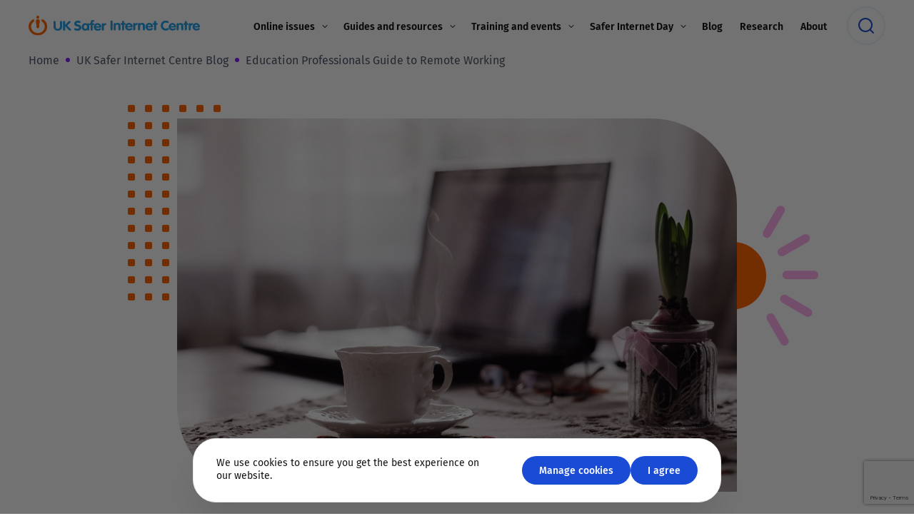

--- FILE ---
content_type: text/html; charset=UTF-8
request_url: https://saferinternet.org.uk/blog/education-professionals-guide-to-remote-working
body_size: 32965
content:
<!DOCTYPE html>
<html lang="en-US">
<head>
	<!-- Google Tag Manager -->
<script>(function(w,d,s,l,i){w[l]=w[l]||[];w[l].push({'gtm.start':
new Date().getTime(),event:'gtm.js'});var f=d.getElementsByTagName(s)[0],
j=d.createElement(s),dl=l!='dataLayer'?'&l='+l:'';j.async=true;j.src=
'https://www.googletagmanager.com/gtm.js?id='+i+dl;f.parentNode.insertBefore(j,f);
})(window,document,'script','dataLayer','GTM-WZB5CKC');</script>
<!-- End Google Tag Manager --><meta charset="UTF-8" />
<script>
var gform;gform||(document.addEventListener("gform_main_scripts_loaded",function(){gform.scriptsLoaded=!0}),document.addEventListener("gform/theme/scripts_loaded",function(){gform.themeScriptsLoaded=!0}),window.addEventListener("DOMContentLoaded",function(){gform.domLoaded=!0}),gform={domLoaded:!1,scriptsLoaded:!1,themeScriptsLoaded:!1,isFormEditor:()=>"function"==typeof InitializeEditor,callIfLoaded:function(o){return!(!gform.domLoaded||!gform.scriptsLoaded||!gform.themeScriptsLoaded&&!gform.isFormEditor()||(gform.isFormEditor()&&console.warn("The use of gform.initializeOnLoaded() is deprecated in the form editor context and will be removed in Gravity Forms 3.1."),o(),0))},initializeOnLoaded:function(o){gform.callIfLoaded(o)||(document.addEventListener("gform_main_scripts_loaded",()=>{gform.scriptsLoaded=!0,gform.callIfLoaded(o)}),document.addEventListener("gform/theme/scripts_loaded",()=>{gform.themeScriptsLoaded=!0,gform.callIfLoaded(o)}),window.addEventListener("DOMContentLoaded",()=>{gform.domLoaded=!0,gform.callIfLoaded(o)}))},hooks:{action:{},filter:{}},addAction:function(o,r,e,t){gform.addHook("action",o,r,e,t)},addFilter:function(o,r,e,t){gform.addHook("filter",o,r,e,t)},doAction:function(o){gform.doHook("action",o,arguments)},applyFilters:function(o){return gform.doHook("filter",o,arguments)},removeAction:function(o,r){gform.removeHook("action",o,r)},removeFilter:function(o,r,e){gform.removeHook("filter",o,r,e)},addHook:function(o,r,e,t,n){null==gform.hooks[o][r]&&(gform.hooks[o][r]=[]);var d=gform.hooks[o][r];null==n&&(n=r+"_"+d.length),gform.hooks[o][r].push({tag:n,callable:e,priority:t=null==t?10:t})},doHook:function(r,o,e){var t;if(e=Array.prototype.slice.call(e,1),null!=gform.hooks[r][o]&&((o=gform.hooks[r][o]).sort(function(o,r){return o.priority-r.priority}),o.forEach(function(o){"function"!=typeof(t=o.callable)&&(t=window[t]),"action"==r?t.apply(null,e):e[0]=t.apply(null,e)})),"filter"==r)return e[0]},removeHook:function(o,r,t,n){var e;null!=gform.hooks[o][r]&&(e=(e=gform.hooks[o][r]).filter(function(o,r,e){return!!(null!=n&&n!=o.tag||null!=t&&t!=o.priority)}),gform.hooks[o][r]=e)}});
</script>

<meta name="theme-color" content="#1A4BD4">

<!-- Responsive -->
<meta content="width=device-width, initial-scale=1.0" name="viewport">

<!-- Remove IE's ability to use compatibility mode -->
<meta http-equiv="X-UA-Compatible" content="IE=edge" />

<!-- Correct type -->
<meta http-equiv="Content-type" content="text/html; charset=utf-8">

<!-- Disable phone formatting on safari -->
<meta name="format-detection" content="telephone=no">

<!-- Speed up fetching of external assets -->
<link rel="dns-prefetch" href="//fonts.googleapis.com">
<link rel="dns-prefetch" href="//ajax.googleapis.com">
<link rel="dns-prefetch" href="//www.google-analytics.com">

<!-- Win phone Meta -->
<meta name="application-name" content="UK Safer Internet Centre"/>

<!-- Apple -->
<meta name="apple-mobile-web-app-title" content="UK Safer Internet Centre">
<meta name="apple-mobile-web-app-capable" content="yes">
<link rel="apple-touch-startup-image" href="/wp-content/themes/safer-internet/public/favicon.svg">

<!-- General -->
<link rel="shortcut icon" href="/wp-content/themes/safer-internet/public/favicon.svg" />

<style id='esCssVariables-global'>:root {--global-custom-blocks-name: eightshift-block;--global-max-cols: 12;--global-base-font: FiraSans;--global-secondary-font: Lexend;--global-z-index-header: 100;--global-z-index-drawer: 102;--global-z-index-overlay: 101;--global-z-index-gdpr-modal: 103;--global-z-index-menu-items: 6;--global-z-index-sub-menu-items: 5;--global-z-index-wrapper-addition: 11;--global-easing-ease-in-out: cubic-bezier(0.55, 0, 0.45, 1);--global-easing-slow-down: cubic-bezier(0.25, 0.49, 0.31, 1.01);--global-easing-ease-motion: cubic-bezier(0.66, 0.19, 0.29, 0.79);--global-breakpoints-mobile: 599;--global-breakpoints-tablet: 1023;--global-breakpoints-tablet-large: 1279;--global-breakpoints-desktop: 1600;--global-breakpoints-large: 1601;--global-containers-default: 75rem;--global-containers-full: 100%;--global-containers-wide: 87.5em;--global-containers-narrow: 58.5em;--global-containers-tiny: 49em;--global-gutters-none: 0;--global-gutters-small: 0.5rem;--global-gutters-default: 1.25rem;--global-gutters-big: 2rem;--global-gutters-large: 4em;--global-section-spacing-min: -300;--global-section-spacing-max: 300;--global-section-spacing-step: 1;--global-section-in-spacing-min: 0;--global-section-in-spacing-max: 300;--global-section-in-spacing-step: 1;--global-colors-black: #141414;--global-colors-black-values: 20 20 20;--global-colors-white: #FFFFFF;--global-colors-white-values: 255 255 255;--global-colors-blue: #1A4BD4;--global-colors-blue-values: 26 75 212;--global-colors-blue-facebook: #4267B2;--global-colors-blue-facebook-values: 66 103 178;--global-colors-blue-twitter: #1DA1F2;--global-colors-blue-twitter-values: 29 161 242;--global-colors-blue-hover: #3C69E7;--global-colors-blue-hover-values: 60 105 231;--global-colors-blue-pressed: #123391;--global-colors-blue-pressed-values: 18 51 145;--global-colors-orange: #FF6600;--global-colors-orange-values: 255 102 0;--global-colors-purple: #8421FF;--global-colors-purple-values: 132 33 255;--global-colors-pink: #FFAEF0;--global-colors-pink-values: 255 174 240;--global-colors-light-blue: #E7F7FF;--global-colors-light-blue-values: 231 247 255;--global-colors-light-orange: #FFF3EB;--global-colors-light-orange-values: 255 243 235;--global-colors-light-purple: #F7F5FF;--global-colors-light-purple-values: 247 245 255;--global-colors-light-purple-hover: #D5CCFF;--global-colors-light-purple-hover-values: 213 204 255;--global-colors-light-pink: #FFEFFA;--global-colors-light-pink-values: 255 239 250;--global-colors-grey: #979BA6;--global-colors-grey-values: 151 155 166;--global-colors-light-grey: #E5E6E9;--global-colors-light-grey-values: 229 230 233;--global-colors-dark-grey: #51586B;--global-colors-dark-grey-values: 81 88 107;--global-colors-transparent: transparent;--global-colors-transparent-values: 170 170 238;--global-colors-error-red: #FF1747;--global-colors-error-red-values: 255 23 71;--global-colors-success-green: #42CF7A;--global-colors-success-green-values: 66 207 122;}</style><meta name='robots' content='index, follow, max-image-preview:large, max-snippet:-1, max-video-preview:-1' />
	<style>img:is([sizes="auto" i], [sizes^="auto," i]) { contain-intrinsic-size: 3000px 1500px }</style>
	
	<!-- This site is optimized with the Yoast SEO plugin v26.4 - https://yoast.com/wordpress/plugins/seo/ -->
	<title>Education Professionals Guide to Remote Working - UK Safer Internet Centre</title>
<link data-rocket-prefetch href="https://www.googletagmanager.com" rel="dns-prefetch">
<link data-rocket-prefetch href="https://d2wy8f7a9ursnm.cloudfront.net" rel="dns-prefetch">
<link data-rocket-prefetch href="https://plausible.io" rel="dns-prefetch">
<link data-rocket-prefetch href="https://d1xsi6mgo67kia.cloudfront.net" rel="dns-prefetch">
<link data-rocket-prefetch href="https://www.google.com" rel="dns-prefetch">
	<meta name="description" content="Whilst working from home there are important things to remember if you&#039;re an education professional. Download the resource here from SWGfL." />
	<link rel="canonical" href="https://saferinternet.org.uk/blog/education-professionals-guide-to-remote-working" />
	<meta property="og:locale" content="en_US" />
	<meta property="og:type" content="article" />
	<meta property="og:title" content="Education Professionals Guide to Remote Working - UK Safer Internet Centre" />
	<meta property="og:description" content="Whilst working from home there are important things to remember if you&#039;re an education professional. Download the resource here from SWGfL." />
	<meta property="og:url" content="https://saferinternet.org.uk/blog/education-professionals-guide-to-remote-working" />
	<meta property="og:site_name" content="UK Safer Internet Centre" />
	<meta property="article:publisher" content="https://www.facebook.com/saferinternetuk" />
	<meta property="article:published_time" content="2020-05-01T10:41:09+00:00" />
	<meta property="article:modified_time" content="2021-10-21T10:16:05+00:00" />
	<meta property="og:image" content="https://d1xsi6mgo67kia.cloudfront.net/uploads/2021/10/cup-of-tea-scaled.jpg" />
	<meta property="og:image:width" content="2560" />
	<meta property="og:image:height" content="1707" />
	<meta property="og:image:type" content="image/jpeg" />
	<meta name="author" content="Andy Robinson" />
	<meta name="twitter:card" content="summary_large_image" />
	<meta name="twitter:creator" content="@UK_SIC" />
	<meta name="twitter:site" content="@UK_SIC" />
	<meta name="twitter:label1" content="Written by" />
	<meta name="twitter:data1" content="Andy Robinson" />
	<script type="application/ld+json" class="yoast-schema-graph">{"@context":"https://schema.org","@graph":[{"@type":"Article","@id":"https://saferinternet.org.uk/blog/education-professionals-guide-to-remote-working#article","isPartOf":{"@id":"https://saferinternet.org.uk/blog/education-professionals-guide-to-remote-working"},"author":{"name":"Andy Robinson","@id":"https://saferinternet.org.uk/#/schema/person/ac61d8d08a738ea7e263591752b1a62c"},"headline":"Education Professionals Guide to Remote Working","datePublished":"2020-05-01T10:41:09+00:00","dateModified":"2021-10-21T10:16:05+00:00","mainEntityOfPage":{"@id":"https://saferinternet.org.uk/blog/education-professionals-guide-to-remote-working"},"wordCount":6,"publisher":{"@id":"https://saferinternet.org.uk/#organization"},"image":{"@id":"https://saferinternet.org.uk/blog/education-professionals-guide-to-remote-working#primaryimage"},"thumbnailUrl":"https://d1xsi6mgo67kia.cloudfront.net/uploads/2021/10/cup-of-tea-scaled.jpg","keywords":["Online Safety","Remote learning"],"inLanguage":"en-US"},{"@type":"WebPage","@id":"https://saferinternet.org.uk/blog/education-professionals-guide-to-remote-working","url":"https://saferinternet.org.uk/blog/education-professionals-guide-to-remote-working","name":"Education Professionals Guide to Remote Working - UK Safer Internet Centre","isPartOf":{"@id":"https://saferinternet.org.uk/#website"},"primaryImageOfPage":{"@id":"https://saferinternet.org.uk/blog/education-professionals-guide-to-remote-working#primaryimage"},"image":{"@id":"https://saferinternet.org.uk/blog/education-professionals-guide-to-remote-working#primaryimage"},"thumbnailUrl":"https://d1xsi6mgo67kia.cloudfront.net/uploads/2021/10/cup-of-tea-scaled.jpg","datePublished":"2020-05-01T10:41:09+00:00","dateModified":"2021-10-21T10:16:05+00:00","description":"Whilst working from home there are important things to remember if you're an education professional. Download the resource here from SWGfL.","breadcrumb":{"@id":"https://saferinternet.org.uk/blog/education-professionals-guide-to-remote-working#breadcrumb"},"inLanguage":"en-US","potentialAction":[{"@type":"ReadAction","target":["https://saferinternet.org.uk/blog/education-professionals-guide-to-remote-working"]}]},{"@type":"ImageObject","inLanguage":"en-US","@id":"https://saferinternet.org.uk/blog/education-professionals-guide-to-remote-working#primaryimage","url":"https://d1xsi6mgo67kia.cloudfront.net/uploads/2021/10/cup-of-tea-scaled.jpg","contentUrl":"https://d1xsi6mgo67kia.cloudfront.net/uploads/2021/10/cup-of-tea-scaled.jpg","width":2560,"height":1707},{"@type":"BreadcrumbList","@id":"https://saferinternet.org.uk/blog/education-professionals-guide-to-remote-working#breadcrumb","itemListElement":[{"@type":"ListItem","position":1,"name":"Home","item":"https://saferinternet.org.uk/"},{"@type":"ListItem","position":2,"name":"UK Safer Internet Centre Blog","item":"https://saferinternet.org.uk/blog"},{"@type":"ListItem","position":3,"name":"Education Professionals Guide to Remote Working"}]},{"@type":"WebSite","@id":"https://saferinternet.org.uk/#website","url":"https://saferinternet.org.uk/","name":"UK Safer Internet Centre","description":"Online Safety Tips, Advice and Resources","publisher":{"@id":"https://saferinternet.org.uk/#organization"},"potentialAction":[{"@type":"SearchAction","target":{"@type":"EntryPoint","urlTemplate":"https://saferinternet.org.uk/?s={search_term_string}"},"query-input":{"@type":"PropertyValueSpecification","valueRequired":true,"valueName":"search_term_string"}}],"inLanguage":"en-US"},{"@type":"Organization","@id":"https://saferinternet.org.uk/#organization","name":"UK Safer Internet Centre","url":"https://saferinternet.org.uk/","logo":{"@type":"ImageObject","inLanguage":"en-US","@id":"https://saferinternet.org.uk/#/schema/logo/image/","url":"https://d1xsi6mgo67kia.cloudfront.net/uploads/2021/10/cropped-favicon-1.png","contentUrl":"https://d1xsi6mgo67kia.cloudfront.net/uploads/2021/10/cropped-favicon-1.png","width":512,"height":512,"caption":"UK Safer Internet Centre"},"image":{"@id":"https://saferinternet.org.uk/#/schema/logo/image/"},"sameAs":["https://www.facebook.com/saferinternetuk","https://x.com/UK_SIC","https://www.instagram.com/uk_sic","https://www.youtube.com/user/UKSIC"]},{"@type":"Person","@id":"https://saferinternet.org.uk/#/schema/person/ac61d8d08a738ea7e263591752b1a62c","name":"Andy Robinson","url":"https://saferinternet.org.uk/blog/author/andyr"}]}</script>
	<!-- / Yoast SEO plugin. -->


<link rel='dns-prefetch' href='//d2wy8f7a9ursnm.cloudfront.net' />
<link rel='dns-prefetch' href='//plausible.io' />
<link rel='dns-prefetch' href='//www.google.com' />
<link rel='dns-prefetch' href='//d1xsi6mgo67kia.cloudfront.net' />

<link rel='stylesheet' id='wp-block-library-css' href='https://saferinternet.org.uk/wp-includes/css/dist/block-library/style.min.css' media='all' />
<style id='classic-theme-styles-inline-css'>
/*! This file is auto-generated */
.wp-block-button__link{color:#fff;background-color:#32373c;border-radius:9999px;box-shadow:none;text-decoration:none;padding:calc(.667em + 2px) calc(1.333em + 2px);font-size:1.125em}.wp-block-file__button{background:#32373c;color:#fff;text-decoration:none}
</style>
<style id='filebird-block-filebird-gallery-style-inline-css'>
ul.filebird-block-filebird-gallery{margin:auto!important;padding:0!important;width:100%}ul.filebird-block-filebird-gallery.layout-grid{display:grid;grid-gap:20px;align-items:stretch;grid-template-columns:repeat(var(--columns),1fr);justify-items:stretch}ul.filebird-block-filebird-gallery.layout-grid li img{border:1px solid #ccc;box-shadow:2px 2px 6px 0 rgba(0,0,0,.3);height:100%;max-width:100%;-o-object-fit:cover;object-fit:cover;width:100%}ul.filebird-block-filebird-gallery.layout-masonry{-moz-column-count:var(--columns);-moz-column-gap:var(--space);column-gap:var(--space);-moz-column-width:var(--min-width);columns:var(--min-width) var(--columns);display:block;overflow:auto}ul.filebird-block-filebird-gallery.layout-masonry li{margin-bottom:var(--space)}ul.filebird-block-filebird-gallery li{list-style:none}ul.filebird-block-filebird-gallery li figure{height:100%;margin:0;padding:0;position:relative;width:100%}ul.filebird-block-filebird-gallery li figure figcaption{background:linear-gradient(0deg,rgba(0,0,0,.7),rgba(0,0,0,.3) 70%,transparent);bottom:0;box-sizing:border-box;color:#fff;font-size:.8em;margin:0;max-height:100%;overflow:auto;padding:3em .77em .7em;position:absolute;text-align:center;width:100%;z-index:2}ul.filebird-block-filebird-gallery li figure figcaption a{color:inherit}

</style>
<link data-minify="1" rel='stylesheet' id='safer-internet-block-style-css' href='https://saferinternet.org.uk/wp-content/cache/min/1/wp-content/themes/safer-internet/public/applicationBlocks-33f218a399dce060ae09.css?ver=1763979981' media='all' />
<style id='global-styles-inline-css'>
:root{--wp--preset--aspect-ratio--square: 1;--wp--preset--aspect-ratio--4-3: 4/3;--wp--preset--aspect-ratio--3-4: 3/4;--wp--preset--aspect-ratio--3-2: 3/2;--wp--preset--aspect-ratio--2-3: 2/3;--wp--preset--aspect-ratio--16-9: 16/9;--wp--preset--aspect-ratio--9-16: 9/16;--wp--preset--color--black: #141414;--wp--preset--color--cyan-bluish-gray: #abb8c3;--wp--preset--color--white: #FFFFFF;--wp--preset--color--pale-pink: #f78da7;--wp--preset--color--vivid-red: #cf2e2e;--wp--preset--color--luminous-vivid-orange: #ff6900;--wp--preset--color--luminous-vivid-amber: #fcb900;--wp--preset--color--light-green-cyan: #7bdcb5;--wp--preset--color--vivid-green-cyan: #00d084;--wp--preset--color--pale-cyan-blue: #8ed1fc;--wp--preset--color--vivid-cyan-blue: #0693e3;--wp--preset--color--vivid-purple: #9b51e0;--wp--preset--color--blue: #1A4BD4;--wp--preset--color--blue-facebook: #4267B2;--wp--preset--color--blue-twitter: #1DA1F2;--wp--preset--color--blue-hover: #3C69E7;--wp--preset--color--blue-pressed: #123391;--wp--preset--color--orange: #FF6600;--wp--preset--color--purple: #8421FF;--wp--preset--color--pink: #FFAEF0;--wp--preset--color--light-blue: #E7F7FF;--wp--preset--color--light-orange: #FFF3EB;--wp--preset--color--light-purple: #F7F5FF;--wp--preset--color--light-purple-hover: #D5CCFF;--wp--preset--color--light-pink: #FFEFFA;--wp--preset--color--grey: #979BA6;--wp--preset--color--light-grey: #E5E6E9;--wp--preset--color--dark-grey: #51586B;--wp--preset--color--transparent: transparent;--wp--preset--color--error-red: #FF1747;--wp--preset--color--success-green: #42CF7A;--wp--preset--gradient--vivid-cyan-blue-to-vivid-purple: linear-gradient(135deg,rgba(6,147,227,1) 0%,rgb(155,81,224) 100%);--wp--preset--gradient--light-green-cyan-to-vivid-green-cyan: linear-gradient(135deg,rgb(122,220,180) 0%,rgb(0,208,130) 100%);--wp--preset--gradient--luminous-vivid-amber-to-luminous-vivid-orange: linear-gradient(135deg,rgba(252,185,0,1) 0%,rgba(255,105,0,1) 100%);--wp--preset--gradient--luminous-vivid-orange-to-vivid-red: linear-gradient(135deg,rgba(255,105,0,1) 0%,rgb(207,46,46) 100%);--wp--preset--gradient--very-light-gray-to-cyan-bluish-gray: linear-gradient(135deg,rgb(238,238,238) 0%,rgb(169,184,195) 100%);--wp--preset--gradient--cool-to-warm-spectrum: linear-gradient(135deg,rgb(74,234,220) 0%,rgb(151,120,209) 20%,rgb(207,42,186) 40%,rgb(238,44,130) 60%,rgb(251,105,98) 80%,rgb(254,248,76) 100%);--wp--preset--gradient--blush-light-purple: linear-gradient(135deg,rgb(255,206,236) 0%,rgb(152,150,240) 100%);--wp--preset--gradient--blush-bordeaux: linear-gradient(135deg,rgb(254,205,165) 0%,rgb(254,45,45) 50%,rgb(107,0,62) 100%);--wp--preset--gradient--luminous-dusk: linear-gradient(135deg,rgb(255,203,112) 0%,rgb(199,81,192) 50%,rgb(65,88,208) 100%);--wp--preset--gradient--pale-ocean: linear-gradient(135deg,rgb(255,245,203) 0%,rgb(182,227,212) 50%,rgb(51,167,181) 100%);--wp--preset--gradient--electric-grass: linear-gradient(135deg,rgb(202,248,128) 0%,rgb(113,206,126) 100%);--wp--preset--gradient--midnight: linear-gradient(135deg,rgb(2,3,129) 0%,rgb(40,116,252) 100%);--wp--preset--font-size--small: 13px;--wp--preset--font-size--medium: 20px;--wp--preset--font-size--large: 36px;--wp--preset--font-size--x-large: 42px;--wp--preset--spacing--20: 0.44rem;--wp--preset--spacing--30: 0.67rem;--wp--preset--spacing--40: 1rem;--wp--preset--spacing--50: 1.5rem;--wp--preset--spacing--60: 2.25rem;--wp--preset--spacing--70: 3.38rem;--wp--preset--spacing--80: 5.06rem;--wp--preset--shadow--natural: 6px 6px 9px rgba(0, 0, 0, 0.2);--wp--preset--shadow--deep: 12px 12px 50px rgba(0, 0, 0, 0.4);--wp--preset--shadow--sharp: 6px 6px 0px rgba(0, 0, 0, 0.2);--wp--preset--shadow--outlined: 6px 6px 0px -3px rgba(255, 255, 255, 1), 6px 6px rgba(0, 0, 0, 1);--wp--preset--shadow--crisp: 6px 6px 0px rgba(0, 0, 0, 1);}:where(.is-layout-flex){gap: 0.5em;}:where(.is-layout-grid){gap: 0.5em;}body .is-layout-flex{display: flex;}.is-layout-flex{flex-wrap: wrap;align-items: center;}.is-layout-flex > :is(*, div){margin: 0;}body .is-layout-grid{display: grid;}.is-layout-grid > :is(*, div){margin: 0;}:where(.wp-block-columns.is-layout-flex){gap: 2em;}:where(.wp-block-columns.is-layout-grid){gap: 2em;}:where(.wp-block-post-template.is-layout-flex){gap: 1.25em;}:where(.wp-block-post-template.is-layout-grid){gap: 1.25em;}.has-black-color{color: var(--wp--preset--color--black) !important;}.has-cyan-bluish-gray-color{color: var(--wp--preset--color--cyan-bluish-gray) !important;}.has-white-color{color: var(--wp--preset--color--white) !important;}.has-pale-pink-color{color: var(--wp--preset--color--pale-pink) !important;}.has-vivid-red-color{color: var(--wp--preset--color--vivid-red) !important;}.has-luminous-vivid-orange-color{color: var(--wp--preset--color--luminous-vivid-orange) !important;}.has-luminous-vivid-amber-color{color: var(--wp--preset--color--luminous-vivid-amber) !important;}.has-light-green-cyan-color{color: var(--wp--preset--color--light-green-cyan) !important;}.has-vivid-green-cyan-color{color: var(--wp--preset--color--vivid-green-cyan) !important;}.has-pale-cyan-blue-color{color: var(--wp--preset--color--pale-cyan-blue) !important;}.has-vivid-cyan-blue-color{color: var(--wp--preset--color--vivid-cyan-blue) !important;}.has-vivid-purple-color{color: var(--wp--preset--color--vivid-purple) !important;}.has-black-background-color{background-color: var(--wp--preset--color--black) !important;}.has-cyan-bluish-gray-background-color{background-color: var(--wp--preset--color--cyan-bluish-gray) !important;}.has-white-background-color{background-color: var(--wp--preset--color--white) !important;}.has-pale-pink-background-color{background-color: var(--wp--preset--color--pale-pink) !important;}.has-vivid-red-background-color{background-color: var(--wp--preset--color--vivid-red) !important;}.has-luminous-vivid-orange-background-color{background-color: var(--wp--preset--color--luminous-vivid-orange) !important;}.has-luminous-vivid-amber-background-color{background-color: var(--wp--preset--color--luminous-vivid-amber) !important;}.has-light-green-cyan-background-color{background-color: var(--wp--preset--color--light-green-cyan) !important;}.has-vivid-green-cyan-background-color{background-color: var(--wp--preset--color--vivid-green-cyan) !important;}.has-pale-cyan-blue-background-color{background-color: var(--wp--preset--color--pale-cyan-blue) !important;}.has-vivid-cyan-blue-background-color{background-color: var(--wp--preset--color--vivid-cyan-blue) !important;}.has-vivid-purple-background-color{background-color: var(--wp--preset--color--vivid-purple) !important;}.has-black-border-color{border-color: var(--wp--preset--color--black) !important;}.has-cyan-bluish-gray-border-color{border-color: var(--wp--preset--color--cyan-bluish-gray) !important;}.has-white-border-color{border-color: var(--wp--preset--color--white) !important;}.has-pale-pink-border-color{border-color: var(--wp--preset--color--pale-pink) !important;}.has-vivid-red-border-color{border-color: var(--wp--preset--color--vivid-red) !important;}.has-luminous-vivid-orange-border-color{border-color: var(--wp--preset--color--luminous-vivid-orange) !important;}.has-luminous-vivid-amber-border-color{border-color: var(--wp--preset--color--luminous-vivid-amber) !important;}.has-light-green-cyan-border-color{border-color: var(--wp--preset--color--light-green-cyan) !important;}.has-vivid-green-cyan-border-color{border-color: var(--wp--preset--color--vivid-green-cyan) !important;}.has-pale-cyan-blue-border-color{border-color: var(--wp--preset--color--pale-cyan-blue) !important;}.has-vivid-cyan-blue-border-color{border-color: var(--wp--preset--color--vivid-cyan-blue) !important;}.has-vivid-purple-border-color{border-color: var(--wp--preset--color--vivid-purple) !important;}.has-vivid-cyan-blue-to-vivid-purple-gradient-background{background: var(--wp--preset--gradient--vivid-cyan-blue-to-vivid-purple) !important;}.has-light-green-cyan-to-vivid-green-cyan-gradient-background{background: var(--wp--preset--gradient--light-green-cyan-to-vivid-green-cyan) !important;}.has-luminous-vivid-amber-to-luminous-vivid-orange-gradient-background{background: var(--wp--preset--gradient--luminous-vivid-amber-to-luminous-vivid-orange) !important;}.has-luminous-vivid-orange-to-vivid-red-gradient-background{background: var(--wp--preset--gradient--luminous-vivid-orange-to-vivid-red) !important;}.has-very-light-gray-to-cyan-bluish-gray-gradient-background{background: var(--wp--preset--gradient--very-light-gray-to-cyan-bluish-gray) !important;}.has-cool-to-warm-spectrum-gradient-background{background: var(--wp--preset--gradient--cool-to-warm-spectrum) !important;}.has-blush-light-purple-gradient-background{background: var(--wp--preset--gradient--blush-light-purple) !important;}.has-blush-bordeaux-gradient-background{background: var(--wp--preset--gradient--blush-bordeaux) !important;}.has-luminous-dusk-gradient-background{background: var(--wp--preset--gradient--luminous-dusk) !important;}.has-pale-ocean-gradient-background{background: var(--wp--preset--gradient--pale-ocean) !important;}.has-electric-grass-gradient-background{background: var(--wp--preset--gradient--electric-grass) !important;}.has-midnight-gradient-background{background: var(--wp--preset--gradient--midnight) !important;}.has-small-font-size{font-size: var(--wp--preset--font-size--small) !important;}.has-medium-font-size{font-size: var(--wp--preset--font-size--medium) !important;}.has-large-font-size{font-size: var(--wp--preset--font-size--large) !important;}.has-x-large-font-size{font-size: var(--wp--preset--font-size--x-large) !important;}
:where(.wp-block-post-template.is-layout-flex){gap: 1.25em;}:where(.wp-block-post-template.is-layout-grid){gap: 1.25em;}
:where(.wp-block-columns.is-layout-flex){gap: 2em;}:where(.wp-block-columns.is-layout-grid){gap: 2em;}
:root :where(.wp-block-pullquote){font-size: 1.5em;line-height: 1.6;}
</style>
<link data-minify="1" rel='stylesheet' id='safer-internet-theme-styles-css' href='https://saferinternet.org.uk/wp-content/cache/min/1/wp-content/themes/safer-internet/public/application-44491ecb9d148c719b75.css?ver=1763979981' media='all' />
<link rel='stylesheet' id='safer-internet-block-frontend-style-css' href='https://saferinternet.org.uk/wp-content/themes/safer-internet/public/applicationBlocksFrontend-31d6cfe0d16ae931b73c.css' media='all' />
<script src="https://d2wy8f7a9ursnm.cloudfront.net/v7/bugsnag.min.js" id="bugsnag-js-js" data-rocket-defer defer></script>
<script id="bugsnag-js-js-after">
		window.UKSIC_DATA = {
				bugsnagApiKey: '350c4b121352f1061cd62937790e423f',
				environmentType: 'production'
		};
		if (window.UKSIC_DATA.environmentType !== 'develop') {
				Bugsnag.start({
						apiKey: window.UKSIC_DATA.bugsnagApiKey,
						releaseStage: window.UKSIC_DATA.environmentType
				});
		}
		
</script>
<script defer data-domain='saferinternet.org.uk' data-api='https://plausible.io/api/event' data-cfasync='false' src="https://plausible.io/js/plausible.outbound-links.js" id="plausible-analytics-js"></script>
<script id="plausible-analytics-js-after">
window.plausible = window.plausible || function() { (window.plausible.q = window.plausible.q || []).push(arguments) }
</script>
<meta name='plausible-analytics-version' content='2.3.1' />
<link rel="icon" href="https://d1xsi6mgo67kia.cloudfront.net/uploads/2021/10/cropped-favicon-32x32.png" sizes="32x32" />
<link rel="icon" href="https://d1xsi6mgo67kia.cloudfront.net/uploads/2021/10/cropped-favicon-192x192.png" sizes="192x192" />
<link rel="apple-touch-icon" href="https://d1xsi6mgo67kia.cloudfront.net/uploads/2021/10/cropped-favicon-180x180.png" />
<meta name="msapplication-TileImage" content="https://d1xsi6mgo67kia.cloudfront.net/uploads/2021/10/cropped-favicon-270x270.png" />
		<style id="wp-custom-css">
			.rounded-corner {
	border-radius: 20px;
}

.image-offset {
	position: relative;
  z-index: 11;
}		</style>
		<noscript><style id="rocket-lazyload-nojs-css">.rll-youtube-player, [data-lazy-src]{display:none !important;}</style></noscript><meta name="generator" content="WP Rocket 3.20.1.2" data-wpr-features="wpr_defer_js wpr_lazyload_images wpr_lazyload_iframes wpr_preconnect_external_domains wpr_minify_css wpr_desktop" /></head>
<body class="wp-singular post-template-default single single-post postid-1217 single-format-standard wp-theme-safer-internet">

<!-- Google Tag Manager (noscript) -->
<noscript><iframe src="https://www.googletagmanager.com/ns.html?id=GTM-WZB5CKC"
height="0" width="0" style="display:none;visibility:hidden"></iframe></noscript>
<!-- End Google Tag Manager (noscript) --><header  class="layout-three-columns header js-header">
	<div  class="layout-three-columns__container header__container">
					<div  class="layout-three-columns__column header__column header__column--left">
				<a
	class="logo"
	href="https://saferinternet.org.uk"
>
	<img
 src="data:image/svg+xml,%3Csvg%20xmlns='http://www.w3.org/2000/svg'%20viewBox='0%200%20240%2030'%3E%3C/svg%3E"
	alt="UK Safer Internet Centre"
	title="UK Safer Internet Centre"
	class="logo__img"
	width="240"
	height="30"
 data-lazy-src="/wp-content/themes/safer-internet/public/logo.svg"	/><noscript><img
	src="/wp-content/themes/safer-internet/public/logo.svg"
	alt="UK Safer Internet Centre"
	title="UK Safer Internet Centre"
	class="logo__img"
	width="240"
	height="30"
	/></noscript>
</a>			</div>
		
					<div  class="layout-three-columns__column header__column header__column--center">
				<ul class="menu-horizontal js-main-menu"><li class="menu-horizontal__item js-menu-item menu-horizontal__item--has-children menu-horizontal__item--27 menu-horizontal__item-type--post_type menu-horizontal__item-object-type--page"><a href="https://saferinternet.org.uk/online-issues" aria-expanded="false" class="menu-horizontal__link js-sub-menu-trigger js-main-menu-link"><span class="menu-horizontal__link-text">Online issues</span></a>
	<ul class="menu-horizontal__sub-menu menu-horizontal__sub-menu--1 js-submenu">
    <li class="menu-horizontal__sub-menu-item menu-horizontal__sub-menu-item--1 menu-horizontal__item--56046 menu-horizontal__item-type--post_type menu-horizontal__item-object-type--online-issue"><a href="https://saferinternet.org.uk/online-issue/coerced-online-child-sexualabuse" class="menu-horizontal__sub-menu-link js-main-menu-link"><span class="menu-horizontal__sub-menu-link-text">Coerced online child sexual abuse</span></a></li>
    <li class="menu-horizontal__sub-menu-item menu-horizontal__sub-menu-item--1 menu-horizontal__item--75001 menu-horizontal__item-type--post_type menu-horizontal__item-object-type--online-issue"><a href="https://saferinternet.org.uk/online-issue/cyberflashing" class="menu-horizontal__sub-menu-link js-main-menu-link"><span class="menu-horizontal__sub-menu-link-text">Cyberflashing</span></a></li>
    <li class="menu-horizontal__sub-menu-item menu-horizontal__sub-menu-item--1 menu-horizontal__item--55761 menu-horizontal__item-type--post_type menu-horizontal__item-object-type--online-issue"><a href="https://saferinternet.org.uk/online-issue/gaming-2" class="menu-horizontal__sub-menu-link js-main-menu-link"><span class="menu-horizontal__sub-menu-link-text">Gaming</span></a></li>
    <li class="menu-horizontal__sub-menu-item menu-horizontal__sub-menu-item--1 menu-horizontal__item--74951 menu-horizontal__item-type--post_type menu-horizontal__item-object-type--online-issue"><a href="https://saferinternet.org.uk/online-issue/livestreaming-2" class="menu-horizontal__sub-menu-link js-main-menu-link"><span class="menu-horizontal__sub-menu-link-text">Livestreaming</span></a></li>
    <li class="menu-horizontal__sub-menu-item menu-horizontal__sub-menu-item--1 menu-horizontal__item--56554 menu-horizontal__item-type--post_type menu-horizontal__item-object-type--online-issue"><a href="https://saferinternet.org.uk/online-issue/misinformation" class="menu-horizontal__sub-menu-link js-main-menu-link"><span class="menu-horizontal__sub-menu-link-text">Misinformation</span></a></li>
    <li class="menu-horizontal__sub-menu-item menu-horizontal__sub-menu-item--1 menu-horizontal__item--331 menu-horizontal__item-type--post_type menu-horizontal__item-object-type--online-issue"><a href="https://saferinternet.org.uk/online-issue/online-bullying" class="menu-horizontal__sub-menu-link js-main-menu-link"><span class="menu-horizontal__sub-menu-link-text">Online Bullying</span></a></li>
    <li class="menu-horizontal__sub-menu-item menu-horizontal__sub-menu-item--1 menu-horizontal__item--24389 menu-horizontal__item-type--post_type menu-horizontal__item-object-type--online-issue"><a href="https://saferinternet.org.uk/online-issue/online-challenges" class="menu-horizontal__sub-menu-link js-main-menu-link"><span class="menu-horizontal__sub-menu-link-text">Online Challenges</span></a></li>
    <li class="menu-horizontal__sub-menu-item menu-horizontal__sub-menu-item--1 menu-horizontal__item--55763 menu-horizontal__item-type--post_type menu-horizontal__item-object-type--online-issue"><a href="https://saferinternet.org.uk/online-issue/parental-controls" class="menu-horizontal__sub-menu-link js-main-menu-link"><span class="menu-horizontal__sub-menu-link-text">Parental controls</span></a></li>
    <li class="menu-horizontal__sub-menu-item menu-horizontal__sub-menu-item--1 menu-horizontal__item--56056 menu-horizontal__item-type--post_type menu-horizontal__item-object-type--online-issue"><a href="https://saferinternet.org.uk/online-issue/pornography" class="menu-horizontal__sub-menu-link js-main-menu-link"><span class="menu-horizontal__sub-menu-link-text">Pornography</span></a></li>
    <li class="menu-horizontal__sub-menu-item menu-horizontal__sub-menu-item--1 menu-horizontal__item--75517 menu-horizontal__item-type--post_type menu-horizontal__item-object-type--online-issue"><a href="https://saferinternet.org.uk/online-issue/reporting" class="menu-horizontal__sub-menu-link js-main-menu-link"><span class="menu-horizontal__sub-menu-link-text">Reporting</span></a></li>
    <li class="menu-horizontal__sub-menu-item menu-horizontal__sub-menu-item--1 menu-horizontal__item--96072 menu-horizontal__item-type--post_type menu-horizontal__item-object-type--online-issue"><a href="https://saferinternet.org.uk/online-issue/screen-time" class="menu-horizontal__sub-menu-link js-main-menu-link"><span class="menu-horizontal__sub-menu-link-text">Screen Time</span></a></li>
    <li class="menu-horizontal__sub-menu-item menu-horizontal__sub-menu-item--1 menu-horizontal__item--55810 menu-horizontal__item-type--post_type menu-horizontal__item-object-type--online-issue"><a href="https://saferinternet.org.uk/online-issue/sexting" class="menu-horizontal__sub-menu-link js-main-menu-link"><span class="menu-horizontal__sub-menu-link-text">Sexting</span></a></li>
    <li class="menu-horizontal__sub-menu-item menu-horizontal__sub-menu-item--1 menu-horizontal__item--105531 menu-horizontal__item-type--post_type menu-horizontal__item-object-type--online-issue"><a href="https://saferinternet.org.uk/online-issue/sextortion" class="menu-horizontal__sub-menu-link js-main-menu-link"><span class="menu-horizontal__sub-menu-link-text">Sextortion</span></a></li>
    <li class="menu-horizontal__sub-menu-item menu-horizontal__sub-menu-item--1 menu-horizontal__item--13346 menu-horizontal__item-type--post_type menu-horizontal__item-object-type--online-issue"><a href="https://saferinternet.org.uk/online-issue/social-media-3" class="menu-horizontal__sub-menu-link js-main-menu-link"><span class="menu-horizontal__sub-menu-link-text">Social Media</span></a></li>
</ul>
</li>
<li class="menu-horizontal__item js-menu-item menu-horizontal__item--has-children menu-horizontal__item--8 menu-horizontal__item-type--post_type menu-horizontal__item-object-type--page"><a href="https://saferinternet.org.uk/guides-and-resources" aria-expanded="false" class="menu-horizontal__link js-sub-menu-trigger js-main-menu-link"><span class="menu-horizontal__link-text">Guides and resources</span></a>
	<ul class="menu-horizontal__sub-menu menu-horizontal__sub-menu--1 js-submenu">
    <li class="menu-horizontal__sub-menu-item menu-horizontal__sub-menu-item--1 menu-horizontal__item--1847 menu-horizontal__item-type--post_type menu-horizontal__item-object-type--guide-and-resource"><a href="https://saferinternet.org.uk/guide-and-resource/teachers-and-school-staff/appropriate-filtering-and-monitoring" class="menu-horizontal__sub-menu-link js-main-menu-link"><span class="menu-horizontal__sub-menu-link-text">Appropriate Filtering and Monitoring</span></a></li>
    <li class="menu-horizontal__sub-menu-item menu-horizontal__sub-menu-item--1 menu-horizontal__item--1793 menu-horizontal__item-type--post_type menu-horizontal__item-object-type--guide-and-resource"><a href="https://saferinternet.org.uk/guide-and-resource/parents-and-carers" class="menu-horizontal__sub-menu-link js-main-menu-link"><span class="menu-horizontal__sub-menu-link-text">Parents and Carers</span></a></li>
    <li class="menu-horizontal__sub-menu-item menu-horizontal__sub-menu-item--1 menu-horizontal__item--1794 menu-horizontal__item-type--post_type menu-horizontal__item-object-type--guide-and-resource"><a href="https://saferinternet.org.uk/guide-and-resource/teachers-and-school-staff" class="menu-horizontal__sub-menu-link js-main-menu-link"><span class="menu-horizontal__sub-menu-link-text">Teachers and school staff</span></a></li>
    <li class="menu-horizontal__sub-menu-item menu-horizontal__sub-menu-item--1 menu-horizontal__item--1855 menu-horizontal__item-type--post_type menu-horizontal__item-object-type--guide-and-resource"><a href="https://saferinternet.org.uk/guide-and-resource/young-people" class="menu-horizontal__sub-menu-link js-main-menu-link"><span class="menu-horizontal__sub-menu-link-text">Children and young people</span></a></li>
    <li class="menu-horizontal__sub-menu-item menu-horizontal__sub-menu-item--1 menu-horizontal__item--1880 menu-horizontal__item-type--post_type menu-horizontal__item-object-type--guide-and-resource"><a href="https://saferinternet.org.uk/guide-and-resource/grandparents" class="menu-horizontal__sub-menu-link js-main-menu-link"><span class="menu-horizontal__sub-menu-link-text">Grandparents</span></a></li>
    <li class="menu-horizontal__sub-menu-item menu-horizontal__sub-menu-item--1 menu-horizontal__item--1872 menu-horizontal__item-type--post_type menu-horizontal__item-object-type--guide-and-resource"><a href="https://saferinternet.org.uk/guide-and-resource/governors-and-trustees" class="menu-horizontal__sub-menu-link js-main-menu-link"><span class="menu-horizontal__sub-menu-link-text">Governors and trustees</span></a></li>
    <li class="menu-horizontal__sub-menu-item menu-horizontal__sub-menu-item--1 menu-horizontal__item--1878 menu-horizontal__item-type--post_type menu-horizontal__item-object-type--guide-and-resource"><a href="https://saferinternet.org.uk/guide-and-resource/social-workers" class="menu-horizontal__sub-menu-link js-main-menu-link"><span class="menu-horizontal__sub-menu-link-text">Social workers</span></a></li>
    <li class="menu-horizontal__sub-menu-item menu-horizontal__sub-menu-item--1 menu-horizontal__item--1863 menu-horizontal__item-type--post_type menu-horizontal__item-object-type--guide-and-resource"><a href="https://saferinternet.org.uk/guide-and-resource/foster-carers-and-adoptive-parents" class="menu-horizontal__sub-menu-link js-main-menu-link"><span class="menu-horizontal__sub-menu-link-text">Foster carers and adoptive parents</span></a></li>
    <li class="menu-horizontal__sub-menu-item menu-horizontal__sub-menu-item--1 menu-horizontal__item--1871 menu-horizontal__item-type--post_type menu-horizontal__item-object-type--guide-and-resource"><a href="https://saferinternet.org.uk/guide-and-resource/residential-care-settings" class="menu-horizontal__sub-menu-link js-main-menu-link"><span class="menu-horizontal__sub-menu-link-text">Residential care settings</span></a></li>
    <li class="menu-horizontal__sub-menu-item menu-horizontal__sub-menu-item--1 menu-horizontal__item--1881 menu-horizontal__item-type--post_type menu-horizontal__item-object-type--guide-and-resource"><a href="https://saferinternet.org.uk/guide-and-resource/healthcare-professionals" class="menu-horizontal__sub-menu-link js-main-menu-link"><span class="menu-horizontal__sub-menu-link-text">Healthcare Professionals</span></a></li>
    <li class="menu-horizontal__sub-menu-item menu-horizontal__sub-menu-item--1 menu-horizontal__item--74704 menu-horizontal__item-type--post_type menu-horizontal__item-object-type--page"><a href="https://saferinternet.org.uk/send" class="menu-horizontal__sub-menu-link js-main-menu-link"><span class="menu-horizontal__sub-menu-link-text">SEND</span></a></li>
    <li class="menu-horizontal__sub-menu-item menu-horizontal__sub-menu-item--1 menu-horizontal__item--1804 menu-horizontal__item-type--post_type menu-horizontal__item-object-type--guide-and-resource"><a href="https://saferinternet.org.uk/guide-and-resource/social-media-guides" class="menu-horizontal__sub-menu-link js-main-menu-link"><span class="menu-horizontal__sub-menu-link-text">Social media guides</span></a></li>
    <li class="menu-horizontal__sub-menu-item menu-horizontal__sub-menu-item--1 menu-horizontal__item--1874 menu-horizontal__item-type--post_type menu-horizontal__item-object-type--guide-and-resource"><a href="https://saferinternet.org.uk/guide-and-resource/safe-remote-learning-hub" class="menu-horizontal__sub-menu-link js-main-menu-link"><span class="menu-horizontal__sub-menu-link-text">Safe remote learning hub</span></a></li>
    <li class="menu-horizontal__sub-menu-item menu-horizontal__sub-menu-item--1 menu-horizontal__item--96052 menu-horizontal__item-type--post_type menu-horizontal__item-object-type--guide-and-resource"><a href="https://saferinternet.org.uk/guide-and-resource/trusted-flagger-guidance" class="menu-horizontal__sub-menu-link js-main-menu-link"><span class="menu-horizontal__sub-menu-link-text">Trusted Flagger Guidance</span></a></li>
</ul>
</li>
<li class="menu-horizontal__item js-menu-item menu-horizontal__item--has-children menu-horizontal__item--11 menu-horizontal__item-type--post_type menu-horizontal__item-object-type--page"><a href="https://saferinternet.org.uk/training-and-events" aria-expanded="false" class="menu-horizontal__link js-sub-menu-trigger js-main-menu-link"><span class="menu-horizontal__link-text">Training and events</span></a>
	<ul class="menu-horizontal__sub-menu menu-horizontal__sub-menu--1 js-submenu">
    <li class="menu-horizontal__sub-menu-item menu-horizontal__sub-menu-item--1 menu-horizontal__item--11 menu-horizontal__item-type--post_type menu-horizontal__item-object-type--page"><a href="https://saferinternet.org.uk/training-and-events" class="menu-horizontal__sub-menu-link js-main-menu-link"><span class="menu-horizontal__sub-menu-link-text">Training and events</span></a></li>
    <li class="menu-horizontal__sub-menu-item menu-horizontal__sub-menu-item--1 menu-horizontal__item--57331 menu-horizontal__item-type--post_type menu-horizontal__item-object-type--page"><a href="https://saferinternet.org.uk/events" class="menu-horizontal__sub-menu-link js-main-menu-link"><span class="menu-horizontal__sub-menu-link-text">Events</span></a></li>
</ul>
</li>
<li class="menu-horizontal__item js-menu-item menu-horizontal__item--has-children menu-horizontal__item--13 menu-horizontal__item-type--post_type menu-horizontal__item-object-type--page"><a href="https://saferinternet.org.uk/safer-internet-day" aria-expanded="false" class="menu-horizontal__link js-sub-menu-trigger js-main-menu-link"><span class="menu-horizontal__link-text">Safer Internet Day</span></a>
	<ul class="menu-horizontal__sub-menu menu-horizontal__sub-menu--1 js-submenu">
    <li class="menu-horizontal__sub-menu-item menu-horizontal__sub-menu-item--1 menu-horizontal__item--113284 menu-horizontal__item-type--post_type menu-horizontal__item-object-type--safer-internet-day"><a href="https://saferinternet.org.uk/safer-internet-day/safer-internet-day-2026" class="menu-horizontal__sub-menu-link js-main-menu-link"><span class="menu-horizontal__sub-menu-link-text">2026</span></a></li>
    <li class="menu-horizontal__sub-menu-item menu-horizontal__sub-menu-item--1 menu-horizontal__item--105978 menu-horizontal__item-type--post_type menu-horizontal__item-object-type--safer-internet-day"><a href="https://saferinternet.org.uk/safer-internet-day/safer-internet-day-2025" class="menu-horizontal__sub-menu-link js-main-menu-link"><span class="menu-horizontal__sub-menu-link-text">2025</span></a></li>
    <li class="menu-horizontal__sub-menu-item menu-horizontal__sub-menu-item--1 menu-horizontal__item--96602 menu-horizontal__item-type--post_type menu-horizontal__item-object-type--safer-internet-day"><a href="https://saferinternet.org.uk/safer-internet-day/safer-internet-day-2024" class="menu-horizontal__sub-menu-link js-main-menu-link"><span class="menu-horizontal__sub-menu-link-text">2024</span></a></li>
    <li class="menu-horizontal__sub-menu-item menu-horizontal__sub-menu-item--1 menu-horizontal__item--75439 menu-horizontal__item-type--post_type menu-horizontal__item-object-type--safer-internet-day"><a href="https://saferinternet.org.uk/safer-internet-day/safer-internet-day-2023" class="menu-horizontal__sub-menu-link js-main-menu-link"><span class="menu-horizontal__sub-menu-link-text">2023</span></a></li>
    <li class="menu-horizontal__sub-menu-item menu-horizontal__sub-menu-item--1 menu-horizontal__item--27155 menu-horizontal__item-type--post_type menu-horizontal__item-object-type--safer-internet-day"><a href="https://saferinternet.org.uk/safer-internet-day/safer-internet-day-2022" class="menu-horizontal__sub-menu-link js-main-menu-link"><span class="menu-horizontal__sub-menu-link-text">2022</span></a></li>
    <li class="menu-horizontal__sub-menu-item menu-horizontal__sub-menu-item--1 menu-horizontal__item--2067 menu-horizontal__item-type--post_type menu-horizontal__item-object-type--safer-internet-day"><a href="https://saferinternet.org.uk/safer-internet-day/safer-internet-day-2021" class="menu-horizontal__sub-menu-link js-main-menu-link"><span class="menu-horizontal__sub-menu-link-text">2021</span></a></li>
    <li class="menu-horizontal__sub-menu-item menu-horizontal__sub-menu-item--1 menu-horizontal__item--2065 menu-horizontal__item-type--post_type menu-horizontal__item-object-type--safer-internet-day"><a href="https://saferinternet.org.uk/safer-internet-day/safer-internet-day-2020" class="menu-horizontal__sub-menu-link js-main-menu-link"><span class="menu-horizontal__sub-menu-link-text">2020</span></a></li>
    <li class="menu-horizontal__sub-menu-item menu-horizontal__sub-menu-item--1 menu-horizontal__item--2066 menu-horizontal__item-type--post_type menu-horizontal__item-object-type--safer-internet-day"><a href="https://saferinternet.org.uk/safer-internet-day/safer-internet-day-2019" class="menu-horizontal__sub-menu-link js-main-menu-link"><span class="menu-horizontal__sub-menu-link-text">2019</span></a></li>
    <li class="menu-horizontal__sub-menu-item menu-horizontal__sub-menu-item--1 menu-horizontal__item--2064 menu-horizontal__item-type--post_type menu-horizontal__item-object-type--safer-internet-day"><a href="https://saferinternet.org.uk/safer-internet-day/safer-internet-day-2018" class="menu-horizontal__sub-menu-link js-main-menu-link"><span class="menu-horizontal__sub-menu-link-text">2018</span></a></li>
    <li class="menu-horizontal__sub-menu-item menu-horizontal__sub-menu-item--1 menu-horizontal__item--2063 menu-horizontal__item-type--post_type menu-horizontal__item-object-type--safer-internet-day"><a href="https://saferinternet.org.uk/safer-internet-day/safer-internet-day-2017" class="menu-horizontal__sub-menu-link js-main-menu-link"><span class="menu-horizontal__sub-menu-link-text">2017</span></a></li>
</ul>
</li>
<li class="menu-horizontal__item js-menu-item menu-horizontal__item--16 menu-horizontal__item-type--post_type menu-horizontal__item-object-type--page"><a href="https://saferinternet.org.uk/blog" class="menu-horizontal__link js-sub-menu-trigger js-main-menu-link"><span class="menu-horizontal__link-text">Blog</span></a></li>
<li class="menu-horizontal__item js-menu-item menu-horizontal__item--18 menu-horizontal__item-type--post_type menu-horizontal__item-object-type--page"><a href="https://saferinternet.org.uk/research" class="menu-horizontal__link js-sub-menu-trigger js-main-menu-link"><span class="menu-horizontal__link-text">Research</span></a></li>
<li class="menu-horizontal__item js-menu-item menu-horizontal__item--1884 menu-horizontal__item-type--post_type menu-horizontal__item-object-type--page"><a href="https://saferinternet.org.uk/about" class="menu-horizontal__link js-sub-menu-trigger js-main-menu-link"><span class="menu-horizontal__link-text">About</span></a></li>
</ul>			</div>
		
					<div  class="layout-three-columns__column header__column header__column--right">
				<button	aria-label="Search button"
	data-id="es-40"
	class="btn header__search js-search-button btn--icon-only"
>
	<div aria-hidden="true" class="icon" data-id="es-41">
			<i class="" data-name="search">
			<svg width='24' height='24' viewBox='0 0 24 24' fill='none' xmlns='http://www.w3.org/2000/svg'><path fill-rule='evenodd' clip-rule='evenodd' d='M17.329 18.743A9.958 9.958 0 0 1 11 21C5.477 21 1 16.523 1 11S5.477 1 11 1s10 4.477 10 10a9.958 9.958 0 0 1-2.257 6.329l3.914 3.914a1 1 0 0 1-1.414 1.414l-3.914-3.914zM19 11a8 8 0 1 1-16 0 8 8 0 0 1 16 0z' fill='currentColor'/></svg>		</i>
	</div></button><button class="hamburger header__hamburger js-hamburger" aria-label="Open mobile menu button">
	<svg class="hamburger__icon" width="24" height="26" viewBox="0 0 24 26" fill="none" xmlns="http://www.w3.org/2000/svg">
		<rect class="hamburger__icon--top" x="3" y="6" width="18" height="2" rx="1" fill="#1A4BD4"/>
		<rect class="hamburger__icon--mid" x="3" y="12" width="18" height="2" rx="1" fill="#1A4BD4"/>
		<rect class="hamburger__icon--btm" x="3" y="18" width="18" height="2" rx="1" fill="#1A4BD4"/>
	</svg>
</button><form
	role="search"
	method="get"
	class="search-bar header__search-bar js-search-bar"
	action="https://saferinternet.org.uk/"
>
	<label
		class="search-bar__label search-bar__label--hidden"
		for="header-search">
		Search	</label>
	<input
		type="text"
		value=""
		name="s"
		id="header-search"
		class="search-bar__input js-search-bar-input"
		placeholder="Search"
		autocomplete="off"
	/>
	<div aria-hidden="true" class="icon js-close-search-button search-bar__close-search" data-id="es-42">
			<i class="search-bar__close-search-elem" data-name="close">
			<svg width='24' height='24' viewBox='0 0 24 24' fill='none' xmlns='http://www.w3.org/2000/svg'><path fillRule='evenodd' clipRule='evenodd' d='M12 3a9 9 0 1 0 0 18 9 9 0 0 0 0-18zM1 12C1 5.925 5.925 1 12 1s11 4.925 11 11-4.925 11-11 11S1 18.075 1 12z' fill='currentColor'/><path fillRule='evenodd' clipRule='evenodd' d='M16.707 7.293a1 1 0 0 1 0 1.414l-8 8a1 1 0 0 1-1.414-1.414l8-8a1 1 0 0 1 1.414 0z' fill='currentColor'/><path fillRule='evenodd' clipRule='evenodd' d='M7.293 7.293a1 1 0 0 1 1.414 0l8 8a1 1 0 0 1-1.414 1.414l-8-8a1 1 0 0 1 0-1.414z' fill='currentColor'/></svg>		</i>
	</div>	<input type="hidden" name="post_type" value="any" />
	<div class="search-suggestions">
	<ul
		class="search-suggestions__wrap js-search-suggestions"
		data-loading="Loading results..."
		data-no-results="No results match your query."
		data-all-results="See all results"
		data-home="https://saferinternet.org.uk/"
	>
	</ul>
</div></form>			</div>
			</div>
</header><div
	class="drawer js-drawer drawer__position--top"
	data-trigger="js-hamburger"
	data-overlay="js-page-overlay"
>
	<div  class="drawer__wrapper">
		<div  aria-hidden="true" class="icon js-close-drawer header__close-drawer" data-id="es-43">
			<i class="header__close-drawer-elem" data-name="close">
			<svg width='24' height='24' viewBox='0 0 24 24' fill='none' xmlns='http://www.w3.org/2000/svg'><path fillRule='evenodd' clipRule='evenodd' d='M12 3a9 9 0 1 0 0 18 9 9 0 0 0 0-18zM1 12C1 5.925 5.925 1 12 1s11 4.925 11 11-4.925 11-11 11S1 18.075 1 12z' fill='currentColor'/><path fillRule='evenodd' clipRule='evenodd' d='M16.707 7.293a1 1 0 0 1 0 1.414l-8 8a1 1 0 0 1-1.414-1.414l8-8a1 1 0 0 1 1.414 0z' fill='currentColor'/><path fillRule='evenodd' clipRule='evenodd' d='M7.293 7.293a1 1 0 0 1 1.414 0l8 8a1 1 0 0 1-1.414 1.414l-8-8a1 1 0 0 1 0-1.414z' fill='currentColor'/></svg>		</i>
	</div><ul class="menu-vertical"><li class="menu-vertical__item js-menu-item menu-vertical__item--has-children menu-vertical__item--27 menu-vertical__item-type--post_type menu-vertical__item-object-type--page"><a href="https://saferinternet.org.uk/online-issues" aria-expanded="false" class="menu-vertical__link js-sub-menu-trigger"><span class="menu-vertical__link-text">Online issues</span></a>
	<ul class="menu-vertical__sub-menu menu-vertical__sub-menu--1 js-submenu">
    <li class="menu-vertical__sub-menu-item menu-vertical__sub-menu-item--1 menu-vertical__item--56046 menu-vertical__item-type--post_type menu-vertical__item-object-type--online-issue"><a href="https://saferinternet.org.uk/online-issue/coerced-online-child-sexualabuse" class="menu-vertical__sub-menu-link"><span class="menu-vertical__sub-menu-link-text">Coerced online child sexual abuse</span></a></li>
    <li class="menu-vertical__sub-menu-item menu-vertical__sub-menu-item--1 menu-vertical__item--75001 menu-vertical__item-type--post_type menu-vertical__item-object-type--online-issue"><a href="https://saferinternet.org.uk/online-issue/cyberflashing" class="menu-vertical__sub-menu-link"><span class="menu-vertical__sub-menu-link-text">Cyberflashing</span></a></li>
    <li class="menu-vertical__sub-menu-item menu-vertical__sub-menu-item--1 menu-vertical__item--55761 menu-vertical__item-type--post_type menu-vertical__item-object-type--online-issue"><a href="https://saferinternet.org.uk/online-issue/gaming-2" class="menu-vertical__sub-menu-link"><span class="menu-vertical__sub-menu-link-text">Gaming</span></a></li>
    <li class="menu-vertical__sub-menu-item menu-vertical__sub-menu-item--1 menu-vertical__item--74951 menu-vertical__item-type--post_type menu-vertical__item-object-type--online-issue"><a href="https://saferinternet.org.uk/online-issue/livestreaming-2" class="menu-vertical__sub-menu-link"><span class="menu-vertical__sub-menu-link-text">Livestreaming</span></a></li>
    <li class="menu-vertical__sub-menu-item menu-vertical__sub-menu-item--1 menu-vertical__item--56554 menu-vertical__item-type--post_type menu-vertical__item-object-type--online-issue"><a href="https://saferinternet.org.uk/online-issue/misinformation" class="menu-vertical__sub-menu-link"><span class="menu-vertical__sub-menu-link-text">Misinformation</span></a></li>
    <li class="menu-vertical__sub-menu-item menu-vertical__sub-menu-item--1 menu-vertical__item--331 menu-vertical__item-type--post_type menu-vertical__item-object-type--online-issue"><a href="https://saferinternet.org.uk/online-issue/online-bullying" class="menu-vertical__sub-menu-link"><span class="menu-vertical__sub-menu-link-text">Online Bullying</span></a></li>
    <li class="menu-vertical__sub-menu-item menu-vertical__sub-menu-item--1 menu-vertical__item--24389 menu-vertical__item-type--post_type menu-vertical__item-object-type--online-issue"><a href="https://saferinternet.org.uk/online-issue/online-challenges" class="menu-vertical__sub-menu-link"><span class="menu-vertical__sub-menu-link-text">Online Challenges</span></a></li>
    <li class="menu-vertical__sub-menu-item menu-vertical__sub-menu-item--1 menu-vertical__item--55763 menu-vertical__item-type--post_type menu-vertical__item-object-type--online-issue"><a href="https://saferinternet.org.uk/online-issue/parental-controls" class="menu-vertical__sub-menu-link"><span class="menu-vertical__sub-menu-link-text">Parental controls</span></a></li>
    <li class="menu-vertical__sub-menu-item menu-vertical__sub-menu-item--1 menu-vertical__item--56056 menu-vertical__item-type--post_type menu-vertical__item-object-type--online-issue"><a href="https://saferinternet.org.uk/online-issue/pornography" class="menu-vertical__sub-menu-link"><span class="menu-vertical__sub-menu-link-text">Pornography</span></a></li>
    <li class="menu-vertical__sub-menu-item menu-vertical__sub-menu-item--1 menu-vertical__item--75517 menu-vertical__item-type--post_type menu-vertical__item-object-type--online-issue"><a href="https://saferinternet.org.uk/online-issue/reporting" class="menu-vertical__sub-menu-link"><span class="menu-vertical__sub-menu-link-text">Reporting</span></a></li>
    <li class="menu-vertical__sub-menu-item menu-vertical__sub-menu-item--1 menu-vertical__item--96072 menu-vertical__item-type--post_type menu-vertical__item-object-type--online-issue"><a href="https://saferinternet.org.uk/online-issue/screen-time" class="menu-vertical__sub-menu-link"><span class="menu-vertical__sub-menu-link-text">Screen Time</span></a></li>
    <li class="menu-vertical__sub-menu-item menu-vertical__sub-menu-item--1 menu-vertical__item--55810 menu-vertical__item-type--post_type menu-vertical__item-object-type--online-issue"><a href="https://saferinternet.org.uk/online-issue/sexting" class="menu-vertical__sub-menu-link"><span class="menu-vertical__sub-menu-link-text">Sexting</span></a></li>
    <li class="menu-vertical__sub-menu-item menu-vertical__sub-menu-item--1 menu-vertical__item--105531 menu-vertical__item-type--post_type menu-vertical__item-object-type--online-issue"><a href="https://saferinternet.org.uk/online-issue/sextortion" class="menu-vertical__sub-menu-link"><span class="menu-vertical__sub-menu-link-text">Sextortion</span></a></li>
    <li class="menu-vertical__sub-menu-item menu-vertical__sub-menu-item--1 menu-vertical__item--13346 menu-vertical__item-type--post_type menu-vertical__item-object-type--online-issue"><a href="https://saferinternet.org.uk/online-issue/social-media-3" class="menu-vertical__sub-menu-link"><span class="menu-vertical__sub-menu-link-text">Social Media</span></a></li>
</ul>
</li>
<li class="menu-vertical__item js-menu-item menu-vertical__item--has-children menu-vertical__item--8 menu-vertical__item-type--post_type menu-vertical__item-object-type--page"><a href="https://saferinternet.org.uk/guides-and-resources" aria-expanded="false" class="menu-vertical__link js-sub-menu-trigger"><span class="menu-vertical__link-text">Guides and resources</span></a>
	<ul class="menu-vertical__sub-menu menu-vertical__sub-menu--1 js-submenu">
    <li class="menu-vertical__sub-menu-item menu-vertical__sub-menu-item--1 menu-vertical__item--1847 menu-vertical__item-type--post_type menu-vertical__item-object-type--guide-and-resource"><a href="https://saferinternet.org.uk/guide-and-resource/teachers-and-school-staff/appropriate-filtering-and-monitoring" class="menu-vertical__sub-menu-link"><span class="menu-vertical__sub-menu-link-text">Appropriate Filtering and Monitoring</span></a></li>
    <li class="menu-vertical__sub-menu-item menu-vertical__sub-menu-item--1 menu-vertical__item--1793 menu-vertical__item-type--post_type menu-vertical__item-object-type--guide-and-resource"><a href="https://saferinternet.org.uk/guide-and-resource/parents-and-carers" class="menu-vertical__sub-menu-link"><span class="menu-vertical__sub-menu-link-text">Parents and Carers</span></a></li>
    <li class="menu-vertical__sub-menu-item menu-vertical__sub-menu-item--1 menu-vertical__item--1794 menu-vertical__item-type--post_type menu-vertical__item-object-type--guide-and-resource"><a href="https://saferinternet.org.uk/guide-and-resource/teachers-and-school-staff" class="menu-vertical__sub-menu-link"><span class="menu-vertical__sub-menu-link-text">Teachers and school staff</span></a></li>
    <li class="menu-vertical__sub-menu-item menu-vertical__sub-menu-item--1 menu-vertical__item--1855 menu-vertical__item-type--post_type menu-vertical__item-object-type--guide-and-resource"><a href="https://saferinternet.org.uk/guide-and-resource/young-people" class="menu-vertical__sub-menu-link"><span class="menu-vertical__sub-menu-link-text">Children and young people</span></a></li>
    <li class="menu-vertical__sub-menu-item menu-vertical__sub-menu-item--1 menu-vertical__item--1880 menu-vertical__item-type--post_type menu-vertical__item-object-type--guide-and-resource"><a href="https://saferinternet.org.uk/guide-and-resource/grandparents" class="menu-vertical__sub-menu-link"><span class="menu-vertical__sub-menu-link-text">Grandparents</span></a></li>
    <li class="menu-vertical__sub-menu-item menu-vertical__sub-menu-item--1 menu-vertical__item--1872 menu-vertical__item-type--post_type menu-vertical__item-object-type--guide-and-resource"><a href="https://saferinternet.org.uk/guide-and-resource/governors-and-trustees" class="menu-vertical__sub-menu-link"><span class="menu-vertical__sub-menu-link-text">Governors and trustees</span></a></li>
    <li class="menu-vertical__sub-menu-item menu-vertical__sub-menu-item--1 menu-vertical__item--1878 menu-vertical__item-type--post_type menu-vertical__item-object-type--guide-and-resource"><a href="https://saferinternet.org.uk/guide-and-resource/social-workers" class="menu-vertical__sub-menu-link"><span class="menu-vertical__sub-menu-link-text">Social workers</span></a></li>
    <li class="menu-vertical__sub-menu-item menu-vertical__sub-menu-item--1 menu-vertical__item--1863 menu-vertical__item-type--post_type menu-vertical__item-object-type--guide-and-resource"><a href="https://saferinternet.org.uk/guide-and-resource/foster-carers-and-adoptive-parents" class="menu-vertical__sub-menu-link"><span class="menu-vertical__sub-menu-link-text">Foster carers and adoptive parents</span></a></li>
    <li class="menu-vertical__sub-menu-item menu-vertical__sub-menu-item--1 menu-vertical__item--1871 menu-vertical__item-type--post_type menu-vertical__item-object-type--guide-and-resource"><a href="https://saferinternet.org.uk/guide-and-resource/residential-care-settings" class="menu-vertical__sub-menu-link"><span class="menu-vertical__sub-menu-link-text">Residential care settings</span></a></li>
    <li class="menu-vertical__sub-menu-item menu-vertical__sub-menu-item--1 menu-vertical__item--1881 menu-vertical__item-type--post_type menu-vertical__item-object-type--guide-and-resource"><a href="https://saferinternet.org.uk/guide-and-resource/healthcare-professionals" class="menu-vertical__sub-menu-link"><span class="menu-vertical__sub-menu-link-text">Healthcare Professionals</span></a></li>
    <li class="menu-vertical__sub-menu-item menu-vertical__sub-menu-item--1 menu-vertical__item--74704 menu-vertical__item-type--post_type menu-vertical__item-object-type--page"><a href="https://saferinternet.org.uk/send" class="menu-vertical__sub-menu-link"><span class="menu-vertical__sub-menu-link-text">SEND</span></a></li>
    <li class="menu-vertical__sub-menu-item menu-vertical__sub-menu-item--1 menu-vertical__item--1804 menu-vertical__item-type--post_type menu-vertical__item-object-type--guide-and-resource"><a href="https://saferinternet.org.uk/guide-and-resource/social-media-guides" class="menu-vertical__sub-menu-link"><span class="menu-vertical__sub-menu-link-text">Social media guides</span></a></li>
    <li class="menu-vertical__sub-menu-item menu-vertical__sub-menu-item--1 menu-vertical__item--1874 menu-vertical__item-type--post_type menu-vertical__item-object-type--guide-and-resource"><a href="https://saferinternet.org.uk/guide-and-resource/safe-remote-learning-hub" class="menu-vertical__sub-menu-link"><span class="menu-vertical__sub-menu-link-text">Safe remote learning hub</span></a></li>
    <li class="menu-vertical__sub-menu-item menu-vertical__sub-menu-item--1 menu-vertical__item--96052 menu-vertical__item-type--post_type menu-vertical__item-object-type--guide-and-resource"><a href="https://saferinternet.org.uk/guide-and-resource/trusted-flagger-guidance" class="menu-vertical__sub-menu-link"><span class="menu-vertical__sub-menu-link-text">Trusted Flagger Guidance</span></a></li>
</ul>
</li>
<li class="menu-vertical__item js-menu-item menu-vertical__item--has-children menu-vertical__item--11 menu-vertical__item-type--post_type menu-vertical__item-object-type--page"><a href="https://saferinternet.org.uk/training-and-events" aria-expanded="false" class="menu-vertical__link js-sub-menu-trigger"><span class="menu-vertical__link-text">Training and events</span></a>
	<ul class="menu-vertical__sub-menu menu-vertical__sub-menu--1 js-submenu">
    <li class="menu-vertical__sub-menu-item menu-vertical__sub-menu-item--1 menu-vertical__item--11 menu-vertical__item-type--post_type menu-vertical__item-object-type--page"><a href="https://saferinternet.org.uk/training-and-events" class="menu-vertical__sub-menu-link"><span class="menu-vertical__sub-menu-link-text">Training and events</span></a></li>
    <li class="menu-vertical__sub-menu-item menu-vertical__sub-menu-item--1 menu-vertical__item--57331 menu-vertical__item-type--post_type menu-vertical__item-object-type--page"><a href="https://saferinternet.org.uk/events" class="menu-vertical__sub-menu-link"><span class="menu-vertical__sub-menu-link-text">Events</span></a></li>
</ul>
</li>
<li class="menu-vertical__item js-menu-item menu-vertical__item--has-children menu-vertical__item--13 menu-vertical__item-type--post_type menu-vertical__item-object-type--page"><a href="https://saferinternet.org.uk/safer-internet-day" aria-expanded="false" class="menu-vertical__link js-sub-menu-trigger"><span class="menu-vertical__link-text">Safer Internet Day</span></a>
	<ul class="menu-vertical__sub-menu menu-vertical__sub-menu--1 js-submenu">
    <li class="menu-vertical__sub-menu-item menu-vertical__sub-menu-item--1 menu-vertical__item--113284 menu-vertical__item-type--post_type menu-vertical__item-object-type--safer-internet-day"><a href="https://saferinternet.org.uk/safer-internet-day/safer-internet-day-2026" class="menu-vertical__sub-menu-link"><span class="menu-vertical__sub-menu-link-text">2026</span></a></li>
    <li class="menu-vertical__sub-menu-item menu-vertical__sub-menu-item--1 menu-vertical__item--105978 menu-vertical__item-type--post_type menu-vertical__item-object-type--safer-internet-day"><a href="https://saferinternet.org.uk/safer-internet-day/safer-internet-day-2025" class="menu-vertical__sub-menu-link"><span class="menu-vertical__sub-menu-link-text">2025</span></a></li>
    <li class="menu-vertical__sub-menu-item menu-vertical__sub-menu-item--1 menu-vertical__item--96602 menu-vertical__item-type--post_type menu-vertical__item-object-type--safer-internet-day"><a href="https://saferinternet.org.uk/safer-internet-day/safer-internet-day-2024" class="menu-vertical__sub-menu-link"><span class="menu-vertical__sub-menu-link-text">2024</span></a></li>
    <li class="menu-vertical__sub-menu-item menu-vertical__sub-menu-item--1 menu-vertical__item--75439 menu-vertical__item-type--post_type menu-vertical__item-object-type--safer-internet-day"><a href="https://saferinternet.org.uk/safer-internet-day/safer-internet-day-2023" class="menu-vertical__sub-menu-link"><span class="menu-vertical__sub-menu-link-text">2023</span></a></li>
    <li class="menu-vertical__sub-menu-item menu-vertical__sub-menu-item--1 menu-vertical__item--27155 menu-vertical__item-type--post_type menu-vertical__item-object-type--safer-internet-day"><a href="https://saferinternet.org.uk/safer-internet-day/safer-internet-day-2022" class="menu-vertical__sub-menu-link"><span class="menu-vertical__sub-menu-link-text">2022</span></a></li>
    <li class="menu-vertical__sub-menu-item menu-vertical__sub-menu-item--1 menu-vertical__item--2067 menu-vertical__item-type--post_type menu-vertical__item-object-type--safer-internet-day"><a href="https://saferinternet.org.uk/safer-internet-day/safer-internet-day-2021" class="menu-vertical__sub-menu-link"><span class="menu-vertical__sub-menu-link-text">2021</span></a></li>
    <li class="menu-vertical__sub-menu-item menu-vertical__sub-menu-item--1 menu-vertical__item--2065 menu-vertical__item-type--post_type menu-vertical__item-object-type--safer-internet-day"><a href="https://saferinternet.org.uk/safer-internet-day/safer-internet-day-2020" class="menu-vertical__sub-menu-link"><span class="menu-vertical__sub-menu-link-text">2020</span></a></li>
    <li class="menu-vertical__sub-menu-item menu-vertical__sub-menu-item--1 menu-vertical__item--2066 menu-vertical__item-type--post_type menu-vertical__item-object-type--safer-internet-day"><a href="https://saferinternet.org.uk/safer-internet-day/safer-internet-day-2019" class="menu-vertical__sub-menu-link"><span class="menu-vertical__sub-menu-link-text">2019</span></a></li>
    <li class="menu-vertical__sub-menu-item menu-vertical__sub-menu-item--1 menu-vertical__item--2064 menu-vertical__item-type--post_type menu-vertical__item-object-type--safer-internet-day"><a href="https://saferinternet.org.uk/safer-internet-day/safer-internet-day-2018" class="menu-vertical__sub-menu-link"><span class="menu-vertical__sub-menu-link-text">2018</span></a></li>
    <li class="menu-vertical__sub-menu-item menu-vertical__sub-menu-item--1 menu-vertical__item--2063 menu-vertical__item-type--post_type menu-vertical__item-object-type--safer-internet-day"><a href="https://saferinternet.org.uk/safer-internet-day/safer-internet-day-2017" class="menu-vertical__sub-menu-link"><span class="menu-vertical__sub-menu-link-text">2017</span></a></li>
</ul>
</li>
<li class="menu-vertical__item js-menu-item menu-vertical__item--16 menu-vertical__item-type--post_type menu-vertical__item-object-type--page"><a href="https://saferinternet.org.uk/blog" class="menu-vertical__link js-sub-menu-trigger"><span class="menu-vertical__link-text">Blog</span></a></li>
<li class="menu-vertical__item js-menu-item menu-vertical__item--18 menu-vertical__item-type--post_type menu-vertical__item-object-type--page"><a href="https://saferinternet.org.uk/research" class="menu-vertical__link js-sub-menu-trigger"><span class="menu-vertical__link-text">Research</span></a></li>
<li class="menu-vertical__item js-menu-item menu-vertical__item--1884 menu-vertical__item-type--post_type menu-vertical__item-object-type--page"><a href="https://saferinternet.org.uk/about" class="menu-vertical__link js-sub-menu-trigger"><span class="menu-vertical__link-text">About</span></a></li>
</ul><button	aria-label="Close mobile menu button"
	data-id="es-44"
	class="btn header__drawer-btn btn--icon-only"
>
	<div aria-hidden="true" class="icon" data-id="es-45">
			<i class="" data-name="heart">
			<svg width='24' height='24' viewBox='0 0 24 24' fill='none' xmlns='http://www.w3.org/2000/svg'><path fillRule='evenodd' clipRule='evenodd' d='M16.736 3c-.82 0-1.63.157-2.389.463a6.274 6.274 0 0 0-2.031 1.324L12 5.095l-.316-.308A6.334 6.334 0 0 0 7.264 3c-1.653 0-3.244.64-4.42 1.786A6.064 6.064 0 0 0 1 9.13a6.06 6.06 0 0 0 1.844 4.343l8.458 8.243a1 1 0 0 0 1.396 0l8.458-8.243a6.12 6.12 0 0 0 1.364-1.989 6.016 6.016 0 0 0 0-4.708 6.122 6.122 0 0 0-1.364-1.99 6.273 6.273 0 0 0-2.031-1.323A6.382 6.382 0 0 0 16.735 3zm1.64 2.318c.519.21.989.516 1.384.9.394.386.707.841.919 1.34a4.015 4.015 0 0 1 0 3.144c-.212.5-.524.954-.92 1.34L12 19.603 4.24 12.04A4.064 4.064 0 0 1 3 9.131c0-1.088.443-2.135 1.24-2.912A4.334 4.334 0 0 1 7.264 5c1.139 0 2.226.442 3.024 1.22l1.014.987a1 1 0 0 0 1.396 0l1.014-.988a4.274 4.274 0 0 1 1.384-.901 4.382 4.382 0 0 1 3.28 0z' fill='currentColor'/></svg>		</i>
	</div></button>		<svg width='132' height='116' viewBox='0 0 132 116' fill='none' xmlns='http://www.w3.org/2000/svg'><path d='M5.086 1.56c.377-.747 1.451-.747 1.828 0l4.477 7.973A1.014 1.014 0 0 1 10.477 11H1.523c-.76 0-1.253-.793-.914-1.467L5.086 1.56zm24 0c.377-.747 1.451-.747 1.828 0l4.477 7.973A1.014 1.014 0 0 1 34.477 11h-8.954c-.76 0-1.253-.793-.914-1.467l4.477-7.973zm24 0c.377-.747 1.451-.747 1.828 0l4.477 7.973A1.014 1.014 0 0 1 58.477 11h-8.954c-.76 0-1.254-.793-.914-1.467l4.477-7.973zm24 0c.377-.747 1.451-.747 1.828 0l4.477 7.973A1.014 1.014 0 0 1 82.477 11h-8.954c-.76 0-1.254-.793-.914-1.467l4.477-7.973zm24 0c.377-.747 1.451-.747 1.828 0l4.477 7.973a1.014 1.014 0 0 1-.914 1.467h-8.954c-.76 0-1.254-.793-.914-1.467l4.477-7.973zm24 0c.377-.747 1.451-.747 1.828 0l4.477 7.973a1.014 1.014 0 0 1-.914 1.467h-8.954a1.014 1.014 0 0 1-.914-1.467l4.477-7.973zm-120 24c.377-.747 1.451-.747 1.828 0l4.477 7.973A1.014 1.014 0 0 1 10.477 35H1.523c-.76 0-1.253-.793-.914-1.467l4.477-7.973zm0 24c.377-.747 1.451-.747 1.828 0l4.477 7.973A1.014 1.014 0 0 1 10.477 59H1.523c-.76 0-1.253-.793-.914-1.467l4.477-7.973zm0 24c.377-.747 1.451-.747 1.828 0l4.477 7.973A1.014 1.014 0 0 1 10.477 83H1.523c-.76 0-1.253-.793-.914-1.467l4.477-7.973zm0 24c.377-.747 1.451-.747 1.828 0l4.477 7.973a1.014 1.014 0 0 1-.914 1.467H1.523c-.76 0-1.253-.793-.914-1.467l4.477-7.973zm24-72c.377-.747 1.451-.747 1.828 0l4.477 7.973A1.014 1.014 0 0 1 34.477 35h-8.954c-.76 0-1.253-.793-.914-1.467l4.477-7.973zm0 24c.377-.747 1.451-.747 1.828 0l4.477 7.973A1.014 1.014 0 0 1 34.477 59h-8.954c-.76 0-1.253-.793-.914-1.467l4.477-7.973zm0 24c.377-.747 1.451-.747 1.828 0l4.477 7.973A1.014 1.014 0 0 1 34.477 83h-8.954c-.76 0-1.253-.793-.914-1.467l4.477-7.973zm0 24c.377-.747 1.451-.747 1.828 0l4.477 7.973a1.014 1.014 0 0 1-.914 1.467h-8.954c-.76 0-1.253-.793-.914-1.467l4.477-7.973zm24-72c.377-.747 1.451-.747 1.828 0l4.477 7.973A1.014 1.014 0 0 1 58.477 35h-8.954c-.76 0-1.254-.793-.914-1.467l4.477-7.973zm0 24c.377-.747 1.451-.747 1.828 0l4.477 7.973A1.014 1.014 0 0 1 58.477 59h-8.954c-.76 0-1.254-.793-.914-1.467l4.477-7.973zm0 24c.377-.747 1.451-.747 1.828 0l4.477 7.973A1.014 1.014 0 0 1 58.477 83h-8.954c-.76 0-1.254-.793-.914-1.467l4.477-7.973zm0 24c.377-.747 1.451-.747 1.828 0l4.477 7.973a1.014 1.014 0 0 1-.914 1.467h-8.954c-.76 0-1.254-.793-.914-1.467l4.477-7.973zm24-72c.377-.747 1.451-.747 1.828 0l4.477 7.973A1.014 1.014 0 0 1 82.477 35h-8.954c-.76 0-1.254-.793-.914-1.467l4.477-7.973zm0 24c.377-.747 1.451-.747 1.828 0l4.477 7.973A1.014 1.014 0 0 1 82.477 59h-8.954c-.76 0-1.254-.793-.914-1.467l4.477-7.973zm0 24c.377-.747 1.451-.747 1.828 0l4.477 7.973A1.014 1.014 0 0 1 82.477 83h-8.954c-.76 0-1.254-.793-.914-1.467l4.477-7.973zm0 24c.377-.747 1.451-.747 1.828 0l4.477 7.973a1.014 1.014 0 0 1-.914 1.467h-8.954c-.76 0-1.254-.793-.914-1.467l4.477-7.973zm24-72c.377-.747 1.451-.747 1.828 0l4.477 7.973a1.014 1.014 0 0 1-.914 1.467h-8.954c-.76 0-1.254-.793-.914-1.467l4.477-7.973zm0 24c.377-.747 1.451-.747 1.828 0l4.477 7.973a1.014 1.014 0 0 1-.914 1.467h-8.954c-.76 0-1.254-.793-.914-1.467l4.477-7.973zm0 24c.377-.747 1.451-.747 1.828 0l4.477 7.973a1.014 1.014 0 0 1-.914 1.467h-8.954c-.76 0-1.254-.793-.914-1.467l4.477-7.973zm0 24c.377-.747 1.451-.747 1.828 0l4.477 7.973a1.015 1.015 0 0 1-.914 1.467h-8.954c-.76 0-1.254-.793-.914-1.467l4.477-7.973zm24-72c.377-.747 1.451-.747 1.828 0l4.477 7.973a1.014 1.014 0 0 1-.914 1.467h-8.954a1.014 1.014 0 0 1-.914-1.467l4.477-7.973zm0 24c.377-.747 1.451-.747 1.828 0l4.477 7.973a1.014 1.014 0 0 1-.914 1.467h-8.954a1.014 1.014 0 0 1-.914-1.467l4.477-7.973zm0 24c.377-.747 1.451-.747 1.828 0l4.477 7.973a1.014 1.014 0 0 1-.914 1.467h-8.954a1.014 1.014 0 0 1-.914-1.467l4.477-7.973zm0 24c.377-.747 1.451-.747 1.828 0l4.477 7.973a1.015 1.015 0 0 1-.914 1.467h-8.954a1.015 1.015 0 0 1-.914-1.467l4.477-7.973z' fill='#fff' /></svg>	</div>
</div><div  class="page-overlay js-page-overlay"></div>
<main  class="main-content">
<div  class="layout-blog">
			<div  class="layout-blog__breadcrumbs">
			<div class="breadcrumbs layout-blog__breadcrumbs">
	<span><span><a href="https://saferinternet.org.uk/">Home</a></span>  <span><a href="https://saferinternet.org.uk/blog">UK Safer Internet Centre Blog</a></span>  <span class="breadcrumb_last" aria-current="page">Education Professionals Guide to Remote Working</span></span></div>		</div>
	
	<div  class="layout-blog__main-content">
					<div class="layout-blog__intro">
				<picture
	class="image layout-blog__featured-image"
	data-id="es-46"
	>

	
					<source data-lazy-srcset="https://d1xsi6mgo67kia.cloudfront.net/uploads/2021/10/cup-of-tea-1024x683.jpg" media="(max-width: 1023px)" />							
	<img src="data:image/svg+xml,%3Csvg%20xmlns='http://www.w3.org/2000/svg'%20viewBox='0%200%200%200'%3E%3C/svg%3E" class="image__img layout-blog__featured-image-img" alt="" data-lazy-src="https://d1xsi6mgo67kia.cloudfront.net/uploads/2021/10/cup-of-tea-scaled.jpg" /><noscript><img src="https://d1xsi6mgo67kia.cloudfront.net/uploads/2021/10/cup-of-tea-scaled.jpg" class="image__img layout-blog__featured-image-img" alt="" /></noscript>
</picture><svg class='layout-blog__intro-pattern-grid' width='132' height='276' fill='none' xmlns='http://www.w3.org/2000/svg'><rect x='1' y='1' width='10' height='10' rx='2' fill='#F60'/><rect x='25' y='1' width='10' height='10' rx='2' fill='#F60'/><rect x='49' y='1' width='10' height='10' rx='2' fill='#F60'/><rect x='73' y='1' width='10' height='10' rx='2' fill='#F60'/><rect x='97' y='1' width='10' height='10' rx='2' fill='#F60'/><rect x='121' y='1' width='10' height='10' rx='2' fill='#F60'/><rect x='1' y='25' width='10' height='10' rx='2' fill='#F60'/><rect x='1' y='49' width='10' height='10' rx='2' fill='#F60'/><rect x='1' y='73' width='10' height='10' rx='2' fill='#F60'/><rect x='1' y='97' width='10' height='10' rx='2' fill='#F60'/><rect x='1' y='121' width='10' height='10' rx='2' fill='#F60'/><rect x='25' y='25' width='10' height='10' rx='2' fill='#F60'/><rect x='25' y='49' width='10' height='10' rx='2' fill='#F60'/><rect x='25' y='73' width='10' height='10' rx='2' fill='#F60'/><rect x='25' y='97' width='10' height='10' rx='2' fill='#F60'/><rect x='25' y='121' width='10' height='10' rx='2' fill='#F60'/><rect x='49' y='25' width='10' height='10' rx='2' fill='#F60'/><rect x='49' y='49' width='10' height='10' rx='2' fill='#F60'/><rect x='49' y='73' width='10' height='10' rx='2' fill='#F60'/><rect x='49' y='97' width='10' height='10' rx='2' fill='#F60'/><rect x='49' y='121' width='10' height='10' rx='2' fill='#F60'/><rect x='73' y='25' width='10' height='10' rx='2' fill='#F60'/><rect x='73' y='49' width='10' height='10' rx='2' fill='#F60'/><rect x='73' y='73' width='10' height='10' rx='2' fill='#F60'/><rect x='73' y='97' width='10' height='10' rx='2' fill='#F60'/><rect x='73' y='121' width='10' height='10' rx='2' fill='#F60'/><rect x='97' y='25' width='10' height='10' rx='2' fill='#F60'/><rect x='97' y='49' width='10' height='10' rx='2' fill='#F60'/><rect x='97' y='73' width='10' height='10' rx='2' fill='#F60'/><rect x='97' y='97' width='10' height='10' rx='2' fill='#F60'/><rect x='97' y='121' width='10' height='10' rx='2' fill='#F60'/><rect x='121' y='25' width='10' height='10' rx='2' fill='#F60'/><rect x='121' y='49' width='10' height='10' rx='2' fill='#F60'/><rect x='121' y='73' width='10' height='10' rx='2' fill='#F60'/><rect x='121' y='97' width='10' height='10' rx='2' fill='#F60'/><rect x='121' y='121' width='10' height='10' rx='2' fill='#F60'/><rect x='1' y='145' width='10' height='10' rx='2' fill='#F60'/><rect x='25' y='145' width='10' height='10' rx='2' fill='#F60'/><rect x='49' y='145' width='10' height='10' rx='2' fill='#F60'/><rect x='73' y='145' width='10' height='10' rx='2' fill='#F60'/><rect x='97' y='145' width='10' height='10' rx='2' fill='#F60'/><rect x='121' y='145' width='10' height='10' rx='2' fill='#F60'/><rect x='1' y='169' width='10' height='10' rx='2' fill='#F60'/><rect x='1' y='193' width='10' height='10' rx='2' fill='#F60'/><rect x='1' y='217' width='10' height='10' rx='2' fill='#F60'/><rect x='1' y='241' width='10' height='10' rx='2' fill='#F60'/><rect x='1' y='265' width='10' height='10' rx='2' fill='#F60'/><rect x='25' y='169' width='10' height='10' rx='2' fill='#F60'/><rect x='25' y='193' width='10' height='10' rx='2' fill='#F60'/><rect x='25' y='217' width='10' height='10' rx='2' fill='#F60'/><rect x='25' y='241' width='10' height='10' rx='2' fill='#F60'/><rect x='25' y='265' width='10' height='10' rx='2' fill='#F60'/><rect x='49' y='169' width='10' height='10' rx='2' fill='#F60'/><rect x='49' y='193' width='10' height='10' rx='2' fill='#F60'/><rect x='49' y='217' width='10' height='10' rx='2' fill='#F60'/><rect x='49' y='241' width='10' height='10' rx='2' fill='#F60'/><rect x='49' y='265' width='10' height='10' rx='2' fill='#F60'/><rect x='73' y='169' width='10' height='10' rx='2' fill='#F60'/><rect x='73' y='193' width='10' height='10' rx='2' fill='#F60'/><rect x='73' y='217' width='10' height='10' rx='2' fill='#F60'/><rect x='73' y='241' width='10' height='10' rx='2' fill='#F60'/><rect x='73' y='265' width='10' height='10' rx='2' fill='#F60'/><rect x='97' y='169' width='10' height='10' rx='2' fill='#F60'/><rect x='97' y='193' width='10' height='10' rx='2' fill='#F60'/><rect x='97' y='217' width='10' height='10' rx='2' fill='#F60'/><rect x='97' y='241' width='10' height='10' rx='2' fill='#F60'/><rect x='97' y='265' width='10' height='10' rx='2' fill='#F60'/><rect x='121' y='169' width='10' height='10' rx='2' fill='#F60'/><rect x='121' y='193' width='10' height='10' rx='2' fill='#F60'/><rect x='121' y='217' width='10' height='10' rx='2' fill='#F60'/><rect x='121' y='241' width='10' height='10' rx='2' fill='#F60'/><rect x='121' y='265' width='10' height='10' rx='2' fill='#F60'/></svg><svg class='layout-blog__intro-pattern-sun' width='200' height='200' fill='none' xmlns='http://www.w3.org/2000/svg'><circle cx='63.5' cy='100.191' r='47.5' fill='#F60'/><rect width='12' height='50.286' rx='6' transform='rotate(30 64.5 240.718)' fill='#FFAEF0'/><rect width='12' height='50.286' rx='6' transform='rotate(60 49.712 165.617)' fill='#FFAEF0'/><rect width='12' height='50.286' rx='6' transform='rotate(120 45.626 126.18)' fill='#FFAEF0'/><rect width='12' height='50.286' rx='6' transform='rotate(150 46.312 116.59)' fill='#FFAEF0'/><rect x='184' y='93.185' width='12' height='50.286' rx='6' transform='rotate(90 184 93.185)' fill='#FFAEF0'/></svg>			</div>
							<div class="layout-blog__content">
				<h1	class="heading layout-blog__title"
	data-id="es-47"
	>

	
	Education Professionals Guide to Remote Working
</h1><div class="dot-split-text layout-blog__meta" data-id="es-48">
		
					01 May 2020						<span class="dot-split-text__dot"></span>
				<a href='https://saferinternet.org.uk/blog/author/andyr'>Andy Robinson</a>	</div><div
	class="wrapper wrapper--with-background"
	data-id="es-51"
	
	
	
	>
	
	
			<div class="wrapper__container">
			<div class="wrapper__inner">
				<div class="block-paragraph" data-id="es-49">
	<p class="paragraph block-paragraph__paragraph" data-id="es-50">
	Our partners at SWGfL have put together a helpful resource for education professionals now working from home. This has been in response to a growing sense of miss-information about what is and isn’t good practice when it comes to remote working.</p></div>			</div>
		</div>
	</div>

<div
	class="wrapper wrapper--with-background"
	data-id="es-54"
	
	
	
	>
	
	
			<div class="wrapper__container">
			<div class="wrapper__inner">
				<div class="block-paragraph" data-id="es-52">
	<p class="paragraph block-paragraph__paragraph" data-id="es-53">
	The term ‘Remote Working’ has become commonplace throughout the UK. Only a month ago, working habits were drastically different to what they are now and many will be working hard to balance home working, home schooling (if you have children) and rest.&nbsp; Despite this though there are some important things in the resource that are good to keep in mind when it comes to daily work routine if you are an education professional now working from home.</p></div>			</div>
		</div>
	</div>

<div
	class="wrapper wrapper--with-background"
	data-id="es-57"
	
	
	
	>
	
	
			<div class="wrapper__container">
			<div class="wrapper__inner">
				<div class="block-heading" data-id="es-55">
	<h2	class="heading block-heading__heading"
	data-id="es-56"
	>

	
	Why it’s Important
</h2></div>			</div>
		</div>
	</div>

<div
	class="wrapper wrapper--with-background"
	data-id="es-60"
	
	
	
	>
	
	
			<div class="wrapper__container">
			<div class="wrapper__inner">
				<div class="block-paragraph" data-id="es-58">
	<p class="paragraph block-paragraph__paragraph" data-id="es-59">
	Students may be learning at home for much longer, remotely from the professionals that work with them. There is a growing sense of miss-information about what is and isn’t good practice.</p></div>			</div>
		</div>
	</div>

<div
	class="wrapper wrapper--with-background"
	data-id="es-63"
	
	
	
	>
	
	
			<div class="wrapper__container">
			<div class="wrapper__inner">
				<div class="block-paragraph" data-id="es-61">
	<p class="paragraph block-paragraph__paragraph" data-id="es-62">
	Most importantly, these are extraordinary circumstances, therefore it’s even more important to follow the safeguarding policies schools have in place for children, young people and for staff.</p></div>			</div>
		</div>
	</div>

<div
	class="wrapper wrapper--with-background"
	data-id="es-66"
	
	
	
	>
	
	
			<div class="wrapper__container">
			<div class="wrapper__inner">
				<div class="block-paragraph" data-id="es-64">
	<p class="paragraph block-paragraph__paragraph" data-id="es-65">
	An education professionals understanding of the child may change if suddenly they’re not seeing them regularly and a video discloses more about their home life than previously known. Making sure safeguarding policies are robust enough for this situation is important.</p></div>			</div>
		</div>
	</div>

<div
	class="wrapper wrapper--with-background"
	data-id="es-69"
	
	
	
	>
	
	
			<div class="wrapper__container">
			<div class="wrapper__inner">
				<div class="block-heading" data-id="es-67">
	<h2	class="heading block-heading__heading"
	data-id="es-68"
	>

	
	What is available?
</h2></div>			</div>
		</div>
	</div>

<div
	class="wrapper wrapper--with-background"
	data-id="es-72"
	
	
	
	>
	
	
			<div class="wrapper__container">
			<div class="wrapper__inner">
				<div class="block-paragraph" data-id="es-70">
	<p class="paragraph block-paragraph__paragraph" data-id="es-71">
	Our partners at SWGfL have put together a helpful resource that outlines the key points to remember when it comes to remote working if you’re an education professional. This also includes knowledge on communicating with your colleagues as well as working with students, making sure safeguards are considered not to mention what to do when it comes to data protection.</p></div>			</div>
		</div>
	</div>

<div
	class="wrapper wrapper--with-background"
	data-id="es-75"
	
	
	
	>
	
	
			<div class="wrapper__container">
			<div class="wrapper__inner">
				<div class="block-paragraph" data-id="es-73">
	<p class="paragraph block-paragraph__paragraph" data-id="es-74">
	<a href="https://swgfl.org.uk/resources/safe-remote-learning/education-professionals-remote-working/">Download The Resource Here</a></p></div>			</div>
		</div>
	</div>
				<div class="layout-blog__sticky-share">
					<div class="share layout-blog__share-sidebar" data-id="es-81">
	
	<p class="paragraph share__paragraph" data-id="es-82">
	SHARE THIS ARTICLE</p>
	<div class="share__items">
					<a
				href="https://www.facebook.com/sharer/sharer.php?u=https://saferinternet.org.uk/blog/education-professionals-guide-to-remote-working"
				data-share-url="https://saferinternet.org.uk/blog/education-professionals-guide-to-remote-working"
				data-share-title="Education Professionals Guide to Remote Working"
				aria-label="Share on facebook"
				class="share__item layout-blog__item share__item--facebook js-share"
			>
				<svg width='56' height='56' viewBox='0 0 56 56' fill='none' xmlns='http://www.w3.org/2000/svg'><path d='M0 28C0 12.536 12.536 0 28 0V0C43.464 0 56 12.536 56 28V28C56 43.464 43.464 56 28 56V56C12.536 56 0 43.464 0 28V28Z' fill='currentColor' /><path d='M31.1201 21.32H33.0001V18.14C32.0899 18.0454 31.1753 17.9986 30.2601 18C27.5401 18 25.6801 19.66 25.6801 22.7V25.32H22.6101V28.88H25.6801V38H29.3601V28.88H32.4201L32.8801 25.32H29.3601V23.05C29.3601 22 29.6401 21.32 31.1201 21.32Z' fill='white' /></svg>			</a>
						<a
				href="https://twitter.com/intent/tweet?url=https://saferinternet.org.uk/blog/education-professionals-guide-to-remote-working&#038;text=Education%20Professionals%20Guide%20to%20Remote%20Working"
				data-share-url="https://saferinternet.org.uk/blog/education-professionals-guide-to-remote-working"
				data-share-title="Education Professionals Guide to Remote Working"
				aria-label="Share on twitter"
				class="share__item layout-blog__item share__item--twitter js-share"
			>
				<svg width='56' height='56' viewBox='0 0 56 56' fill='none' xmlns='http://www.w3.org/2000/svg'><path d='M0 28C0 12.536 12.536 0 28 0V0C43.464 0 56 12.536 56 28V28C56 43.464 43.464 56 28 56V56C12.536 56 0 43.464 0 28V28Z' fill='currentColor' /><path d='M38 21.8C37.2483 22.1261 36.4534 22.3416 35.64 22.44C36.4982 21.9273 37.1413 21.1207 37.45 20.17C36.6436 20.65 35.7608 20.9883 34.84 21.17C34.2245 20.5025 33.405 20.0583 32.5098 19.9068C31.6147 19.7554 30.6945 19.9053 29.8938 20.3332C29.093 20.761 28.4569 21.4425 28.0852 22.2708C27.7135 23.0991 27.6273 24.0274 27.84 24.91C26.2094 24.8275 24.6144 24.4029 23.1587 23.6638C21.7029 22.9247 20.4188 21.8877 19.39 20.62C19.0291 21.2501 18.8395 21.9638 18.84 22.69C18.8387 23.3643 19.0042 24.0286 19.3218 24.6235C19.6393 25.2185 20.099 25.7257 20.66 26.1C20.008 26.0822 19.3699 25.9073 18.8 25.59V25.64C18.8049 26.5849 19.136 27.4991 19.7373 28.2279C20.3386 28.9568 21.1733 29.4556 22.1 29.64C21.7433 29.7485 21.3729 29.8058 21 29.81C20.7419 29.807 20.4844 29.7835 20.23 29.74C20.4939 30.5528 21.0046 31.2631 21.6911 31.7721C22.3775 32.2811 23.2056 32.5635 24.06 32.58C22.6172 33.7152 20.8359 34.3348 19 34.34C18.6657 34.3411 18.3317 34.321 18 34.28C19.8744 35.4902 22.0588 36.1327 24.29 36.13C25.8297 36.146 27.3571 35.855 28.7831 35.274C30.2091 34.6931 31.505 33.8338 32.5952 32.7465C33.6854 31.6591 34.548 30.3654 35.1326 28.9409C35.7172 27.5164 36.012 25.9897 36 24.45C36 24.28 36 24.1 36 23.92C36.7847 23.3348 37.4615 22.6174 38 21.8Z' fill='white' /></svg>			</a>
						<a
				href="#"
				data-share-url="https://saferinternet.org.uk/blog/education-professionals-guide-to-remote-working"
				data-share-title="Education Professionals Guide to Remote Working"
				aria-label="Share on link"
				class="share__item layout-blog__item share__item--link js-share"
			>
				<svg width='56' height='56' viewBox='0 0 56 56' fill='none' xmlns='http://www.w3.org/2000/svg'><path d='M0 28C0 12.536 12.536 0 28 0V0C43.464 0 56 12.536 56 28V28C56 43.464 43.464 56 28 56V56C12.536 56 0 43.464 0 28V28Z' fill='currentColor' /><path fill-rule='evenodd' clip-rule='evenodd' d='M28.4987 19.5849C29.5553 18.5572 30.972 17.9873 32.4438 18.0002C33.9157 18.0131 35.3222 18.6076 36.3609 19.6536C37.3993 20.6993 37.9871 22.1125 37.9999 23.5883C38.0126 25.0642 37.4493 26.4874 36.4291 27.551L36.417 27.5635L33.6541 30.3457C33.654 30.3457 33.6541 30.3456 33.6541 30.3457C33.0862 30.9177 32.4023 31.3606 31.6487 31.6437C30.895 31.9268 30.0894 32.0435 29.2867 31.9856C28.484 31.9277 27.7033 31.6966 26.9977 31.3084C26.292 30.9202 25.6782 30.384 25.1973 29.7367C24.868 29.2933 24.9604 28.6669 25.4038 28.3376C25.8471 28.0083 26.4735 28.1007 26.8028 28.5441C27.113 28.9617 27.5084 29.3067 27.9617 29.5561C28.4151 29.8055 28.916 29.9536 29.4306 29.9907C29.9451 30.0279 30.4617 29.9531 30.9454 29.7714C31.4291 29.5897 31.8689 29.3052 32.2347 28.9367L34.9913 26.1607C35.6453 25.4758 36.0082 24.5588 35.9999 23.6056C35.9917 22.6497 35.6109 21.7367 34.9417 21.0629C34.2728 20.3892 33.3693 20.0084 32.4263 20.0001C31.4856 19.9919 30.5779 20.3551 29.898 21.0139L28.3193 22.5944C27.929 22.9851 27.2959 22.9855 26.9051 22.5952C26.5144 22.2049 26.514 21.5717 26.9043 21.181L28.4884 19.595L28.4987 19.5849Z' fill='white' /><path fill-rule='evenodd' clip-rule='evenodd' d='M24.3514 24.3563C25.1051 24.0732 25.9106 23.9565 26.7134 24.0144C27.5161 24.0723 28.2968 24.3034 29.0024 24.6916C29.708 25.0798 30.3219 25.616 30.8028 26.2633C31.1321 26.7067 31.0396 27.3331 30.5963 27.6624C30.1529 27.9917 29.5266 27.8993 29.1972 27.4559C28.887 27.0383 28.4917 26.6933 28.0383 26.4439C27.585 26.1945 27.0841 26.0464 26.5695 26.0093C26.0549 25.9721 25.5384 26.0469 25.0547 26.2286C24.571 26.4103 24.1312 26.6948 23.7654 27.0633L23.7652 27.0635L21.0087 29.8393C20.3548 30.5242 19.9919 31.4413 20.0001 32.3944C20.0084 33.3503 20.3892 34.2633 21.0583 34.9371C21.7273 35.6108 22.6307 35.9916 23.5737 35.9999C24.514 36.0081 25.4213 35.6452 26.1011 34.9871L27.6695 33.4077C28.0586 33.0158 28.6918 33.0136 29.0837 33.4028C29.4756 33.7919 29.4778 34.4251 29.0886 34.817L27.5137 36.4029L27.5014 36.4151C26.4447 37.4428 25.0281 38.0127 23.5562 37.9998C22.0844 37.9869 20.6779 37.3924 19.6392 36.3464C18.6008 35.3007 18.0129 33.8875 18.0002 32.4117C17.9875 30.9358 18.5508 29.5126 19.571 28.449L19.5831 28.4365L22.346 25.6543C22.346 25.6543 22.3461 25.6542 22.3461 25.6542C22.9139 25.0822 23.5978 24.6394 24.3514 24.3563Z' fill='white' /></svg>			</a>
					<div class="share__tooltip layout-blog__tooltip js-share-tooltip">
			Link copied successfully!		</div>
	</div>
</div>				</div>
			</div>
		
					<div class="layout-blog__after-content">
				<div class="button-links layout-blog__tags">
	<p class="paragraph button-links__paragraph" data-id="es-76">
	READ MORE ABOUT</p>
			<div class="button-links__items">
			<a	title="Online Safety"href="https://saferinternet.org.uk/blog/tag/online-safety"
	data-id="es-77"
	class="btn button-links__tags"
>
	Online Safety</a><a	title="Remote learning"href="https://saferinternet.org.uk/blog/tag/remote-learning"
	data-id="es-78"
	class="btn button-links__tags"
>
	Remote learning</a>		</div>
	</div><div class="share layout-blog__share" data-id="es-79">
	
	<p class="paragraph share__paragraph" data-id="es-80">
	SHARE THIS ARTICLE</p>
	<div class="share__items">
					<a
				href="https://www.facebook.com/sharer/sharer.php?u=https://saferinternet.org.uk/blog/education-professionals-guide-to-remote-working"
				data-share-url="https://saferinternet.org.uk/blog/education-professionals-guide-to-remote-working"
				data-share-title="Education Professionals Guide to Remote Working"
				aria-label="Share on facebook"
				class="share__item layout-blog__item share__item--facebook js-share"
			>
				<svg width='56' height='56' viewBox='0 0 56 56' fill='none' xmlns='http://www.w3.org/2000/svg'><path d='M0 28C0 12.536 12.536 0 28 0V0C43.464 0 56 12.536 56 28V28C56 43.464 43.464 56 28 56V56C12.536 56 0 43.464 0 28V28Z' fill='currentColor' /><path d='M31.1201 21.32H33.0001V18.14C32.0899 18.0454 31.1753 17.9986 30.2601 18C27.5401 18 25.6801 19.66 25.6801 22.7V25.32H22.6101V28.88H25.6801V38H29.3601V28.88H32.4201L32.8801 25.32H29.3601V23.05C29.3601 22 29.6401 21.32 31.1201 21.32Z' fill='white' /></svg>			</a>
						<a
				href="https://twitter.com/intent/tweet?url=https://saferinternet.org.uk/blog/education-professionals-guide-to-remote-working&#038;text=Education%20Professionals%20Guide%20to%20Remote%20Working"
				data-share-url="https://saferinternet.org.uk/blog/education-professionals-guide-to-remote-working"
				data-share-title="Education Professionals Guide to Remote Working"
				aria-label="Share on twitter"
				class="share__item layout-blog__item share__item--twitter js-share"
			>
				<svg width='56' height='56' viewBox='0 0 56 56' fill='none' xmlns='http://www.w3.org/2000/svg'><path d='M0 28C0 12.536 12.536 0 28 0V0C43.464 0 56 12.536 56 28V28C56 43.464 43.464 56 28 56V56C12.536 56 0 43.464 0 28V28Z' fill='currentColor' /><path d='M38 21.8C37.2483 22.1261 36.4534 22.3416 35.64 22.44C36.4982 21.9273 37.1413 21.1207 37.45 20.17C36.6436 20.65 35.7608 20.9883 34.84 21.17C34.2245 20.5025 33.405 20.0583 32.5098 19.9068C31.6147 19.7554 30.6945 19.9053 29.8938 20.3332C29.093 20.761 28.4569 21.4425 28.0852 22.2708C27.7135 23.0991 27.6273 24.0274 27.84 24.91C26.2094 24.8275 24.6144 24.4029 23.1587 23.6638C21.7029 22.9247 20.4188 21.8877 19.39 20.62C19.0291 21.2501 18.8395 21.9638 18.84 22.69C18.8387 23.3643 19.0042 24.0286 19.3218 24.6235C19.6393 25.2185 20.099 25.7257 20.66 26.1C20.008 26.0822 19.3699 25.9073 18.8 25.59V25.64C18.8049 26.5849 19.136 27.4991 19.7373 28.2279C20.3386 28.9568 21.1733 29.4556 22.1 29.64C21.7433 29.7485 21.3729 29.8058 21 29.81C20.7419 29.807 20.4844 29.7835 20.23 29.74C20.4939 30.5528 21.0046 31.2631 21.6911 31.7721C22.3775 32.2811 23.2056 32.5635 24.06 32.58C22.6172 33.7152 20.8359 34.3348 19 34.34C18.6657 34.3411 18.3317 34.321 18 34.28C19.8744 35.4902 22.0588 36.1327 24.29 36.13C25.8297 36.146 27.3571 35.855 28.7831 35.274C30.2091 34.6931 31.505 33.8338 32.5952 32.7465C33.6854 31.6591 34.548 30.3654 35.1326 28.9409C35.7172 27.5164 36.012 25.9897 36 24.45C36 24.28 36 24.1 36 23.92C36.7847 23.3348 37.4615 22.6174 38 21.8Z' fill='white' /></svg>			</a>
						<a
				href="#"
				data-share-url="https://saferinternet.org.uk/blog/education-professionals-guide-to-remote-working"
				data-share-title="Education Professionals Guide to Remote Working"
				aria-label="Share on link"
				class="share__item layout-blog__item share__item--link js-share"
			>
				<svg width='56' height='56' viewBox='0 0 56 56' fill='none' xmlns='http://www.w3.org/2000/svg'><path d='M0 28C0 12.536 12.536 0 28 0V0C43.464 0 56 12.536 56 28V28C56 43.464 43.464 56 28 56V56C12.536 56 0 43.464 0 28V28Z' fill='currentColor' /><path fill-rule='evenodd' clip-rule='evenodd' d='M28.4987 19.5849C29.5553 18.5572 30.972 17.9873 32.4438 18.0002C33.9157 18.0131 35.3222 18.6076 36.3609 19.6536C37.3993 20.6993 37.9871 22.1125 37.9999 23.5883C38.0126 25.0642 37.4493 26.4874 36.4291 27.551L36.417 27.5635L33.6541 30.3457C33.654 30.3457 33.6541 30.3456 33.6541 30.3457C33.0862 30.9177 32.4023 31.3606 31.6487 31.6437C30.895 31.9268 30.0894 32.0435 29.2867 31.9856C28.484 31.9277 27.7033 31.6966 26.9977 31.3084C26.292 30.9202 25.6782 30.384 25.1973 29.7367C24.868 29.2933 24.9604 28.6669 25.4038 28.3376C25.8471 28.0083 26.4735 28.1007 26.8028 28.5441C27.113 28.9617 27.5084 29.3067 27.9617 29.5561C28.4151 29.8055 28.916 29.9536 29.4306 29.9907C29.9451 30.0279 30.4617 29.9531 30.9454 29.7714C31.4291 29.5897 31.8689 29.3052 32.2347 28.9367L34.9913 26.1607C35.6453 25.4758 36.0082 24.5588 35.9999 23.6056C35.9917 22.6497 35.6109 21.7367 34.9417 21.0629C34.2728 20.3892 33.3693 20.0084 32.4263 20.0001C31.4856 19.9919 30.5779 20.3551 29.898 21.0139L28.3193 22.5944C27.929 22.9851 27.2959 22.9855 26.9051 22.5952C26.5144 22.2049 26.514 21.5717 26.9043 21.181L28.4884 19.595L28.4987 19.5849Z' fill='white' /><path fill-rule='evenodd' clip-rule='evenodd' d='M24.3514 24.3563C25.1051 24.0732 25.9106 23.9565 26.7134 24.0144C27.5161 24.0723 28.2968 24.3034 29.0024 24.6916C29.708 25.0798 30.3219 25.616 30.8028 26.2633C31.1321 26.7067 31.0396 27.3331 30.5963 27.6624C30.1529 27.9917 29.5266 27.8993 29.1972 27.4559C28.887 27.0383 28.4917 26.6933 28.0383 26.4439C27.585 26.1945 27.0841 26.0464 26.5695 26.0093C26.0549 25.9721 25.5384 26.0469 25.0547 26.2286C24.571 26.4103 24.1312 26.6948 23.7654 27.0633L23.7652 27.0635L21.0087 29.8393C20.3548 30.5242 19.9919 31.4413 20.0001 32.3944C20.0084 33.3503 20.3892 34.2633 21.0583 34.9371C21.7273 35.6108 22.6307 35.9916 23.5737 35.9999C24.514 36.0081 25.4213 35.6452 26.1011 34.9871L27.6695 33.4077C28.0586 33.0158 28.6918 33.0136 29.0837 33.4028C29.4756 33.7919 29.4778 34.4251 29.0886 34.817L27.5137 36.4029L27.5014 36.4151C26.4447 37.4428 25.0281 38.0127 23.5562 37.9998C22.0844 37.9869 20.6779 37.3924 19.6392 36.3464C18.6008 35.3007 18.0129 33.8875 18.0002 32.4117C17.9875 30.9358 18.5508 29.5126 19.571 28.449L19.5831 28.4365L22.346 25.6543C22.346 25.6543 22.3461 25.6542 22.3461 25.6542C22.9139 25.0822 23.5978 24.6394 24.3514 24.3563Z' fill='white' /></svg>			</a>
					<div class="share__tooltip layout-blog__tooltip js-share-tooltip">
			Link copied successfully!		</div>
	</div>
</div>			</div>
			</div>
</div><div  class="layout-three-columns gf-feedback-form">
	<div  class="layout-three-columns__container gf-feedback-form__container">
		
					<div  class="layout-three-columns__column layout-three-columns__column layout-three-columns__column--center">
				<div
	class="wrapper wrapper--with-background"
	data-id="es-84"
	
	
	
	>
	
	
			<div class="block-group" data-id="es-83">
	

                <div class='gf_browser_gecko gform_wrapper gform-theme gform-theme--foundation gform-theme--framework gform-theme--orbital custom-submit_wrapper' data-form-theme='orbital' data-form-index='0' id='gform_wrapper_22' ><style>#gform_wrapper_22[data-form-index="0"].gform-theme,[data-parent-form="22_0"]{--gf-color-primary: #204ce5;--gf-color-primary-rgb: 32, 76, 229;--gf-color-primary-contrast: #fff;--gf-color-primary-contrast-rgb: 255, 255, 255;--gf-color-primary-darker: #001AB3;--gf-color-primary-lighter: #527EFF;--gf-color-secondary: #fff;--gf-color-secondary-rgb: 255, 255, 255;--gf-color-secondary-contrast: #112337;--gf-color-secondary-contrast-rgb: 17, 35, 55;--gf-color-secondary-darker: #F5F5F5;--gf-color-secondary-lighter: #FFFFFF;--gf-color-out-ctrl-light: rgba(17, 35, 55, 0.1);--gf-color-out-ctrl-light-rgb: 17, 35, 55;--gf-color-out-ctrl-light-darker: rgba(104, 110, 119, 0.35);--gf-color-out-ctrl-light-lighter: #F5F5F5;--gf-color-out-ctrl-dark: #585e6a;--gf-color-out-ctrl-dark-rgb: 88, 94, 106;--gf-color-out-ctrl-dark-darker: #112337;--gf-color-out-ctrl-dark-lighter: rgba(17, 35, 55, 0.65);--gf-color-in-ctrl: #fff;--gf-color-in-ctrl-rgb: 255, 255, 255;--gf-color-in-ctrl-contrast: #112337;--gf-color-in-ctrl-contrast-rgb: 17, 35, 55;--gf-color-in-ctrl-darker: #F5F5F5;--gf-color-in-ctrl-lighter: #FFFFFF;--gf-color-in-ctrl-primary: #204ce5;--gf-color-in-ctrl-primary-rgb: 32, 76, 229;--gf-color-in-ctrl-primary-contrast: #fff;--gf-color-in-ctrl-primary-contrast-rgb: 255, 255, 255;--gf-color-in-ctrl-primary-darker: #001AB3;--gf-color-in-ctrl-primary-lighter: #527EFF;--gf-color-in-ctrl-light: rgba(17, 35, 55, 0.1);--gf-color-in-ctrl-light-rgb: 17, 35, 55;--gf-color-in-ctrl-light-darker: rgba(104, 110, 119, 0.35);--gf-color-in-ctrl-light-lighter: #F5F5F5;--gf-color-in-ctrl-dark: #585e6a;--gf-color-in-ctrl-dark-rgb: 88, 94, 106;--gf-color-in-ctrl-dark-darker: #112337;--gf-color-in-ctrl-dark-lighter: rgba(17, 35, 55, 0.65);--gf-radius: 3px;--gf-font-size-secondary: 14px;--gf-font-size-tertiary: 13px;--gf-icon-ctrl-number: url("data:image/svg+xml,%3Csvg width='8' height='14' viewBox='0 0 8 14' fill='none' xmlns='http://www.w3.org/2000/svg'%3E%3Cpath fill-rule='evenodd' clip-rule='evenodd' d='M4 0C4.26522 5.96046e-08 4.51957 0.105357 4.70711 0.292893L7.70711 3.29289C8.09763 3.68342 8.09763 4.31658 7.70711 4.70711C7.31658 5.09763 6.68342 5.09763 6.29289 4.70711L4 2.41421L1.70711 4.70711C1.31658 5.09763 0.683417 5.09763 0.292893 4.70711C-0.0976311 4.31658 -0.097631 3.68342 0.292893 3.29289L3.29289 0.292893C3.48043 0.105357 3.73478 0 4 0ZM0.292893 9.29289C0.683417 8.90237 1.31658 8.90237 1.70711 9.29289L4 11.5858L6.29289 9.29289C6.68342 8.90237 7.31658 8.90237 7.70711 9.29289C8.09763 9.68342 8.09763 10.3166 7.70711 10.7071L4.70711 13.7071C4.31658 14.0976 3.68342 14.0976 3.29289 13.7071L0.292893 10.7071C-0.0976311 10.3166 -0.0976311 9.68342 0.292893 9.29289Z' fill='rgba(17, 35, 55, 0.65)'/%3E%3C/svg%3E");--gf-icon-ctrl-select: url("data:image/svg+xml,%3Csvg width='10' height='6' viewBox='0 0 10 6' fill='none' xmlns='http://www.w3.org/2000/svg'%3E%3Cpath fill-rule='evenodd' clip-rule='evenodd' d='M0.292893 0.292893C0.683417 -0.097631 1.31658 -0.097631 1.70711 0.292893L5 3.58579L8.29289 0.292893C8.68342 -0.0976311 9.31658 -0.0976311 9.70711 0.292893C10.0976 0.683417 10.0976 1.31658 9.70711 1.70711L5.70711 5.70711C5.31658 6.09763 4.68342 6.09763 4.29289 5.70711L0.292893 1.70711C-0.0976311 1.31658 -0.0976311 0.683418 0.292893 0.292893Z' fill='rgba(17, 35, 55, 0.65)'/%3E%3C/svg%3E");--gf-icon-ctrl-search: url("data:image/svg+xml,%3Csvg width='640' height='640' xmlns='http://www.w3.org/2000/svg'%3E%3Cpath d='M256 128c-70.692 0-128 57.308-128 128 0 70.691 57.308 128 128 128 70.691 0 128-57.309 128-128 0-70.692-57.309-128-128-128zM64 256c0-106.039 85.961-192 192-192s192 85.961 192 192c0 41.466-13.146 79.863-35.498 111.248l154.125 154.125c12.496 12.496 12.496 32.758 0 45.254s-32.758 12.496-45.254 0L367.248 412.502C335.862 434.854 297.467 448 256 448c-106.039 0-192-85.962-192-192z' fill='rgba(17, 35, 55, 0.65)'/%3E%3C/svg%3E");--gf-label-space-y-secondary: var(--gf-label-space-y-md-secondary);--gf-ctrl-border-color: #686e77;--gf-ctrl-size: var(--gf-ctrl-size-md);--gf-ctrl-label-color-primary: #112337;--gf-ctrl-label-color-secondary: #112337;--gf-ctrl-choice-size: var(--gf-ctrl-choice-size-md);--gf-ctrl-checkbox-check-size: var(--gf-ctrl-checkbox-check-size-md);--gf-ctrl-radio-check-size: var(--gf-ctrl-radio-check-size-md);--gf-ctrl-btn-font-size: var(--gf-ctrl-btn-font-size-md);--gf-ctrl-btn-padding-x: var(--gf-ctrl-btn-padding-x-md);--gf-ctrl-btn-size: var(--gf-ctrl-btn-size-md);--gf-ctrl-btn-border-color-secondary: #686e77;--gf-ctrl-file-btn-bg-color-hover: #EBEBEB;--gf-field-img-choice-size: var(--gf-field-img-choice-size-md);--gf-field-img-choice-card-space: var(--gf-field-img-choice-card-space-md);--gf-field-img-choice-check-ind-size: var(--gf-field-img-choice-check-ind-size-md);--gf-field-img-choice-check-ind-icon-size: var(--gf-field-img-choice-check-ind-icon-size-md);--gf-field-pg-steps-number-color: rgba(17, 35, 55, 0.8);}</style><style>#gform_wrapper_22[data-form-index="0"].gform-theme,[data-parent-form="22_0"]{--gf-survey-field-likert-row-odd-bg-color: rgb(17,35,55,0.08);--gf-survey-icon-control-rank: url("data:image/svg+xml,%3Csvg width='8' height='14' viewBox='0 0 8 14' fill='none' xmlns='http://www.w3.org/2000/svg'%3E%3Cpath fill-rule='evenodd' clip-rule='evenodd' d='M4 0C4.26522 5.96046e-08 4.51957 0.105357 4.70711 0.292893L7.70711 3.29289C8.09763 3.68342 8.09763 4.31658 7.70711 4.70711C7.31658 5.09763 6.68342 5.09763 6.29289 4.70711L4 2.41421L1.70711 4.70711C1.31658 5.09763 0.683417 5.09763 0.292893 4.70711C-0.0976311 4.31658 -0.097631 3.68342 0.292893 3.29289L3.29289 0.292893C3.48043 0.105357 3.73478 0 4 0ZM0.292893 9.29289C0.683417 8.90237 1.31658 8.90237 1.70711 9.29289L4 11.5858L6.29289 9.29289C6.68342 8.90237 7.31658 8.90237 7.70711 9.29289C8.09763 9.68342 8.09763 10.3166 7.70711 10.7071L4.70711 13.7071C4.31658 14.0976 3.68342 14.0976 3.29289 13.7071L0.292893 10.7071C-0.0976311 10.3166 -0.0976311 9.68342 0.292893 9.29289Z' fill='%23112337'/%3E%3C/svg%3E");}</style><div id='gf_22' class='gform_anchor' tabindex='-1'></div>
                        <div class='gform_heading'>
                            <h2 class="gform_title">Share your feedback:</h2>
                            <p class='gform_description'></p>
                        </div><form method='post' enctype='multipart/form-data' target='gform_ajax_frame_22' id='gform_22' class='custom-submit' action='/blog/education-professionals-guide-to-remote-working#gf_22' data-formid='22' novalidate><div class='gf_invisible ginput_recaptchav3' data-sitekey='6Lcw_DwrAAAAAGTOzGKinzqWdUYqOYZ0L52oKdCn' data-tabindex='0'><input id="input_0af7f042f4243bfc2e7ef30fabc4a9d3" class="gfield_recaptcha_response" type="hidden" name="input_0af7f042f4243bfc2e7ef30fabc4a9d3" value=""/></div>
                        <div class='gform-body gform_body'><div id='gform_fields_22' class='gform_fields top_label form_sublabel_above description_below validation_below'><div id="field_22_10" class="gfield gfield--type-honeypot gform_validation_container field_sublabel_above gfield--has-description field_description_below field_validation_below gfield_visibility_visible"  ><label class='gfield_label gform-field-label' for='input_22_10'>Email</label><div class='ginput_container'><input name='input_10' id='input_22_10' type='text' value='' autocomplete='new-password'/></div><div class='gfield_description' id='gfield_description_22_10'>This field is for validation purposes and should be left unchanged.</div></div><div id="field_22_7" class="gfield gfield--type-survey gfield--input-type-rating hide-required gfield_contains_required field_sublabel_above gfield--no-description field_description_below field_validation_below gfield_visibility_visible gsurvey-survey-field "  data-field-class="gsurvey-survey-field" ><label class='gfield_label gform-field-label' >How helpful did you find this page?<span class="gfield_required"><span class="gfield_required gfield_required_text">(Required)</span></span></label><div class='ginput_container gsurvey-rating-wrapper'><div class='gsurvey-rating' id='input_22_7'><input name='input_7' type='radio' value='grating70ac81dbc'  id='choice_22_7_0'    /><label for='choice_22_7_0' title='Excellent'><span>Excellent</span></label><input name='input_7' type='radio' value='grating7187ad1ac'  id='choice_22_7_1'    /><label for='choice_22_7_1' title='Pretty good'><span>Pretty good</span></label><input name='input_7' type='radio' value='grating7fe735525'  id='choice_22_7_2'    /><label for='choice_22_7_2' title='Neutral'><span>Neutral</span></label><input name='input_7' type='radio' value='grating73526aca2'  id='choice_22_7_3'    /><label for='choice_22_7_3' title='Not so great'><span>Not so great</span></label><input name='input_7' type='radio' value='grating7c1f31b7f'  id='choice_22_7_4'    /><label for='choice_22_7_4' title='Terrible'><span>Terrible</span></label></div></div></div><div id="field_22_9" class="gfield gfield--type-html gfield--input-type-html gfield--width-full gfield_html gfield_html_formatted gfield_no_follows_desc field_sublabel_above gfield--no-description field_description_below field_validation_below gfield_visibility_visible"  ><style>.gfield.hide-required .gfield_required { display: none; }</style></div></div></div>
        <div class='gform-footer gform_footer top_label'> <input type='submit' id='gform_submit_button_22' class='gform_button button' onclick='gform.submission.handleButtonClick(this);' data-submission-type='submit' value='Submit'  /> <input type='hidden' name='gform_ajax' value='form_id=22&amp;title=1&amp;description=1&amp;tabindex=0&amp;theme=orbital&amp;styles={&quot;theme&quot;:&quot;orbital&quot;,&quot;inputPrimaryColor&quot;:&quot;#204ce5&quot;}&amp;hash=13e78e4753140e361e298222208121d8' />
            <input type='hidden' class='gform_hidden' name='gform_submission_method' data-js='gform_submission_method_22' value='iframe' />
            <input type='hidden' class='gform_hidden' name='gform_theme' data-js='gform_theme_22' id='gform_theme_22' value='orbital' />
            <input type='hidden' class='gform_hidden' name='gform_style_settings' data-js='gform_style_settings_22' id='gform_style_settings_22' value='{&quot;theme&quot;:&quot;orbital&quot;,&quot;inputPrimaryColor&quot;:&quot;#204ce5&quot;}' />
            <input type='hidden' class='gform_hidden' name='is_submit_22' value='1' />
            <input type='hidden' class='gform_hidden' name='gform_submit' value='22' />
            
            <input type='hidden' class='gform_hidden' name='gform_unique_id' value='' />
            <input type='hidden' class='gform_hidden' name='state_22' value='WyJbXSIsIjY1OWQxN2M5ODViOThmYjMwYWRjNTk3ZDUyZmM1OGRjIl0=' />
            <input type='hidden' autocomplete='off' class='gform_hidden' name='gform_target_page_number_22' id='gform_target_page_number_22' value='0' />
            <input type='hidden' autocomplete='off' class='gform_hidden' name='gform_source_page_number_22' id='gform_source_page_number_22' value='1' />
            <input type='hidden' name='gform_field_values' value='' />
            
        </div>
                        </form>
                        </div>
		                <iframe style='display:none;width:0px;height:0px;' src='about:blank' name='gform_ajax_frame_22' id='gform_ajax_frame_22' title='This iframe contains the logic required to handle Ajax powered Gravity Forms.'></iframe>
		                <script>window.addEventListener('DOMContentLoaded', function() {
gform.initializeOnLoaded( function() {gformInitSpinner( 22, 'https://saferinternet.org.uk/wp-content/plugins/gravityforms/images/spinner.svg', false );jQuery('#gform_ajax_frame_22').on('load',function(){var contents = jQuery(this).contents().find('*').html();var is_postback = contents.indexOf('GF_AJAX_POSTBACK') >= 0;if(!is_postback){return;}var form_content = jQuery(this).contents().find('#gform_wrapper_22');var is_confirmation = jQuery(this).contents().find('#gform_confirmation_wrapper_22').length > 0;var is_redirect = contents.indexOf('gformRedirect(){') >= 0;var is_form = form_content.length > 0 && ! is_redirect && ! is_confirmation;var mt = parseInt(jQuery('html').css('margin-top'), 10) + parseInt(jQuery('body').css('margin-top'), 10) + 100;if(is_form){jQuery('#gform_wrapper_22').html(form_content.html());if(form_content.hasClass('gform_validation_error')){jQuery('#gform_wrapper_22').addClass('gform_validation_error');} else {jQuery('#gform_wrapper_22').removeClass('gform_validation_error');}setTimeout( function() { /* delay the scroll by 50 milliseconds to fix a bug in chrome */ jQuery(document).scrollTop(jQuery('#gform_wrapper_22').offset().top - mt); }, 50 );if(window['gformInitDatepicker']) {gformInitDatepicker();}if(window['gformInitPriceFields']) {gformInitPriceFields();}var current_page = jQuery('#gform_source_page_number_22').val();gformInitSpinner( 22, 'https://saferinternet.org.uk/wp-content/plugins/gravityforms/images/spinner.svg', false );jQuery(document).trigger('gform_page_loaded', [22, current_page]);window['gf_submitting_22'] = false;}else if(!is_redirect){var confirmation_content = jQuery(this).contents().find('.GF_AJAX_POSTBACK').html();if(!confirmation_content){confirmation_content = contents;}jQuery('#gform_wrapper_22').replaceWith(confirmation_content);jQuery(document).scrollTop(jQuery('#gf_22').offset().top - mt);jQuery(document).trigger('gform_confirmation_loaded', [22]);window['gf_submitting_22'] = false;wp.a11y.speak(jQuery('#gform_confirmation_message_22').text());}else{jQuery('#gform_22').append(contents);if(window['gformRedirect']) {gformRedirect();}}jQuery(document).trigger("gform_pre_post_render", [{ formId: "22", currentPage: "current_page", abort: function() { this.preventDefault(); } }]);        if (event && event.defaultPrevented) {                return;        }        const gformWrapperDiv = document.getElementById( "gform_wrapper_22" );        if ( gformWrapperDiv ) {            const visibilitySpan = document.createElement( "span" );            visibilitySpan.id = "gform_visibility_test_22";            gformWrapperDiv.insertAdjacentElement( "afterend", visibilitySpan );        }        const visibilityTestDiv = document.getElementById( "gform_visibility_test_22" );        let postRenderFired = false;        function triggerPostRender() {            if ( postRenderFired ) {                return;            }            postRenderFired = true;            gform.core.triggerPostRenderEvents( 22, current_page );            if ( visibilityTestDiv ) {                visibilityTestDiv.parentNode.removeChild( visibilityTestDiv );            }        }        function debounce( func, wait, immediate ) {            var timeout;            return function() {                var context = this, args = arguments;                var later = function() {                    timeout = null;                    if ( !immediate ) func.apply( context, args );                };                var callNow = immediate && !timeout;                clearTimeout( timeout );                timeout = setTimeout( later, wait );                if ( callNow ) func.apply( context, args );            };        }        const debouncedTriggerPostRender = debounce( function() {            triggerPostRender();        }, 200 );        if ( visibilityTestDiv && visibilityTestDiv.offsetParent === null ) {            const observer = new MutationObserver( ( mutations ) => {                mutations.forEach( ( mutation ) => {                    if ( mutation.type === 'attributes' && visibilityTestDiv.offsetParent !== null ) {                        debouncedTriggerPostRender();                        observer.disconnect();                    }                });            });            observer.observe( document.body, {                attributes: true,                childList: false,                subtree: true,                attributeFilter: [ 'style', 'class' ],            });        } else {            triggerPostRender();        }    } );} );
});</script>

</div>	</div>			</div>
		
			</div>
</div>
</main>

<footer  class="layout-three-columns footer">
	<div  class="layout-three-columns__container footer__container">
		
					<div class="layout-three-columns__column layout-three-columns__column layout-three-columns__column--center">
				<div
	class="wrapper wrapper--with-background"
	data-id="es-134"
	
	
	
	>
	
	
			<div class="wrapper__container">
			<div class="wrapper__inner">
				<div class="block-columns" data-id="es-133">
	
<div class="block-column" data-id="es-119">
	
<div
	class="wrapper wrapper--with-background"
	data-id="es-87"
	
	
	
	>
	
	
			<div class="block-image" data-id="es-85">
	<picture
	class="image block-image__image"
	data-id="es-86"
	>

	
											
	<img src="data:image/svg+xml,%3Csvg%20xmlns='http://www.w3.org/2000/svg'%20viewBox='0%200%200%200'%3E%3C/svg%3E" class="image__img block-image__image-img" alt="" data-lazy-src="https://d1xsi6mgo67kia.cloudfront.net/uploads/2021/09/ukisc_horizontal_logo.png" /><noscript><img src="https://d1xsi6mgo67kia.cloudfront.net/uploads/2021/09/ukisc_horizontal_logo.png" class="image__img block-image__image-img" alt="" /></noscript>
</picture></div>	</div>

<div
	class="wrapper wrapper--with-background"
	data-id="es-90"
	
	
	
	>
	
	
			<div class="block-paragraph" data-id="es-88">
	<p class="paragraph block-paragraph__paragraph" data-id="es-89">
	<strong>We are a partnership between Childnet International, Internet Watch Foundation and South West Grid for Learning.</strong></p></div>	</div>

<div
	class="wrapper wrapper--with-background"
	data-id="es-104"
	
	
	
	>
	
	
			<div class="block-columns" data-id="es-103">
	
<div class="block-column" data-id="es-94">
	
<div
	class="wrapper wrapper--with-background"
	data-id="es-93"
	
	
	
	>
	
	
			<div class="block-image" data-id="es-91">
	<picture
	class="image block-image__image"
	data-id="es-92"
	>

	
											
	<img src="data:image/svg+xml,%3Csvg%20xmlns='http://www.w3.org/2000/svg'%20viewBox='0%200%200%200'%3E%3C/svg%3E" class="image__img block-image__image-img" alt="" data-lazy-src="https://d1xsi6mgo67kia.cloudfront.net/uploads/2022/01/Childnet-Logo-Orange-RGB.jpg" /><noscript><img src="https://d1xsi6mgo67kia.cloudfront.net/uploads/2022/01/Childnet-Logo-Orange-RGB.jpg" class="image__img block-image__image-img" alt="" /></noscript>
</picture></div>	</div>
</div>

<div class="block-column" data-id="es-98">
	
<div
	class="wrapper wrapper--with-background"
	data-id="es-97"
	
	
	
	>
	
	
			<div class="block-image" data-id="es-95">
	<picture
	class="image block-image__image"
	data-id="es-96"
	>

	
											
	<img src="data:image/svg+xml,%3Csvg%20xmlns='http://www.w3.org/2000/svg'%20viewBox='0%200%200%200'%3E%3C/svg%3E" class="image__img block-image__image-img" alt="" data-lazy-src="https://d1xsi6mgo67kia.cloudfront.net/uploads/2021/10/logo_IWF-2.png" /><noscript><img src="https://d1xsi6mgo67kia.cloudfront.net/uploads/2021/10/logo_IWF-2.png" class="image__img block-image__image-img" alt="" /></noscript>
</picture></div>	</div>
</div>

<div class="block-column" data-id="es-102">
	
<div
	class="wrapper wrapper--with-background"
	data-id="es-101"
	
	
	
	>
	
	
			<div class="block-image" data-id="es-99">
	<picture
	class="image block-image__image"
	data-id="es-100"
	>

	
											
	<img src="data:image/svg+xml,%3Csvg%20xmlns='http://www.w3.org/2000/svg'%20viewBox='0%200%200%200'%3E%3C/svg%3E" class="image__img block-image__image-img" alt="" data-lazy-src="https://d1xsi6mgo67kia.cloudfront.net/uploads/2021/10/SWG.png" /><noscript><img src="https://d1xsi6mgo67kia.cloudfront.net/uploads/2021/10/SWG.png" class="image__img block-image__image-img" alt="" /></noscript>
</picture></div>	</div>
</div>
</div>	</div>

<div
	class="wrapper wrapper--with-background"
	data-id="es-118"
	
	
	
	>
	
	
			<div class="block-columns" data-id="es-117">
	
<div class="block-column" data-id="es-108">
	
<div
	class="wrapper wrapper--with-background"
	data-id="es-107"
	
	
	
	>
	
	
			<div class="block-image" data-id="es-105">
	<picture
	class="image block-image__image"
	data-id="es-106"
	>

	
											
	<img src="data:image/svg+xml,%3Csvg%20xmlns='http://www.w3.org/2000/svg'%20viewBox='0%200%200%200'%3E%3C/svg%3E" class="image__img block-image__image-img" alt="" data-lazy-src="https://d1xsi6mgo67kia.cloudfront.net/uploads/2021/09/NOMINET_BM_BLACK_RGB.png" /><noscript><img src="https://d1xsi6mgo67kia.cloudfront.net/uploads/2021/09/NOMINET_BM_BLACK_RGB.png" class="image__img block-image__image-img" alt="" /></noscript>
</picture></div>	</div>
</div>

<div class="block-column" data-id="es-112">
	
<div
	class="wrapper wrapper--with-background"
	data-id="es-111"
	
	
	
	>
	
	
			<div class="block-image" data-id="es-109">
	<picture
	class="image block-image__image"
	data-id="es-110"
	>

	
											
	<img src="data:image/svg+xml,%3Csvg%20xmlns='http://www.w3.org/2000/svg'%20viewBox='0%200%200%200'%3E%3C/svg%3E" class="image__img block-image__image-img" alt="" data-lazy-src="https://d1xsi6mgo67kia.cloudfront.net/uploads/2021/09/logo_inhope_insafe.png" /><noscript><img src="https://d1xsi6mgo67kia.cloudfront.net/uploads/2021/09/logo_inhope_insafe.png" class="image__img block-image__image-img" alt="" /></noscript>
</picture></div>	</div>
</div>

<div class="block-column" data-id="es-116">
	
<div
	class="wrapper wrapper--with-background"
	data-id="es-115"
	
	
	
	>
	
	
			<div class="block-image" data-id="es-113">
	<picture
	class="image block-image__image"
	data-id="es-114"
	>

	
											
	<img src="data:image/svg+xml,%3Csvg%20xmlns='http://www.w3.org/2000/svg'%20viewBox='0%200%200%200'%3E%3C/svg%3E" class="image__img block-image__image-img" alt="" data-lazy-src="https://d1xsi6mgo67kia.cloudfront.net/uploads/2021/09/logo_european_union.png" /><noscript><img src="https://d1xsi6mgo67kia.cloudfront.net/uploads/2021/09/logo_european_union.png" class="image__img block-image__image-img" alt="" /></noscript>
</picture></div>	</div>
</div>
</div>	</div>
</div>

<div class="block-column" data-id="es-122">
	
<div
	class="wrapper wrapper--with-background"
	data-id="es-121"
	
	
	
	>
	
	
			<nav class="js-block-nav-menu block-nav-menu">
	<h3	class="heading block-nav-menu__heading js-menu-trigger"
	data-id="es-120"
	>

	
	Online issues
</h3><ul class="menu-vertical-block js-menu-block"><li class="menu-vertical-block__item js-menu-item menu-vertical-block__item--56046 menu-vertical-block__item-type--post_type menu-vertical-block__item-object-type--online-issue"><a href="https://saferinternet.org.uk/online-issue/coerced-online-child-sexualabuse" class="menu-vertical-block__link js-sub-menu-trigger"><span class="menu-vertical-block__link-text">Coerced online child sexual abuse</span></a></li>
<li class="menu-vertical-block__item js-menu-item menu-vertical-block__item--75001 menu-vertical-block__item-type--post_type menu-vertical-block__item-object-type--online-issue"><a href="https://saferinternet.org.uk/online-issue/cyberflashing" class="menu-vertical-block__link js-sub-menu-trigger"><span class="menu-vertical-block__link-text">Cyberflashing</span></a></li>
<li class="menu-vertical-block__item js-menu-item menu-vertical-block__item--55761 menu-vertical-block__item-type--post_type menu-vertical-block__item-object-type--online-issue"><a href="https://saferinternet.org.uk/online-issue/gaming-2" class="menu-vertical-block__link js-sub-menu-trigger"><span class="menu-vertical-block__link-text">Gaming</span></a></li>
<li class="menu-vertical-block__item js-menu-item menu-vertical-block__item--56554 menu-vertical-block__item-type--post_type menu-vertical-block__item-object-type--online-issue"><a href="https://saferinternet.org.uk/online-issue/misinformation" class="menu-vertical-block__link js-sub-menu-trigger"><span class="menu-vertical-block__link-text">Misinformation</span></a></li>
<li class="menu-vertical-block__item js-menu-item menu-vertical-block__item--331 menu-vertical-block__item-type--post_type menu-vertical-block__item-object-type--online-issue"><a href="https://saferinternet.org.uk/online-issue/online-bullying" class="menu-vertical-block__link js-sub-menu-trigger"><span class="menu-vertical-block__link-text">Online Bullying</span></a></li>
<li class="menu-vertical-block__item js-menu-item menu-vertical-block__item--24389 menu-vertical-block__item-type--post_type menu-vertical-block__item-object-type--online-issue"><a href="https://saferinternet.org.uk/online-issue/online-challenges" class="menu-vertical-block__link js-sub-menu-trigger"><span class="menu-vertical-block__link-text">Online Challenges</span></a></li>
<li class="menu-vertical-block__item js-menu-item menu-vertical-block__item--55763 menu-vertical-block__item-type--post_type menu-vertical-block__item-object-type--online-issue"><a href="https://saferinternet.org.uk/online-issue/parental-controls" class="menu-vertical-block__link js-sub-menu-trigger"><span class="menu-vertical-block__link-text">Parental controls</span></a></li>
<li class="menu-vertical-block__item js-menu-item menu-vertical-block__item--56056 menu-vertical-block__item-type--post_type menu-vertical-block__item-object-type--online-issue"><a href="https://saferinternet.org.uk/online-issue/pornography" class="menu-vertical-block__link js-sub-menu-trigger"><span class="menu-vertical-block__link-text">Pornography</span></a></li>
<li class="menu-vertical-block__item js-menu-item menu-vertical-block__item--75517 menu-vertical-block__item-type--post_type menu-vertical-block__item-object-type--online-issue"><a href="https://saferinternet.org.uk/online-issue/reporting" class="menu-vertical-block__link js-sub-menu-trigger"><span class="menu-vertical-block__link-text">Reporting</span></a></li>
<li class="menu-vertical-block__item js-menu-item menu-vertical-block__item--55810 menu-vertical-block__item-type--post_type menu-vertical-block__item-object-type--online-issue"><a href="https://saferinternet.org.uk/online-issue/sexting" class="menu-vertical-block__link js-sub-menu-trigger"><span class="menu-vertical-block__link-text">Sexting</span></a></li>
<li class="menu-vertical-block__item js-menu-item menu-vertical-block__item--105531 menu-vertical-block__item-type--post_type menu-vertical-block__item-object-type--online-issue"><a href="https://saferinternet.org.uk/online-issue/sextortion" class="menu-vertical-block__link js-sub-menu-trigger"><span class="menu-vertical-block__link-text">Sextortion</span></a></li>
<li class="menu-vertical-block__item js-menu-item menu-vertical-block__item--13346 menu-vertical-block__item-type--post_type menu-vertical-block__item-object-type--online-issue"><a href="https://saferinternet.org.uk/online-issue/social-media-3" class="menu-vertical-block__link js-sub-menu-trigger"><span class="menu-vertical-block__link-text">Social Media</span></a></li>
</ul></nav>	</div>
</div>

<div class="block-column" data-id="es-125">
	
<div
	class="wrapper wrapper--with-background"
	data-id="es-124"
	
	
	
	>
	
	
			<nav class="js-block-nav-menu block-nav-menu">
	<h3	class="heading block-nav-menu__heading js-menu-trigger"
	data-id="es-123"
	>

	
	Guides and resources
</h3><ul class="menu-vertical-block js-menu-block"><li class="menu-vertical-block__item js-menu-item menu-vertical-block__item--1847 menu-vertical-block__item-type--post_type menu-vertical-block__item-object-type--guide-and-resource"><a href="https://saferinternet.org.uk/guide-and-resource/teachers-and-school-staff/appropriate-filtering-and-monitoring" class="menu-vertical-block__link js-sub-menu-trigger"><span class="menu-vertical-block__link-text">Appropriate Filtering and Monitoring</span></a></li>
<li class="menu-vertical-block__item js-menu-item menu-vertical-block__item--1793 menu-vertical-block__item-type--post_type menu-vertical-block__item-object-type--guide-and-resource"><a href="https://saferinternet.org.uk/guide-and-resource/parents-and-carers" class="menu-vertical-block__link js-sub-menu-trigger"><span class="menu-vertical-block__link-text">Parents and Carers</span></a></li>
<li class="menu-vertical-block__item js-menu-item menu-vertical-block__item--1794 menu-vertical-block__item-type--post_type menu-vertical-block__item-object-type--guide-and-resource"><a href="https://saferinternet.org.uk/guide-and-resource/teachers-and-school-staff" class="menu-vertical-block__link js-sub-menu-trigger"><span class="menu-vertical-block__link-text">Teachers and school staff</span></a></li>
<li class="menu-vertical-block__item js-menu-item menu-vertical-block__item--1871 menu-vertical-block__item-type--post_type menu-vertical-block__item-object-type--guide-and-resource"><a href="https://saferinternet.org.uk/guide-and-resource/residential-care-settings" class="menu-vertical-block__link js-sub-menu-trigger"><span class="menu-vertical-block__link-text">Residential care settings</span></a></li>
<li class="menu-vertical-block__item js-menu-item menu-vertical-block__item--1880 menu-vertical-block__item-type--post_type menu-vertical-block__item-object-type--guide-and-resource"><a href="https://saferinternet.org.uk/guide-and-resource/grandparents" class="menu-vertical-block__link js-sub-menu-trigger"><span class="menu-vertical-block__link-text">Grandparents</span></a></li>
<li class="menu-vertical-block__item js-menu-item menu-vertical-block__item--1872 menu-vertical-block__item-type--post_type menu-vertical-block__item-object-type--guide-and-resource"><a href="https://saferinternet.org.uk/guide-and-resource/governors-and-trustees" class="menu-vertical-block__link js-sub-menu-trigger"><span class="menu-vertical-block__link-text">Governors and trustees</span></a></li>
<li class="menu-vertical-block__item js-menu-item menu-vertical-block__item--74704 menu-vertical-block__item-type--post_type menu-vertical-block__item-object-type--page"><a href="https://saferinternet.org.uk/send" class="menu-vertical-block__link js-sub-menu-trigger"><span class="menu-vertical-block__link-text">SEND</span></a></li>
<li class="menu-vertical-block__item js-menu-item menu-vertical-block__item--1863 menu-vertical-block__item-type--post_type menu-vertical-block__item-object-type--guide-and-resource"><a href="https://saferinternet.org.uk/guide-and-resource/foster-carers-and-adoptive-parents" class="menu-vertical-block__link js-sub-menu-trigger"><span class="menu-vertical-block__link-text">Foster carers and adoptive parents</span></a></li>
<li class="menu-vertical-block__item js-menu-item menu-vertical-block__item--1878 menu-vertical-block__item-type--post_type menu-vertical-block__item-object-type--guide-and-resource"><a href="https://saferinternet.org.uk/guide-and-resource/social-workers" class="menu-vertical-block__link js-sub-menu-trigger"><span class="menu-vertical-block__link-text">Social workers</span></a></li>
<li class="menu-vertical-block__item js-menu-item menu-vertical-block__item--1881 menu-vertical-block__item-type--post_type menu-vertical-block__item-object-type--guide-and-resource"><a href="https://saferinternet.org.uk/guide-and-resource/healthcare-professionals" class="menu-vertical-block__link js-sub-menu-trigger"><span class="menu-vertical-block__link-text">Healthcare Professionals</span></a></li>
<li class="menu-vertical-block__item js-menu-item menu-vertical-block__item--1804 menu-vertical-block__item-type--post_type menu-vertical-block__item-object-type--guide-and-resource"><a href="https://saferinternet.org.uk/guide-and-resource/social-media-guides" class="menu-vertical-block__link js-sub-menu-trigger"><span class="menu-vertical-block__link-text">Social media guides</span></a></li>
<li class="menu-vertical-block__item js-menu-item menu-vertical-block__item--1874 menu-vertical-block__item-type--post_type menu-vertical-block__item-object-type--guide-and-resource"><a href="https://saferinternet.org.uk/guide-and-resource/safe-remote-learning-hub" class="menu-vertical-block__link js-sub-menu-trigger"><span class="menu-vertical-block__link-text">Safe remote learning hub</span></a></li>
</ul></nav>	</div>
</div>

<div class="block-column" data-id="es-132">
	
<div
	class="wrapper wrapper--with-background"
	data-id="es-127"
	
	
	
	>
	
	
			<nav class="js-block-nav-menu block-nav-menu">
	<h3	class="heading block-nav-menu__heading js-menu-trigger"
	data-id="es-126"
	>

	
	Training and events
</h3><ul class="menu-vertical-block js-menu-block"><li class="menu-vertical-block__item js-menu-item menu-vertical-block__item--has-children menu-vertical-block__item--11 menu-vertical-block__item-type--post_type menu-vertical-block__item-object-type--page"><a href="https://saferinternet.org.uk/training-and-events" aria-expanded="false" class="menu-vertical-block__link js-sub-menu-trigger"><span class="menu-vertical-block__link-text">Training and events</span></a>
	<ul class="menu-vertical-block__sub-menu menu-vertical-block__sub-menu--1 js-submenu">
    <li class="menu-vertical-block__sub-menu-item menu-vertical-block__sub-menu-item--1 menu-vertical-block__item--57331 menu-vertical-block__item-type--post_type menu-vertical-block__item-object-type--page"><a href="https://saferinternet.org.uk/events" class="menu-vertical-block__sub-menu-link"><span class="menu-vertical-block__sub-menu-link-text">Events</span></a></li>
</ul>
</li>
</ul></nav>	</div>

<div
	class="wrapper wrapper--with-background"
	data-id="es-129"
	
	
	
	>
	
	
			<nav class="js-block-nav-menu block-nav-menu">
	<h3	class="heading block-nav-menu__heading js-menu-trigger"
	data-id="es-128"
	>

	
	Careers
</h3><ul class="menu-vertical-block js-menu-block"><li class="menu-vertical-block__item js-menu-item menu-vertical-block__item--75002 menu-vertical-block__item-type--post_type menu-vertical-block__item-object-type--page"><a href="https://saferinternet.org.uk/careers-and-opportunities" class="menu-vertical-block__link js-sub-menu-trigger"><span class="menu-vertical-block__link-text">Careers and Opportunities</span></a></li>
</ul></nav>	</div>

<div
	class="wrapper wrapper--with-background"
	data-id="es-131"
	
	
	
	>
	
	
			<nav class="js-block-nav-menu block-nav-menu">
	<h3	class="heading block-nav-menu__heading js-menu-trigger"
	data-id="es-130"
	>

	
	Research
</h3><ul class="menu-vertical-block menu-vertical-block--bold js-menu-block"><li class="menu-vertical-block__item js-menu-item menu-vertical-block__item--80 menu-vertical-block__item-type--custom menu-vertical-block__item-object-type--custom"><a href="https://saferinternet.org.uk/research" class="menu-vertical-block__link js-sub-menu-trigger"><span class="menu-vertical-block__link-text">UKSIC research</span></a></li>
<li class="menu-vertical-block__item js-menu-item menu-vertical-block__item--81 menu-vertical-block__item-type--custom menu-vertical-block__item-object-type--custom"><a href="https://www.gov.uk/government/organisations/uk-council-for-internet-safety" rel="noopener noreferrer" class="menu-vertical-block__link js-sub-menu-trigger"><span class="menu-vertical-block__link-text">Other research</span></a></li>
</ul></nav>	</div>
</div>
</div>			</div>
		</div>
	</div><div
	class="wrapper wrapper--with-background"
	data-id="es-152"
	
	
	
	>
	
	
			<div class="wrapper__container">
			<div class="wrapper__inner">
				<div class="block-columns" data-id="es-151">
	
<div class="block-column" data-id="es-136">
	
<div
	class="wrapper wrapper--with-background"
	data-id="es-135"
	
	
	
	>
	
	
			<nav class="block-nav-menu">
	<ul class="menu-vertical-block menu-vertical-block--hidden-title menu-vertical-block--horizontal js-menu-block"><li class="menu-vertical-block__item js-menu-item menu-vertical-block__item--1899 menu-vertical-block__item-type--post_type menu-vertical-block__item-object-type--page"><a href="https://saferinternet.org.uk/cookies" class="menu-vertical-block__link js-sub-menu-trigger"><span class="menu-vertical-block__link-text">Cookie Policy</span></a></li>
<li class="menu-vertical-block__item js-menu-item menu-vertical-block__item--3 menu-vertical-block__item-type--post_type menu-vertical-block__item-object-type--page"><a href="https://saferinternet.org.uk/privacy-policy" class="menu-vertical-block__link js-sub-menu-trigger"><span class="menu-vertical-block__link-text">Privacy Policy</span></a></li>
<li class="menu-vertical-block__item js-menu-item menu-vertical-block__item--1902 menu-vertical-block__item-type--post_type menu-vertical-block__item-object-type--page"><a href="https://saferinternet.org.uk/contact-us" class="menu-vertical-block__link js-sub-menu-trigger"><span class="menu-vertical-block__link-text">Contact us</span></a></li>
</ul></nav>	</div>
</div>

<div class="block-column" data-id="es-146">
	
<div
	class="wrapper wrapper--with-background"
	data-id="es-145"
	
	
	
	>
	
	
			<div class="block-social-links">
	<div class="social-links block-social-links__social-links">
					<div class="social-links__item">
			<a	aria-label="Facebook social button"href="https://www.facebook.com/saferinternetuk"target=_blank rel="noopener noreferrer" 
	data-id="es-137"
	class="btn btn--icon-only"
>
	<div aria-hidden="true" class="icon" data-id="es-138">
			<i class="" data-name="facebook">
			<svg width='24' height='24' viewBox='0 0 24 24' fill='none' xmlns='http://www.w3.org/2000/svg'><path fillRule='evenodd' clipRule='evenodd' d='M10.268 2.81C11.3 1.666 12.723 1 14.232 1h2.678c.602 0 1.09.492 1.09 1.1v3.96c0 .608-.488 1.1-1.09 1.1h-2.48v1.76h2.48c.33 0 .645.152.852.414.207.261.284.604.21.93l-.892 3.96c-.113.5-.554.856-1.063.856H14.43v6.82c0 .608-.489 1.1-1.091 1.1h-3.57a1.095 1.095 0 0 1-1.091-1.1v-6.82H7.09a1.095 1.095 0 0 1-1.091-1.1v-3.96c0-.608.488-1.1 1.09-1.1h1.588V7.05c0-1.573.562-3.1 1.59-4.24zm3.963.39c-.858 0-1.706.378-2.348 1.09-.645.715-1.023 1.707-1.023 2.76v2.97c0 .607-.489 1.1-1.091 1.1H8.182v1.76h1.587c.602 0 1.09.492 1.09 1.1v6.82h1.389v-6.82c0-.607.488-1.1 1.09-1.1h1.808l.396-1.76H13.34a1.095 1.095 0 0 1-1.091-1.1V7.05c0-.522.186-1.042.545-1.44.362-.402.877-.65 1.438-.65h1.587V3.2h-1.587z' fill='currentColor'/></svg>		</i>
	</div></a>		</div>
					<div class="social-links__item">
			<a	aria-label="Twitter social button"href="https://twitter.com/UK_SIC"target=_blank rel="noopener noreferrer" 
	data-id="es-139"
	class="btn btn--icon-only"
>
	<div aria-hidden="true" class="icon" data-id="es-140">
			<i class="" data-name="twitter">
			<svg width='24' height='24' viewBox='0 0 24 24' fill='none' xmlns='http://www.w3.org/2000/svg'><path fillRule='evenodd' clipRule='evenodd' d='M13.995 3.315a4.592 4.592 0 0 1 2.808-.172c.702.18 1.348.521 1.892.994a7.858 7.858 0 0 0 1.72-.94 1 1 0 0 1 1.558 1.043 7.502 7.502 0 0 1-1.623 3.172c.009.118.013.237.014.355v.003c0 5.146-2.427 8.946-5.943 10.858-3.494 1.9-7.953 1.874-11.915-.375a1 1 0 0 1 .535-1.869 8.337 8.337 0 0 0 3.63-.67c-1.125-.755-1.952-1.636-2.54-2.584-.838-1.353-1.153-2.783-1.21-4.061a11.325 11.325 0 0 1 .35-3.242 11.267 11.267 0 0 1 .4-1.266l.033-.08.01-.023.003-.008.002-.002v-.002l.917.398-.917-.399a1 1 0 0 1 1.742-.167 7.778 7.778 0 0 0 2.85 2.515 7.583 7.583 0 0 0 2.691.802 4.802 4.802 0 0 1 .798-2.507 4.68 4.68 0 0 1 2.195-1.773zM5.079 6.909a9.024 9.024 0 0 0-.16 2.07c.046 1.02.294 2.099.913 3.097.614.991 1.63 1.963 3.309 2.725a1 1 0 0 1 .156 1.732c-.76.528-1.582.949-2.44 1.255 2.356.48 4.683.13 6.609-.917 2.825-1.536 4.897-4.632 4.898-9.1a2.83 2.83 0 0 0-.049-.51 1 1 0 0 1 .273-.89l.12-.122a1 1 0 0 1-1.038-.313 2.654 2.654 0 0 0-1.363-.855 2.592 2.592 0 0 0-1.585.097 2.68 2.68 0 0 0-1.256 1.017A2.803 2.803 0 0 0 13 7.782v.849a1 1 0 0 1-.973 1 9.568 9.568 0 0 1-4.632-1.059A9.723 9.723 0 0 1 5.08 6.91z' fill='currentColor'/></svg>		</i>
	</div></a>		</div>
					<div class="social-links__item">
			<a	aria-label="YouTube social button"href="https://www.youtube.com/user/UKSIC"target=_blank rel="noopener noreferrer" 
	data-id="es-141"
	class="btn btn--icon-only"
>
	<div aria-hidden="true" class="icon" data-id="es-142">
			<i class="" data-name="youtube">
			<svg width='24' height='24' viewBox='0 0 24 24' fill='none' xmlns='http://www.w3.org/2000/svg'><path fillRule='evenodd' clipRule='evenodd' d='M12 4v2h-.268a122.502 122.502 0 0 0-3.025.052c-.873.025-1.785.064-2.571.121-.807.059-1.4.132-1.69.208a1.529 1.529 0 0 0-1.05 1.062 25.164 25.164 0 0 0-.395 4.57v.011c-.01 1.538.121 3.074.392 4.588a1.515 1.515 0 0 0 1.05 1.006c.288.076.882.15 1.693.209a62.96 62.96 0 0 0 2.571.121 123.401 123.401 0 0 0 3.026.051h.535a123.402 123.402 0 0 0 3.026-.05 62.585 62.585 0 0 0 2.57-.122c.807-.059 1.4-.132 1.69-.208a1.529 1.529 0 0 0 1.05-1.062c.269-1.497.401-3.015.396-4.535v-.01a25.172 25.172 0 0 0-.396-4.606 1.516 1.516 0 0 0-1.04-1.058c-.302-.07-.896-.137-1.694-.19a68.48 68.48 0 0 0-2.575-.11A135.924 135.924 0 0 0 12.268 6H12V4h.276a136.13 136.13 0 0 1 3.074.048c.885.024 1.828.06 2.653.115.799.053 1.565.127 2.051.246a3.529 3.529 0 0 1 2.497 2.54l.014.064c.3 1.652.445 3.328.434 5.007a27.16 27.16 0 0 1-.448 4.996 3.514 3.514 0 0 1-2.462 2.53l-.014.004c-.494.131-1.267.214-2.066.272-.826.06-1.77.1-2.657.126a125.41 125.41 0 0 1-3.28.052h-.145a84.778 84.778 0 0 1-.94-.007c-.614-.006-1.451-.02-2.34-.045a64.283 64.283 0 0 1-2.656-.126c-.799-.058-1.572-.14-2.066-.272l-.006-.002a3.53 3.53 0 0 1-2.462-2.428.997.997 0 0 1-.022-.097A27.164 27.164 0 0 1 1 12.017a27.164 27.164 0 0 1 .449-5.033 3.515 3.515 0 0 1 2.462-2.53l.014-.004c.494-.131 1.267-.214 2.066-.272.826-.06 1.77-.1 2.657-.125A126.064 126.064 0 0 1 11.723 4H12z' fill='currentColor'/><path fillRule='evenodd' clipRule='evenodd' d='M9.507 8.13a1 1 0 0 1 1.008.013l5 3a1 1 0 0 1 0 1.714l-5 3A1 1 0 0 1 9 15V9a1 1 0 0 1 .507-.87zM11 10.766v2.468L13.056 12 11 10.766z' fill='currentColor'/></svg>		</i>
	</div></a>		</div>
					<div class="social-links__item">
			<a	aria-label="Instagram social button"href="https://www.instagram.com/uk_sic"target=_blank rel="noopener noreferrer" 
	data-id="es-143"
	class="btn btn--icon-only"
>
	<div aria-hidden="true" class="icon" data-id="es-144">
			<i class="" data-name="instagram">
			<svg width='24' height='24' viewBox='0 0 24 24' fill='none' xmlns='http://www.w3.org/2000/svg'><path fillRule='evenodd' clipRule='evenodd' d='M7.5 5A3.5 3.5 0 0 0 4 8.5v9A3.5 3.5 0 0 0 7.5 21h9a3.5 3.5 0 0 0 3.5-3.5v-9A3.5 3.5 0 0 0 16.5 5h-9zM2 8.5A5.5 5.5 0 0 1 7.5 3h9A5.5 5.5 0 0 1 22 8.5v9a5.5 5.5 0 0 1-5.5 5.5h-9A5.5 5.5 0 0 1 2 17.5v-9z' fill='currentColor'/><path fillRule='evenodd' clipRule='evenodd' d='M12.44 10.033a3 3 0 1 0-.88 5.934 3 3 0 0 0 .88-5.934zM9.697 8.562a5 5 0 1 1 4.606 8.876 5 5 0 0 1-4.606-8.876z' fill='currentColor'/><circle cx='17' cy='8' r='1' fill='currentColor'/></svg>		</i>
	</div></a>		</div>
	</div></div>	</div>
</div>

<div class="block-column" data-id="es-150">
	
<div
	class="wrapper wrapper--with-background"
	data-id="es-149"
	
	
	
	>
	
	
			<div class="block-paragraph" data-id="es-147">
	<p class="paragraph block-paragraph__paragraph" data-id="es-148">
	Copyright © 2025 UK Safer Internet Centre - All Rights Reserved</p></div>	</div>
</div>
</div>			</div>
		</div>
	</div>			</div>
		
			</div>
</footer><div  class="modal-gdpr js-gdpr-modal" data-modal="gdpr">
	<div  class="modal-gdpr__inner">
		<div  class="modal-gdpr__container">
			<div class="modal-gdpr__content modal-gdpr__content--basic js-gdpr-modal-screen-basic is-shown">
				<p class="paragraph modal-gdpr__intro" data-id="es-153">
	We use cookies to ensure you get the best experience on our website.</p>				<div class="modal-gdpr__btn-list modal-gdpr__btn-list--basic">
					<div class="modal-gdpr__btn-list-item modal-gdpr__btn-list-item--basic">
						<button	title="Manage cookies"aria-label="Manage cookies"
	data-id="es-154"
	class="btn modal-gdpr__btn js-gdpr-modal-show-advanced"
>
	Manage cookies</button><button	title="I agree"aria-label="Close GDPR modal button"data-level=2 
	data-id="es-155"
	class="btn modal-gdpr__btn js-gdpr-modal-btn"
>
	I agree</button>					</div>
				</div>
			</div>
			<div class="modal-gdpr__content modal-gdpr__content--advance js-gdpr-modal-screen-advanced">
				<div class="modal-gdpr__inner-content">
					<div class="modal-gdpr__header">
						<button class="modal-gdpr__close-icon js-gdpr-modal-hide-advanced" aria-label="GDPR modal close button"></button>
						<h3	class="heading modal-gdpr__title"
	data-id="es-156"
	>

	
	We need your consent to continue
</h3>					</div>
					<div class="modal-gdpr__grid">
						<div class="modal-gdpr__grid-item modal-gdpr__selection">
															<div class="modal-gdpr__selection-list js-gdpr-modal-selection-container" id="slider">
																					<label
													for="gdpr-selection-0"
													class="modal-gdpr__selection-item js-gdpr-modal-selection "
													data-id="0"
													data-level="0"
												>
													<p class="paragraph modal-gdpr__selection-item-info" data-id="es-157">
	Always on</p><h3	class="heading modal-gdpr__selection-item-title"
	data-id="es-158"
	>

	
	Necessary cookies
</h3><p class="paragraph modal-gdpr__selection-item-summary" data-id="es-159">
	Cookies for the basic functionality of the UKSIC website.</p>												</label>
																								<label
													for="gdpr-selection-1"
													class="modal-gdpr__selection-item js-gdpr-modal-selection is-active"
													data-id="1"
													data-level="1"
												>
																										<input
														type="radio"
														class="js-gdpr-modal-selection-input modal-gdpr__selection-input"
														name="gdpr-selection"
														id="gdpr-selection-1"
														value="1" checked													>
													<h3	class="heading modal-gdpr__selection-item-title"
	data-id="es-160"
	>

	
	Functional cookies
</h3><p class="paragraph modal-gdpr__selection-item-summary" data-id="es-161">
	Cookies for additional functionality and increased website security.</p>												</label>
																								<label
													for="gdpr-selection-2"
													class="modal-gdpr__selection-item js-gdpr-modal-selection "
													data-id="2"
													data-level="2"
												>
																										<input
														type="radio"
														class="js-gdpr-modal-selection-input modal-gdpr__selection-input"
														name="gdpr-selection"
														id="gdpr-selection-2"
														value="2" 													>
													<h3	class="heading modal-gdpr__selection-item-title"
	data-id="es-162"
	>

	
	Targeting cookies
</h3><p class="paragraph modal-gdpr__selection-item-summary" data-id="es-163">
	Advertising and analytics service cookies that create day-to-day statistics and show ads on their site and on the advertiser’s partners websites.</p>												</label>
																				</div>
														</div>
					</div>
				</div>
				<div class="modal-gdpr__btn-list modal-gdpr__btn-list--advanced">
					<div class="modal-gdpr__btn-list-item modal-gdpr__btn-list-item--advanced">
						<div class="modal-gdpr__btn-list-item--left">
							<p class="paragraph modal-gdpr__paragraph" data-id="es-164">
	<a href="https://saferinternet.org.uk/privacy-policy" target="blank">Privacy Policy</a></p>						</div>
						<div class="modal-gdpr__btn-list-item--right">
							<button	title="Save changes"data-level=1 
	data-id="es-165"
	class="btn modal-gdpr__btn js-gdpr-modal-btn-advanced js-gdpr-modal-btn"
>
	Save changes</button>						</div>
					</div>
				</div>
			</div>

		</div>
	</div>
	<input type="hidden" id="esgdpr_stats" name="esgdpr_stats" value="94cdaaba43" /><input type="hidden" name="_wp_http_referer" value="/blog/education-professionals-guide-to-remote-working" /></div><script type="speculationrules">
{"prefetch":[{"source":"document","where":{"and":[{"href_matches":"\/*"},{"not":{"href_matches":["\/wp-*.php","\/wp-admin\/*","\/uploads\/*","\/wp-content\/*","\/wp-content\/plugins\/*","\/wp-content\/themes\/safer-internet\/*","\/*\\?(.+)"]}},{"not":{"selector_matches":"a[rel~=\"nofollow\"]"}},{"not":{"selector_matches":".no-prefetch, .no-prefetch a"}}]},"eagerness":"conservative"}]}
</script>
<style id='esCssVariables'>.btn[data-id='es-40']{--button-color: var(--global-colors-blue);--button-color-hover: var(--global-colors-blue);--button-color-focus: var(--global-colors-blue-pressed);--button-color-disabled: var(--global-colors-dark-grey);--button-background-color: var(--global-colors-transparent);--button-background-color-hover: var(--global-colors-transparent);--button-background-color-focus: var(--global-colors-transparent);--button-background-color-disabled: var(--global-colors-transparent);--button-color-is-link: var(--global-colors-blue);--button-color-is-link-hover: var(--global-colors-blue-hover);--button-is-link-focus: var(--global-colors-blue-pressed);--button-is-link-disabled: var(--global-colors-light-grey);--button-border-width: calc(var(--base-font-size) * 0.2rem);--button-border-color: var(--global-colors-light-blue);--button-border-color-hover: var(--global-colors-blue);--button-border-color-focus: var(--global-colors-blue-pressed);--button-border-color-disabled: var(--global-colors-light-grey);--button-font-size: 1rem;--button-line-height: 1.5;--button-padding-vertical: calc(var(--base-font-size) * 1.6rem);--button-padding-horizontal: calc(var(--base-font-size) * 2.4rem);--button-border-radius: calc(var(--base-font-size) * 5.6rem);--button-font-weight: 600;--button-type-width: calc(var(--base-font-size) * 5.6rem);--button-type-height: calc(var(--base-font-size) * 5.6rem);--button-icon-padding: calc(var(--base-font-size) * 1.6rem);} .icon[data-id='es-42']{--icon-size: calc(var(--base-font-size) * 2rem);} .icon[data-id='es-43']{--icon-size: calc(var(--base-font-size) * 2rem);} .btn[data-id='es-44']{--button-font-size: 0.875rem;--button-line-height: 1.29;--button-padding-vertical: calc(var(--base-font-size) * 1.1rem);--button-padding-horizontal: calc(var(--base-font-size) * 2.4rem);--button-border-radius: calc(var(--base-font-size) * 4.8rem);--button-font-weight: 500;--button-type-width: calc(var(--base-font-size) * 4rem);--button-type-height: calc(var(--base-font-size) * 4rem);--button-icon-padding: calc(var(--base-font-size) * 0.8rem);} .image[data-id='es-46']{--image-img-width: 100%;--image-img-height: 100%;--image-img-max-width: none;} .heading[data-id='es-47']{--heading-font-size: 2rem;--heading-line-height: 1.44;--heading-color: var(--global-colors-black);--heading-font-weight: 800;} .dot-split-text[data-id='es-48']{--dot-split-text-dot-color: var(--global-colors-purple);--dot-split-text-color: var(--global-colors-dark-grey);--dot-split-font-size: 0.875rem;--dot-split-line-height: 1.29;} .block-paragraph[data-id='es-49']{--block-paragraph-align: left;} .paragraph[data-id='es-50']{--paragraph-font-size: 0.94rem;--paragraph-line-height: 1.6;--paragraph-color: var(--global-colors-black);--paragraph-link-color: var(--global-colors-blue);--paragraph-link-color-hover: var(--global-colors-blue-hover);--paragraph-font-weight: 400;--paragraph-font-family: var(--primary-font-family);} .wrapper[data-id='es-51']{--wrapper-bg-color: var(--global-colors-transparent);--wrapper-display-type: grid;--wrapper-before-display: none;--wrapper-before-width: calc(0.1 * var(--base-font-size) * 200rem);--wrapper-before-height: calc(0.1 * var(--base-font-size) * 200rem);--wrapper-after-display: none;--wrapper-after-width: calc(0.1 * var(--base-font-size) * 200rem);--wrapper-after-height: calc(0.1 * var(--base-font-size) * 200rem);} .block-paragraph[data-id='es-52']{--block-paragraph-align: left;} .paragraph[data-id='es-53']{--paragraph-font-size: 0.94rem;--paragraph-line-height: 1.6;--paragraph-color: var(--global-colors-black);--paragraph-link-color: var(--global-colors-blue);--paragraph-link-color-hover: var(--global-colors-blue-hover);--paragraph-font-weight: 400;--paragraph-font-family: var(--primary-font-family);} .wrapper[data-id='es-54']{--wrapper-bg-color: var(--global-colors-transparent);--wrapper-display-type: grid;--wrapper-before-display: none;--wrapper-before-width: calc(0.1 * var(--base-font-size) * 200rem);--wrapper-before-height: calc(0.1 * var(--base-font-size) * 200rem);--wrapper-after-display: none;--wrapper-after-width: calc(0.1 * var(--base-font-size) * 200rem);--wrapper-after-height: calc(0.1 * var(--base-font-size) * 200rem);} .block-heading[data-id='es-55']{--block-heading-align: left;} .heading[data-id='es-56']{--heading-font-size: 1.5rem;--heading-line-height: 1.42;--heading-color: var(--global-colors-black);--heading-font-weight: 700;} .wrapper[data-id='es-57']{--wrapper-bg-color: var(--global-colors-transparent);--wrapper-display-type: grid;--wrapper-before-display: none;--wrapper-before-width: calc(0.1 * var(--base-font-size) * 200rem);--wrapper-before-height: calc(0.1 * var(--base-font-size) * 200rem);--wrapper-after-display: none;--wrapper-after-width: calc(0.1 * var(--base-font-size) * 200rem);--wrapper-after-height: calc(0.1 * var(--base-font-size) * 200rem);} .block-paragraph[data-id='es-58']{--block-paragraph-align: left;} .paragraph[data-id='es-59']{--paragraph-font-size: 0.94rem;--paragraph-line-height: 1.6;--paragraph-color: var(--global-colors-black);--paragraph-link-color: var(--global-colors-blue);--paragraph-link-color-hover: var(--global-colors-blue-hover);--paragraph-font-weight: 400;--paragraph-font-family: var(--primary-font-family);} .wrapper[data-id='es-60']{--wrapper-bg-color: var(--global-colors-transparent);--wrapper-display-type: grid;--wrapper-before-display: none;--wrapper-before-width: calc(0.1 * var(--base-font-size) * 200rem);--wrapper-before-height: calc(0.1 * var(--base-font-size) * 200rem);--wrapper-after-display: none;--wrapper-after-width: calc(0.1 * var(--base-font-size) * 200rem);--wrapper-after-height: calc(0.1 * var(--base-font-size) * 200rem);} .block-paragraph[data-id='es-61']{--block-paragraph-align: left;} .paragraph[data-id='es-62']{--paragraph-font-size: 0.94rem;--paragraph-line-height: 1.6;--paragraph-color: var(--global-colors-black);--paragraph-link-color: var(--global-colors-blue);--paragraph-link-color-hover: var(--global-colors-blue-hover);--paragraph-font-weight: 400;--paragraph-font-family: var(--primary-font-family);} .wrapper[data-id='es-63']{--wrapper-bg-color: var(--global-colors-transparent);--wrapper-display-type: grid;--wrapper-before-display: none;--wrapper-before-width: calc(0.1 * var(--base-font-size) * 200rem);--wrapper-before-height: calc(0.1 * var(--base-font-size) * 200rem);--wrapper-after-display: none;--wrapper-after-width: calc(0.1 * var(--base-font-size) * 200rem);--wrapper-after-height: calc(0.1 * var(--base-font-size) * 200rem);} .block-paragraph[data-id='es-64']{--block-paragraph-align: left;} .paragraph[data-id='es-65']{--paragraph-font-size: 0.94rem;--paragraph-line-height: 1.6;--paragraph-color: var(--global-colors-black);--paragraph-link-color: var(--global-colors-blue);--paragraph-link-color-hover: var(--global-colors-blue-hover);--paragraph-font-weight: 400;--paragraph-font-family: var(--primary-font-family);} .wrapper[data-id='es-66']{--wrapper-bg-color: var(--global-colors-transparent);--wrapper-display-type: grid;--wrapper-before-display: none;--wrapper-before-width: calc(0.1 * var(--base-font-size) * 200rem);--wrapper-before-height: calc(0.1 * var(--base-font-size) * 200rem);--wrapper-after-display: none;--wrapper-after-width: calc(0.1 * var(--base-font-size) * 200rem);--wrapper-after-height: calc(0.1 * var(--base-font-size) * 200rem);} .block-heading[data-id='es-67']{--block-heading-align: left;} .heading[data-id='es-68']{--heading-font-size: 1.5rem;--heading-line-height: 1.42;--heading-color: var(--global-colors-black);--heading-font-weight: 700;} .wrapper[data-id='es-69']{--wrapper-bg-color: var(--global-colors-transparent);--wrapper-display-type: grid;--wrapper-before-display: none;--wrapper-before-width: calc(0.1 * var(--base-font-size) * 200rem);--wrapper-before-height: calc(0.1 * var(--base-font-size) * 200rem);--wrapper-after-display: none;--wrapper-after-width: calc(0.1 * var(--base-font-size) * 200rem);--wrapper-after-height: calc(0.1 * var(--base-font-size) * 200rem);} .block-paragraph[data-id='es-70']{--block-paragraph-align: left;} .paragraph[data-id='es-71']{--paragraph-font-size: 0.94rem;--paragraph-line-height: 1.6;--paragraph-color: var(--global-colors-black);--paragraph-link-color: var(--global-colors-blue);--paragraph-link-color-hover: var(--global-colors-blue-hover);--paragraph-font-weight: 400;--paragraph-font-family: var(--primary-font-family);} .wrapper[data-id='es-72']{--wrapper-bg-color: var(--global-colors-transparent);--wrapper-display-type: grid;--wrapper-before-display: none;--wrapper-before-width: calc(0.1 * var(--base-font-size) * 200rem);--wrapper-before-height: calc(0.1 * var(--base-font-size) * 200rem);--wrapper-after-display: none;--wrapper-after-width: calc(0.1 * var(--base-font-size) * 200rem);--wrapper-after-height: calc(0.1 * var(--base-font-size) * 200rem);} .block-paragraph[data-id='es-73']{--block-paragraph-align: left;} .paragraph[data-id='es-74']{--paragraph-font-size: 0.94rem;--paragraph-line-height: 1.6;--paragraph-color: var(--global-colors-black);--paragraph-link-color: var(--global-colors-blue);--paragraph-link-color-hover: var(--global-colors-blue-hover);--paragraph-font-weight: 400;--paragraph-font-family: var(--primary-font-family);} .wrapper[data-id='es-75']{--wrapper-bg-color: var(--global-colors-transparent);--wrapper-display-type: grid;--wrapper-before-display: none;--wrapper-before-width: calc(0.1 * var(--base-font-size) * 200rem);--wrapper-before-height: calc(0.1 * var(--base-font-size) * 200rem);--wrapper-after-display: none;--wrapper-after-width: calc(0.1 * var(--base-font-size) * 200rem);--wrapper-after-height: calc(0.1 * var(--base-font-size) * 200rem);} .paragraph[data-id='es-76']{--paragraph-font-size: 0.94rem;--paragraph-line-height: 1.6;--paragraph-color: var(--global-colors-dark-grey);--paragraph-link-color: var(--global-colors-blue);--paragraph-link-color-hover: var(--global-colors-blue-hover);--paragraph-font-weight: 500;--paragraph-font-family: var(--primary-font-family);} .btn[data-id='es-77']{--button-color: var(--global-colors-blue);--button-color-hover: var(--global-colors-blue);--button-color-focus: var(--global-colors-blue-pressed);--button-color-disabled: var(--global-colors-dark-grey);--button-background-color: var(--global-colors-transparent);--button-background-color-hover: var(--global-colors-transparent);--button-background-color-focus: var(--global-colors-transparent);--button-background-color-disabled: var(--global-colors-transparent);--button-color-is-link: var(--global-colors-blue);--button-color-is-link-hover: var(--global-colors-blue-hover);--button-is-link-focus: var(--global-colors-blue-pressed);--button-is-link-disabled: var(--global-colors-light-grey);--button-border-width: calc(var(--base-font-size) * 0.2rem);--button-border-color: var(--global-colors-light-blue);--button-border-color-hover: var(--global-colors-blue);--button-border-color-focus: var(--global-colors-blue-pressed);--button-border-color-disabled: var(--global-colors-light-grey);--button-font-size: 0.875rem;--button-line-height: 1.29;--button-padding-vertical: calc(var(--base-font-size) * 1.1rem);--button-padding-horizontal: calc(var(--base-font-size) * 2.4rem);--button-border-radius: calc(var(--base-font-size) * 4.8rem);--button-font-weight: 500;--button-type-width: calc(var(--base-font-size) * 4rem);--button-type-height: calc(var(--base-font-size) * 4rem);--button-icon-padding: calc(var(--base-font-size) * 0.8rem);--button-icon-left-space: 0;--button-icon-right-space: calc(var(--base-font-size) * 1rem);--button-flex-direction: row;--button-is-link-icon-left-space: 0;} .btn[data-id='es-78']{--button-color: var(--global-colors-blue);--button-color-hover: var(--global-colors-blue);--button-color-focus: var(--global-colors-blue-pressed);--button-color-disabled: var(--global-colors-dark-grey);--button-background-color: var(--global-colors-transparent);--button-background-color-hover: var(--global-colors-transparent);--button-background-color-focus: var(--global-colors-transparent);--button-background-color-disabled: var(--global-colors-transparent);--button-color-is-link: var(--global-colors-blue);--button-color-is-link-hover: var(--global-colors-blue-hover);--button-is-link-focus: var(--global-colors-blue-pressed);--button-is-link-disabled: var(--global-colors-light-grey);--button-border-width: calc(var(--base-font-size) * 0.2rem);--button-border-color: var(--global-colors-light-blue);--button-border-color-hover: var(--global-colors-blue);--button-border-color-focus: var(--global-colors-blue-pressed);--button-border-color-disabled: var(--global-colors-light-grey);--button-font-size: 0.875rem;--button-line-height: 1.29;--button-padding-vertical: calc(var(--base-font-size) * 1.1rem);--button-padding-horizontal: calc(var(--base-font-size) * 2.4rem);--button-border-radius: calc(var(--base-font-size) * 4.8rem);--button-font-weight: 500;--button-type-width: calc(var(--base-font-size) * 4rem);--button-type-height: calc(var(--base-font-size) * 4rem);--button-icon-padding: calc(var(--base-font-size) * 0.8rem);--button-icon-left-space: 0;--button-icon-right-space: calc(var(--base-font-size) * 1rem);--button-flex-direction: row;--button-is-link-icon-left-space: 0;} .share[data-id='es-79']{--share-flex-direction: row;--share-item-margin-right: calc(var(--base-font-size) * 1.6rem);} .paragraph[data-id='es-80']{--paragraph-font-size: 0.94rem;--paragraph-line-height: 1.6;--paragraph-color: var(--global-colors-dark-grey);--paragraph-link-color: var(--global-colors-blue);--paragraph-link-color-hover: var(--global-colors-blue-hover);--paragraph-font-weight: 500;--paragraph-font-family: var(--primary-font-family);} .paragraph[data-id='es-82']{--paragraph-font-size: 0.94rem;--paragraph-line-height: 1.6;--paragraph-color: var(--global-colors-dark-grey);--paragraph-link-color: var(--global-colors-blue);--paragraph-link-color-hover: var(--global-colors-blue-hover);--paragraph-font-weight: 500;--paragraph-font-family: var(--primary-font-family);} .block-group[data-id='es-83']{--group-display: block;--group-justify-content: center;--group-item-gap: calc(var(--base-font-size) * 0.1 * 30rem);} .wrapper[data-id='es-84']{--wrapper-bg-color: var(--global-colors-transparent);--wrapper-display-type: block;--wrapper-before-display: none;--wrapper-before-width: calc(0.1 * var(--base-font-size) * 200rem);--wrapper-before-height: calc(0.1 * var(--base-font-size) * 200rem);--wrapper-after-display: none;--wrapper-after-width: calc(0.1 * var(--base-font-size) * 200rem);--wrapper-after-height: calc(0.1 * var(--base-font-size) * 200rem);} .block-image[data-id='es-85']{--block-image-align-horizontal: flex-start;--block-image-align-vertical: center;} .wrapper[data-id='es-87']{--wrapper-bg-color: var(--global-colors-transparent);--wrapper-display-type: block;--wrapper-before-display: none;--wrapper-before-width: calc(0.1 * var(--base-font-size) * 200rem);--wrapper-before-height: calc(0.1 * var(--base-font-size) * 200rem);--wrapper-after-display: none;--wrapper-after-width: calc(0.1 * var(--base-font-size) * 200rem);--wrapper-after-height: calc(0.1 * var(--base-font-size) * 200rem);} .block-paragraph[data-id='es-88']{--block-paragraph-align: left;} .paragraph[data-id='es-89']{--paragraph-font-size: 0.94rem;--paragraph-line-height: 1.6;--paragraph-color: var(--global-colors-black);--paragraph-link-color: var(--global-colors-blue);--paragraph-link-color-hover: var(--global-colors-blue-hover);--paragraph-font-weight: 400;--paragraph-font-family: var(--primary-font-family);} .wrapper[data-id='es-90']{--wrapper-bg-color: var(--global-colors-transparent);--wrapper-display-type: block;--wrapper-before-display: none;--wrapper-before-width: calc(0.1 * var(--base-font-size) * 200rem);--wrapper-before-height: calc(0.1 * var(--base-font-size) * 200rem);--wrapper-after-display: none;--wrapper-after-width: calc(0.1 * var(--base-font-size) * 200rem);--wrapper-after-height: calc(0.1 * var(--base-font-size) * 200rem);} .block-image[data-id='es-91']{--block-image-align-horizontal: center;--block-image-align-vertical: center;} .image[data-id='es-92']{--image-img-width: 100%;--image-img-height: 100%;--image-img-max-width: none;} .wrapper[data-id='es-93']{--wrapper-bg-color: var(--global-colors-transparent);--wrapper-display-type: block;--wrapper-before-display: none;--wrapper-before-width: calc(0.1 * var(--base-font-size) * 200rem);--wrapper-before-height: calc(0.1 * var(--base-font-size) * 200rem);--wrapper-after-display: none;--wrapper-after-width: calc(0.1 * var(--base-font-size) * 200rem);--wrapper-after-height: calc(0.1 * var(--base-font-size) * 200rem);} .block-column[data-id='es-94']{--column-margin-left: 0;--column-margin-right: 0;} .block-image[data-id='es-95']{--block-image-align-horizontal: center;--block-image-align-vertical: center;} .wrapper[data-id='es-97']{--wrapper-bg-color: var(--global-colors-transparent);--wrapper-display-type: block;--wrapper-before-display: none;--wrapper-before-width: calc(0.1 * var(--base-font-size) * 200rem);--wrapper-before-height: calc(0.1 * var(--base-font-size) * 200rem);--wrapper-after-display: none;--wrapper-after-width: calc(0.1 * var(--base-font-size) * 200rem);--wrapper-after-height: calc(0.1 * var(--base-font-size) * 200rem);} .block-column[data-id='es-98']{--column-margin-left: 0;--column-margin-right: 0;} .block-image[data-id='es-99']{--block-image-align-horizontal: center;--block-image-align-vertical: center;} .wrapper[data-id='es-101']{--wrapper-bg-color: var(--global-colors-transparent);--wrapper-display-type: block;--wrapper-before-display: none;--wrapper-before-width: calc(0.1 * var(--base-font-size) * 200rem);--wrapper-before-height: calc(0.1 * var(--base-font-size) * 200rem);--wrapper-after-display: none;--wrapper-after-width: calc(0.1 * var(--base-font-size) * 200rem);--wrapper-after-height: calc(0.1 * var(--base-font-size) * 200rem);} .block-column[data-id='es-102']{--column-margin-left: 0;--column-margin-right: 0;} .wrapper[data-id='es-104']{--wrapper-bg-color: var(--global-colors-transparent);--wrapper-display-type: block;--wrapper-before-display: none;--wrapper-before-width: calc(0.1 * var(--base-font-size) * 200rem);--wrapper-before-height: calc(0.1 * var(--base-font-size) * 200rem);--wrapper-after-display: none;--wrapper-after-width: calc(0.1 * var(--base-font-size) * 200rem);--wrapper-after-height: calc(0.1 * var(--base-font-size) * 200rem);} .block-image[data-id='es-105']{--block-image-align-horizontal: center;--block-image-align-vertical: center;} .wrapper[data-id='es-107']{--wrapper-bg-color: var(--global-colors-transparent);--wrapper-display-type: block;--wrapper-before-display: none;--wrapper-before-width: calc(0.1 * var(--base-font-size) * 200rem);--wrapper-before-height: calc(0.1 * var(--base-font-size) * 200rem);--wrapper-after-display: none;--wrapper-after-width: calc(0.1 * var(--base-font-size) * 200rem);--wrapper-after-height: calc(0.1 * var(--base-font-size) * 200rem);} .block-column[data-id='es-108']{--column-margin-left: 0;--column-margin-right: 0;} .block-image[data-id='es-109']{--block-image-align-horizontal: center;--block-image-align-vertical: center;} .wrapper[data-id='es-111']{--wrapper-bg-color: var(--global-colors-transparent);--wrapper-display-type: block;--wrapper-before-display: none;--wrapper-before-width: calc(0.1 * var(--base-font-size) * 200rem);--wrapper-before-height: calc(0.1 * var(--base-font-size) * 200rem);--wrapper-after-display: none;--wrapper-after-width: calc(0.1 * var(--base-font-size) * 200rem);--wrapper-after-height: calc(0.1 * var(--base-font-size) * 200rem);} .block-column[data-id='es-112']{--column-margin-left: 0;--column-bottom-transform: translateY(calc(2 * var(--wrapper-padding-bottom-scoped) * 0.1rem));--column-margin-right: 0;} .block-image[data-id='es-113']{--block-image-align-horizontal: center;--block-image-align-vertical: center;} .wrapper[data-id='es-115']{--wrapper-bg-color: var(--global-colors-transparent);--wrapper-display-type: block;--wrapper-before-display: none;--wrapper-before-width: calc(0.1 * var(--base-font-size) * 200rem);--wrapper-before-height: calc(0.1 * var(--base-font-size) * 200rem);--wrapper-after-display: none;--wrapper-after-width: calc(0.1 * var(--base-font-size) * 200rem);--wrapper-after-height: calc(0.1 * var(--base-font-size) * 200rem);} .block-column[data-id='es-116']{--column-margin-left: 0;--column-margin-right: 0;} .wrapper[data-id='es-118']{--wrapper-bg-color: var(--global-colors-transparent);--wrapper-display-type: block;--wrapper-before-display: none;--wrapper-before-width: calc(0.1 * var(--base-font-size) * 200rem);--wrapper-before-height: calc(0.1 * var(--base-font-size) * 200rem);--wrapper-after-display: none;--wrapper-after-width: calc(0.1 * var(--base-font-size) * 200rem);--wrapper-after-height: calc(0.1 * var(--base-font-size) * 200rem);} .block-column[data-id='es-119']{--column-margin-left: 0;--column-margin-right: 0;} .heading[data-id='es-120']{--heading-font-size: 1rem;--heading-line-height: 1.5;--heading-letter-spacing: 0.14rem;--heading-color: var(--global-colors-black);--heading-font-weight: 600;} .wrapper[data-id='es-121']{--wrapper-bg-color: var(--global-colors-transparent);--wrapper-display-type: block;--wrapper-before-display: none;--wrapper-before-width: calc(0.1 * var(--base-font-size) * 200rem);--wrapper-before-height: calc(0.1 * var(--base-font-size) * 200rem);--wrapper-after-display: none;--wrapper-after-width: calc(0.1 * var(--base-font-size) * 200rem);--wrapper-after-height: calc(0.1 * var(--base-font-size) * 200rem);} .block-column[data-id='es-122']{--column-margin-left: 0;--column-margin-right: 0;} .heading[data-id='es-123']{--heading-font-size: 1rem;--heading-line-height: 1.5;--heading-letter-spacing: 0.14rem;--heading-color: var(--global-colors-black);--heading-font-weight: 600;} .wrapper[data-id='es-124']{--wrapper-bg-color: var(--global-colors-transparent);--wrapper-display-type: block;--wrapper-before-display: none;--wrapper-before-width: calc(0.1 * var(--base-font-size) * 200rem);--wrapper-before-height: calc(0.1 * var(--base-font-size) * 200rem);--wrapper-after-display: none;--wrapper-after-width: calc(0.1 * var(--base-font-size) * 200rem);--wrapper-after-height: calc(0.1 * var(--base-font-size) * 200rem);} .block-column[data-id='es-125']{--column-margin-left: 0;--column-margin-right: 0;} .heading[data-id='es-126']{--heading-font-size: 1rem;--heading-line-height: 1.5;--heading-letter-spacing: 0.14rem;--heading-color: var(--global-colors-black);--heading-font-weight: 600;} .wrapper[data-id='es-127']{--wrapper-bg-color: var(--global-colors-transparent);--wrapper-display-type: block;--wrapper-before-display: none;--wrapper-before-width: calc(0.1 * var(--base-font-size) * 200rem);--wrapper-before-height: calc(0.1 * var(--base-font-size) * 200rem);--wrapper-after-display: none;--wrapper-after-width: calc(0.1 * var(--base-font-size) * 200rem);--wrapper-after-height: calc(0.1 * var(--base-font-size) * 200rem);} .heading[data-id='es-128']{--heading-font-size: 1rem;--heading-line-height: 1.5;--heading-letter-spacing: 0.14rem;--heading-color: var(--global-colors-black);--heading-font-weight: 600;} .wrapper[data-id='es-129']{--wrapper-bg-color: var(--global-colors-transparent);--wrapper-display-type: block;--wrapper-before-display: none;--wrapper-before-width: calc(0.1 * var(--base-font-size) * 200rem);--wrapper-before-height: calc(0.1 * var(--base-font-size) * 200rem);--wrapper-after-display: none;--wrapper-after-width: calc(0.1 * var(--base-font-size) * 200rem);--wrapper-after-height: calc(0.1 * var(--base-font-size) * 200rem);} .heading[data-id='es-130']{--heading-font-size: 1rem;--heading-line-height: 1.5;--heading-letter-spacing: 0.14rem;--heading-color: var(--global-colors-black);--heading-font-weight: 600;} .wrapper[data-id='es-131']{--wrapper-bg-color: var(--global-colors-transparent);--wrapper-display-type: block;--wrapper-before-display: none;--wrapper-before-width: calc(0.1 * var(--base-font-size) * 200rem);--wrapper-before-height: calc(0.1 * var(--base-font-size) * 200rem);--wrapper-after-display: none;--wrapper-after-width: calc(0.1 * var(--base-font-size) * 200rem);--wrapper-after-height: calc(0.1 * var(--base-font-size) * 200rem);} .block-column[data-id='es-132']{--column-margin-left: 0;--column-margin-right: 0;} .wrapper[data-id='es-134']{--wrapper-bg-color: var(--global-colors-transparent);--wrapper-display-type: grid;--wrapper-before-display: none;--wrapper-before-width: calc(0.1 * var(--base-font-size) * 200rem);--wrapper-before-height: calc(0.1 * var(--base-font-size) * 200rem);--wrapper-after-display: none;--wrapper-after-width: calc(0.1 * var(--base-font-size) * 200rem);--wrapper-after-height: calc(0.1 * var(--base-font-size) * 200rem);} .wrapper[data-id='es-135']{--wrapper-bg-color: var(--global-colors-transparent);--wrapper-display-type: block;--wrapper-before-display: none;--wrapper-before-width: calc(0.1 * var(--base-font-size) * 200rem);--wrapper-before-height: calc(0.1 * var(--base-font-size) * 200rem);--wrapper-after-display: none;--wrapper-after-width: calc(0.1 * var(--base-font-size) * 200rem);--wrapper-after-height: calc(0.1 * var(--base-font-size) * 200rem);} .block-column[data-id='es-136']{--column-margin-left: 0;--column-margin-right: 0;} .btn[data-id='es-137']{--button-color: var(--global-colors-blue);--button-color-hover: var(--global-colors-blue);--button-color-focus: var(--global-colors-blue-pressed);--button-color-disabled: var(--global-colors-dark-grey);--button-background-color: var(--global-colors-transparent);--button-background-color-hover: var(--global-colors-transparent);--button-background-color-focus: var(--global-colors-transparent);--button-background-color-disabled: var(--global-colors-transparent);--button-color-is-link: var(--global-colors-blue);--button-color-is-link-hover: var(--global-colors-blue-hover);--button-is-link-focus: var(--global-colors-blue-pressed);--button-is-link-disabled: var(--global-colors-light-grey);--button-border-width: calc(var(--base-font-size) * 0.2rem);--button-border-color: var(--global-colors-light-blue);--button-border-color-hover: var(--global-colors-blue);--button-border-color-focus: var(--global-colors-blue-pressed);--button-border-color-disabled: var(--global-colors-light-grey);--button-font-size: 0.875rem;--button-line-height: 1.29;--button-padding-vertical: calc(var(--base-font-size) * 1.1rem);--button-padding-horizontal: calc(var(--base-font-size) * 2.4rem);--button-border-radius: calc(var(--base-font-size) * 4.8rem);--button-font-weight: 500;--button-type-width: calc(var(--base-font-size) * 4rem);--button-type-height: calc(var(--base-font-size) * 4rem);--button-icon-padding: calc(var(--base-font-size) * 0.8rem);--button-width: var(--button-type-width);--button-height: var(--button-type-height);} .btn[data-id='es-139']{--button-color: var(--global-colors-blue);--button-color-hover: var(--global-colors-blue);--button-color-focus: var(--global-colors-blue-pressed);--button-color-disabled: var(--global-colors-dark-grey);--button-background-color: var(--global-colors-transparent);--button-background-color-hover: var(--global-colors-transparent);--button-background-color-focus: var(--global-colors-transparent);--button-background-color-disabled: var(--global-colors-transparent);--button-color-is-link: var(--global-colors-blue);--button-color-is-link-hover: var(--global-colors-blue-hover);--button-is-link-focus: var(--global-colors-blue-pressed);--button-is-link-disabled: var(--global-colors-light-grey);--button-border-width: calc(var(--base-font-size) * 0.2rem);--button-border-color: var(--global-colors-light-blue);--button-border-color-hover: var(--global-colors-blue);--button-border-color-focus: var(--global-colors-blue-pressed);--button-border-color-disabled: var(--global-colors-light-grey);--button-font-size: 0.875rem;--button-line-height: 1.29;--button-padding-vertical: calc(var(--base-font-size) * 1.1rem);--button-padding-horizontal: calc(var(--base-font-size) * 2.4rem);--button-border-radius: calc(var(--base-font-size) * 4.8rem);--button-font-weight: 500;--button-type-width: calc(var(--base-font-size) * 4rem);--button-type-height: calc(var(--base-font-size) * 4rem);--button-icon-padding: calc(var(--base-font-size) * 0.8rem);--button-width: var(--button-type-width);--button-height: var(--button-type-height);} .btn[data-id='es-141']{--button-color: var(--global-colors-blue);--button-color-hover: var(--global-colors-blue);--button-color-focus: var(--global-colors-blue-pressed);--button-color-disabled: var(--global-colors-dark-grey);--button-background-color: var(--global-colors-transparent);--button-background-color-hover: var(--global-colors-transparent);--button-background-color-focus: var(--global-colors-transparent);--button-background-color-disabled: var(--global-colors-transparent);--button-color-is-link: var(--global-colors-blue);--button-color-is-link-hover: var(--global-colors-blue-hover);--button-is-link-focus: var(--global-colors-blue-pressed);--button-is-link-disabled: var(--global-colors-light-grey);--button-border-width: calc(var(--base-font-size) * 0.2rem);--button-border-color: var(--global-colors-light-blue);--button-border-color-hover: var(--global-colors-blue);--button-border-color-focus: var(--global-colors-blue-pressed);--button-border-color-disabled: var(--global-colors-light-grey);--button-font-size: 0.875rem;--button-line-height: 1.29;--button-padding-vertical: calc(var(--base-font-size) * 1.1rem);--button-padding-horizontal: calc(var(--base-font-size) * 2.4rem);--button-border-radius: calc(var(--base-font-size) * 4.8rem);--button-font-weight: 500;--button-type-width: calc(var(--base-font-size) * 4rem);--button-type-height: calc(var(--base-font-size) * 4rem);--button-icon-padding: calc(var(--base-font-size) * 0.8rem);--button-width: var(--button-type-width);--button-height: var(--button-type-height);} .btn[data-id='es-143']{--button-color: var(--global-colors-blue);--button-color-hover: var(--global-colors-blue);--button-color-focus: var(--global-colors-blue-pressed);--button-color-disabled: var(--global-colors-dark-grey);--button-background-color: var(--global-colors-transparent);--button-background-color-hover: var(--global-colors-transparent);--button-background-color-focus: var(--global-colors-transparent);--button-background-color-disabled: var(--global-colors-transparent);--button-color-is-link: var(--global-colors-blue);--button-color-is-link-hover: var(--global-colors-blue-hover);--button-is-link-focus: var(--global-colors-blue-pressed);--button-is-link-disabled: var(--global-colors-light-grey);--button-border-width: calc(var(--base-font-size) * 0.2rem);--button-border-color: var(--global-colors-light-blue);--button-border-color-hover: var(--global-colors-blue);--button-border-color-focus: var(--global-colors-blue-pressed);--button-border-color-disabled: var(--global-colors-light-grey);--button-font-size: 0.875rem;--button-line-height: 1.29;--button-padding-vertical: calc(var(--base-font-size) * 1.1rem);--button-padding-horizontal: calc(var(--base-font-size) * 2.4rem);--button-border-radius: calc(var(--base-font-size) * 4.8rem);--button-font-weight: 500;--button-type-width: calc(var(--base-font-size) * 4rem);--button-type-height: calc(var(--base-font-size) * 4rem);--button-icon-padding: calc(var(--base-font-size) * 0.8rem);--button-width: var(--button-type-width);--button-height: var(--button-type-height);} .wrapper[data-id='es-145']{--wrapper-bg-color: var(--global-colors-transparent);--wrapper-display-type: block;--wrapper-before-display: none;--wrapper-before-width: calc(0.1 * var(--base-font-size) * 200rem);--wrapper-before-height: calc(0.1 * var(--base-font-size) * 200rem);--wrapper-after-display: none;--wrapper-after-width: calc(0.1 * var(--base-font-size) * 200rem);--wrapper-after-height: calc(0.1 * var(--base-font-size) * 200rem);} .block-column[data-id='es-146']{--column-margin-left: 0;--column-margin-right: 0;} .block-paragraph[data-id='es-147']{--block-paragraph-align: left;} .paragraph[data-id='es-148']{--paragraph-font-size: 0.75rem;--paragraph-line-height: 1.33;--paragraph-letter-spacing: -0.02rem;--paragraph-color: var(--global-colors-black);--paragraph-link-color: var(--global-colors-blue);--paragraph-link-color-hover: var(--global-colors-blue-hover);--paragraph-font-weight: 400;--paragraph-font-family: var(--primary-font-family);} .wrapper[data-id='es-149']{--wrapper-bg-color: var(--global-colors-transparent);--wrapper-display-type: block;--wrapper-before-display: none;--wrapper-before-width: calc(0.1 * var(--base-font-size) * 200rem);--wrapper-before-height: calc(0.1 * var(--base-font-size) * 200rem);--wrapper-after-display: none;--wrapper-after-width: calc(0.1 * var(--base-font-size) * 200rem);--wrapper-after-height: calc(0.1 * var(--base-font-size) * 200rem);} .block-column[data-id='es-150']{--column-margin-left: 0;--column-margin-right: 0;} .wrapper[data-id='es-152']{--wrapper-bg-color: var(--global-colors-transparent);--wrapper-display-type: grid;--wrapper-before-display: none;--wrapper-before-width: calc(0.1 * var(--base-font-size) * 200rem);--wrapper-before-height: calc(0.1 * var(--base-font-size) * 200rem);--wrapper-after-display: none;--wrapper-after-width: calc(0.1 * var(--base-font-size) * 200rem);--wrapper-after-height: calc(0.1 * var(--base-font-size) * 200rem);} .paragraph[data-id='es-153']{--paragraph-font-size: 0.875rem;--paragraph-line-height: 1.29;--paragraph-color: var(--global-colors-black);--paragraph-link-color: var(--global-colors-blue);--paragraph-link-color-hover: var(--global-colors-blue-hover);--paragraph-font-weight: 400;} .btn[data-id='es-154']{--button-font-size: 0.875rem;--button-line-height: 1.29;--button-padding-vertical: calc(var(--base-font-size) * 1.1rem);--button-padding-horizontal: calc(var(--base-font-size) * 2.4rem);--button-border-radius: calc(var(--base-font-size) * 4.8rem);--button-font-weight: 500;--button-type-width: calc(var(--base-font-size) * 4rem);--button-type-height: calc(var(--base-font-size) * 4rem);--button-icon-padding: calc(var(--base-font-size) * 0.8rem);} .btn[data-id='es-155']{--button-font-size: 0.875rem;--button-line-height: 1.29;--button-padding-vertical: calc(var(--base-font-size) * 1.1rem);--button-padding-horizontal: calc(var(--base-font-size) * 2.4rem);--button-border-radius: calc(var(--base-font-size) * 4.8rem);--button-font-weight: 500;--button-type-width: calc(var(--base-font-size) * 4rem);--button-type-height: calc(var(--base-font-size) * 4rem);--button-icon-padding: calc(var(--base-font-size) * 0.8rem);} .heading[data-id='es-156']{--heading-font-size: 1.5rem;--heading-line-height: 1.42;--heading-color: var(--global-colors-black);} .paragraph[data-id='es-157']{--paragraph-font-size: 0.875rem;--paragraph-line-height: 1.29;--paragraph-color: var(--global-colors-black);--paragraph-link-color: var(--global-colors-blue);--paragraph-link-color-hover: var(--global-colors-blue-hover);--paragraph-font-weight: regular;} .heading[data-id='es-158']{--heading-font-size: 1.125rem;--heading-line-height: 1.33;--heading-color: var(--global-colors-black);} .paragraph[data-id='es-159']{--paragraph-font-size: 0.875rem;--paragraph-line-height: 1.29;--paragraph-color: var(--global-colors-dark-grey);--paragraph-link-color: var(--global-colors-blue);--paragraph-link-color-hover: var(--global-colors-blue-hover);--paragraph-font-weight: regular;} .heading[data-id='es-160']{--heading-font-size: 1.125rem;--heading-line-height: 1.33;--heading-color: var(--global-colors-black);} .paragraph[data-id='es-161']{--paragraph-font-size: 0.875rem;--paragraph-line-height: 1.29;--paragraph-color: var(--global-colors-dark-grey);--paragraph-link-color: var(--global-colors-blue);--paragraph-link-color-hover: var(--global-colors-blue-hover);--paragraph-font-weight: regular;} .heading[data-id='es-162']{--heading-font-size: 1.125rem;--heading-line-height: 1.33;--heading-color: var(--global-colors-black);} .paragraph[data-id='es-163']{--paragraph-font-size: 0.875rem;--paragraph-line-height: 1.29;--paragraph-color: var(--global-colors-dark-grey);--paragraph-link-color: var(--global-colors-blue);--paragraph-link-color-hover: var(--global-colors-blue-hover);--paragraph-font-weight: regular;} .paragraph[data-id='es-164']{--paragraph-font-size: 0.94rem;--paragraph-line-height: 1.6;} .btn[data-id='es-165']{--button-font-size: 1rem;--button-line-height: 1.5;--button-padding-vertical: calc(var(--base-font-size) * 1.6rem);--button-padding-horizontal: calc(var(--base-font-size) * 2.4rem);--button-border-radius: calc(var(--base-font-size) * 5.6rem);--button-font-weight: 600;--button-type-width: calc(var(--base-font-size) * 5.6rem);--button-type-height: calc(var(--base-font-size) * 5.6rem);--button-icon-padding: calc(var(--base-font-size) * 1.6rem);} @media (min-width:599px){.heading[data-id='es-47']{--heading-font-size: 3.5rem;--heading-line-height: 1.25;} .dot-split-text[data-id='es-48']{--dot-split-font-size: 0.875rem;--dot-split-line-height: 1.29;} .paragraph[data-id='es-50']{--paragraph-font-size: 1.06rem;--paragraph-line-height: 1.71;} .paragraph[data-id='es-53']{--paragraph-font-size: 1.06rem;--paragraph-line-height: 1.71;} .heading[data-id='es-56']{--heading-font-size: 1.75rem;--heading-line-height: 1.36;} .paragraph[data-id='es-59']{--paragraph-font-size: 1.06rem;--paragraph-line-height: 1.71;} .paragraph[data-id='es-62']{--paragraph-font-size: 1.06rem;--paragraph-line-height: 1.71;} .paragraph[data-id='es-65']{--paragraph-font-size: 1.06rem;--paragraph-line-height: 1.71;} .heading[data-id='es-68']{--heading-font-size: 1.75rem;--heading-line-height: 1.36;} .paragraph[data-id='es-71']{--paragraph-font-size: 1.06rem;--paragraph-line-height: 1.71;} .paragraph[data-id='es-74']{--paragraph-font-size: 1.06rem;--paragraph-line-height: 1.71;} .paragraph[data-id='es-76']{--paragraph-font-size: 1.06rem;--paragraph-line-height: 1.71;} .paragraph[data-id='es-80']{--paragraph-font-size: 1.06rem;--paragraph-line-height: 1.71;} .paragraph[data-id='es-82']{--paragraph-font-size: 1.06rem;--paragraph-line-height: 1.71;} .paragraph[data-id='es-89']{--paragraph-font-size: 1.06rem;--paragraph-line-height: 1.71;} .heading[data-id='es-120']{--heading-font-size: 1.06rem;--heading-line-height: 1.71;--heading-letter-spacing: 0.14rem;} .heading[data-id='es-123']{--heading-font-size: 1.06rem;--heading-line-height: 1.71;--heading-letter-spacing: 0.14rem;} .heading[data-id='es-126']{--heading-font-size: 1.06rem;--heading-line-height: 1.71;--heading-letter-spacing: 0.14rem;} .heading[data-id='es-128']{--heading-font-size: 1.06rem;--heading-line-height: 1.71;--heading-letter-spacing: 0.14rem;} .heading[data-id='es-130']{--heading-font-size: 1.06rem;--heading-line-height: 1.71;--heading-letter-spacing: 0.14rem;} .paragraph[data-id='es-148']{--paragraph-font-size: 0.75rem;--paragraph-line-height: 1.33;--paragraph-letter-spacing: -0.02rem;} .paragraph[data-id='es-153']{--paragraph-font-size: 0.875rem;--paragraph-line-height: 1.29;} .heading[data-id='es-156']{--heading-font-size: 1.75rem;--heading-line-height: 1.36;} .paragraph[data-id='es-157']{--paragraph-font-size: 0.875rem;--paragraph-line-height: 1.29;} .heading[data-id='es-158']{--heading-font-size: 1.25rem;--heading-line-height: 1.4;} .paragraph[data-id='es-159']{--paragraph-font-size: 0.875rem;--paragraph-line-height: 1.29;} .heading[data-id='es-160']{--heading-font-size: 1.25rem;--heading-line-height: 1.4;} .paragraph[data-id='es-161']{--paragraph-font-size: 0.875rem;--paragraph-line-height: 1.29;} .heading[data-id='es-162']{--heading-font-size: 1.25rem;--heading-line-height: 1.4;} .paragraph[data-id='es-163']{--paragraph-font-size: 0.875rem;--paragraph-line-height: 1.29;} .paragraph[data-id='es-164']{--paragraph-font-size: 1.06rem;--paragraph-line-height: 1.71;} } .wrapper[data-id='es-51']{--wrapper-width: 12;--wrapper-offset: 0;--wrapper-container-width: var(--global-containers-default);--wrapper-gutter: var(--global-gutters-default);--wrapper-spacing-top: 0;--wrapper-spacing-bottom: 40;--wrapper-spacing-top-in: 0;--wrapper-spacing-bottom-in: 0;--wrapper-divider-top: 0;--wrapper-divider-bottom: 0;--wrapper-display: var(--wrapper-display-type, grid);--wrapper-rounded-corners: 0;} .wrapper[data-id='es-54']{--wrapper-width: 12;--wrapper-offset: 0;--wrapper-container-width: var(--global-containers-default);--wrapper-gutter: var(--global-gutters-default);--wrapper-spacing-top: 0;--wrapper-spacing-bottom: 40;--wrapper-spacing-top-in: 0;--wrapper-spacing-bottom-in: 0;--wrapper-divider-top: 0;--wrapper-divider-bottom: 0;--wrapper-display: var(--wrapper-display-type, grid);--wrapper-rounded-corners: 0;} .wrapper[data-id='es-57']{--wrapper-width: 12;--wrapper-offset: 0;--wrapper-container-width: var(--global-containers-default);--wrapper-gutter: var(--global-gutters-default);--wrapper-spacing-top: 0;--wrapper-spacing-bottom: 40;--wrapper-spacing-top-in: 0;--wrapper-spacing-bottom-in: 0;--wrapper-divider-top: 0;--wrapper-divider-bottom: 0;--wrapper-display: var(--wrapper-display-type, grid);--wrapper-rounded-corners: 0;} .wrapper[data-id='es-60']{--wrapper-width: 12;--wrapper-offset: 0;--wrapper-container-width: var(--global-containers-default);--wrapper-gutter: var(--global-gutters-default);--wrapper-spacing-top: 0;--wrapper-spacing-bottom: 40;--wrapper-spacing-top-in: 0;--wrapper-spacing-bottom-in: 0;--wrapper-divider-top: 0;--wrapper-divider-bottom: 0;--wrapper-display: var(--wrapper-display-type, grid);--wrapper-rounded-corners: 0;} .wrapper[data-id='es-63']{--wrapper-width: 12;--wrapper-offset: 0;--wrapper-container-width: var(--global-containers-default);--wrapper-gutter: var(--global-gutters-default);--wrapper-spacing-top: 0;--wrapper-spacing-bottom: 40;--wrapper-spacing-top-in: 0;--wrapper-spacing-bottom-in: 0;--wrapper-divider-top: 0;--wrapper-divider-bottom: 0;--wrapper-display: var(--wrapper-display-type, grid);--wrapper-rounded-corners: 0;} .wrapper[data-id='es-66']{--wrapper-width: 12;--wrapper-offset: 0;--wrapper-container-width: var(--global-containers-default);--wrapper-gutter: var(--global-gutters-default);--wrapper-spacing-top: 0;--wrapper-spacing-bottom: 40;--wrapper-spacing-top-in: 0;--wrapper-spacing-bottom-in: 0;--wrapper-divider-top: 0;--wrapper-divider-bottom: 0;--wrapper-display: var(--wrapper-display-type, grid);--wrapper-rounded-corners: 0;} .wrapper[data-id='es-69']{--wrapper-width: 12;--wrapper-offset: 0;--wrapper-container-width: var(--global-containers-default);--wrapper-gutter: var(--global-gutters-default);--wrapper-spacing-top: 0;--wrapper-spacing-bottom: 40;--wrapper-spacing-top-in: 0;--wrapper-spacing-bottom-in: 0;--wrapper-divider-top: 0;--wrapper-divider-bottom: 0;--wrapper-display: var(--wrapper-display-type, grid);--wrapper-rounded-corners: 0;} .wrapper[data-id='es-72']{--wrapper-width: 12;--wrapper-offset: 0;--wrapper-container-width: var(--global-containers-default);--wrapper-gutter: var(--global-gutters-default);--wrapper-spacing-top: 0;--wrapper-spacing-bottom: 40;--wrapper-spacing-top-in: 0;--wrapper-spacing-bottom-in: 0;--wrapper-divider-top: 0;--wrapper-divider-bottom: 0;--wrapper-display: var(--wrapper-display-type, grid);--wrapper-rounded-corners: 0;} .wrapper[data-id='es-75']{--wrapper-width: 12;--wrapper-offset: 0;--wrapper-container-width: var(--global-containers-default);--wrapper-gutter: var(--global-gutters-default);--wrapper-spacing-top: 0;--wrapper-spacing-bottom: 40;--wrapper-spacing-top-in: 0;--wrapper-spacing-bottom-in: 0;--wrapper-divider-top: 0;--wrapper-divider-bottom: 0;--wrapper-display: var(--wrapper-display-type, grid);--wrapper-rounded-corners: 0;} .wrapper[data-id='es-84']{--wrapper-width: 12;--wrapper-offset: 0;--wrapper-container-width: var(--global-containers-default);--wrapper-gutter: var(--global-gutters-default);--wrapper-spacing-top: 0;--wrapper-spacing-bottom: 40;--wrapper-spacing-top-in: 0;--wrapper-spacing-bottom-in: 0;--wrapper-divider-top: 0;--wrapper-divider-bottom: 0;--wrapper-display: var(--wrapper-display-type, grid);--wrapper-rounded-corners: 0;} .wrapper[data-id='es-87']{--wrapper-width: 12;--wrapper-offset: 0;--wrapper-container-width: var(--global-containers-default);--wrapper-gutter: var(--global-gutters-default);--wrapper-spacing-top: 0;--wrapper-spacing-bottom: 40;--wrapper-spacing-top-in: 0;--wrapper-spacing-bottom-in: 0;--wrapper-divider-top: 0;--wrapper-divider-bottom: 0;--wrapper-display: var(--wrapper-display-type, grid);--wrapper-rounded-corners: 0;} .wrapper[data-id='es-90']{--wrapper-width: 12;--wrapper-offset: 0;--wrapper-container-width: var(--global-containers-default);--wrapper-gutter: var(--global-gutters-default);--wrapper-spacing-top: 0;--wrapper-spacing-bottom: 40;--wrapper-spacing-top-in: 0;--wrapper-spacing-bottom-in: 0;--wrapper-divider-top: 0;--wrapper-divider-bottom: 0;--wrapper-display: var(--wrapper-display-type, grid);--wrapper-rounded-corners: 0;} .wrapper[data-id='es-93']{--wrapper-width: 12;--wrapper-offset: 0;--wrapper-container-width: var(--global-containers-default);--wrapper-gutter: var(--global-gutters-default);--wrapper-spacing-top: 0;--wrapper-spacing-bottom: 40;--wrapper-spacing-top-in: 0;--wrapper-spacing-bottom-in: 0;--wrapper-divider-top: 0;--wrapper-divider-bottom: 0;--wrapper-display: var(--wrapper-display-type, grid);--wrapper-rounded-corners: 0;} .block-column[data-id='es-94']{--column-width: 4;--column-display: flex;--column-vertical-align: center;--column-horizontal-align: stretch;--column-item-width: 100%;} .wrapper[data-id='es-97']{--wrapper-width: 12;--wrapper-offset: 0;--wrapper-container-width: var(--global-containers-default);--wrapper-gutter: var(--global-gutters-default);--wrapper-spacing-top: 0;--wrapper-spacing-bottom: 40;--wrapper-spacing-top-in: 0;--wrapper-spacing-bottom-in: 0;--wrapper-divider-top: 0;--wrapper-divider-bottom: 0;--wrapper-display: var(--wrapper-display-type, grid);--wrapper-rounded-corners: 0;} .block-column[data-id='es-98']{--column-width: 4;--column-display: flex;--column-vertical-align: center;--column-horizontal-align: stretch;--column-item-width: 100%;} .wrapper[data-id='es-101']{--wrapper-width: 12;--wrapper-offset: 0;--wrapper-container-width: var(--global-containers-default);--wrapper-gutter: var(--global-gutters-default);--wrapper-spacing-top: 0;--wrapper-spacing-bottom: 40;--wrapper-spacing-top-in: 0;--wrapper-spacing-bottom-in: 0;--wrapper-divider-top: 0;--wrapper-divider-bottom: 0;--wrapper-display: var(--wrapper-display-type, grid);--wrapper-rounded-corners: 0;} .block-column[data-id='es-102']{--column-width: 4;--column-display: flex;--column-vertical-align: center;--column-horizontal-align: stretch;--column-item-width: 100%;} .block-columns[data-id='es-103']{--columns-column-gap: calc((30 / 16) * 1rem);--columns-row-gap: calc((30 / 16) * 1rem);} .wrapper[data-id='es-104']{--wrapper-width: 12;--wrapper-offset: 0;--wrapper-container-width: var(--global-containers-default);--wrapper-gutter: var(--global-gutters-default);--wrapper-spacing-top: 0;--wrapper-spacing-bottom: 40;--wrapper-spacing-top-in: 0;--wrapper-spacing-bottom-in: 0;--wrapper-divider-top: 0;--wrapper-divider-bottom: 0;--wrapper-display: var(--wrapper-display-type, grid);--wrapper-rounded-corners: 0;} .wrapper[data-id='es-107']{--wrapper-width: 12;--wrapper-offset: 0;--wrapper-container-width: var(--global-containers-default);--wrapper-gutter: var(--global-gutters-default);--wrapper-spacing-top: 0;--wrapper-spacing-bottom: 35;--wrapper-spacing-top-in: 0;--wrapper-spacing-bottom-in: 0;--wrapper-divider-top: 0;--wrapper-divider-bottom: 0;--wrapper-display: var(--wrapper-display-type, grid);--wrapper-rounded-corners: 0;} .block-column[data-id='es-108']{--column-width: 4;--column-display: flex;--column-vertical-align: stretch;--column-item-height: 100%;--column-horizontal-align: stretch;--column-item-width: 100%;} .wrapper[data-id='es-111']{--wrapper-width: 12;--wrapper-offset: 0;--wrapper-container-width: var(--global-containers-default);--wrapper-gutter: var(--global-gutters-default);--wrapper-spacing-top: 0;--wrapper-spacing-bottom: 40;--wrapper-spacing-top-in: 32;--wrapper-spacing-bottom-in: 0;--wrapper-divider-top: 0;--wrapper-divider-bottom: 0;--wrapper-display: var(--wrapper-display-type, grid);--wrapper-rounded-corners: 0;} .block-column[data-id='es-112']{--column-width: 4;--column-display: flex;--column-vertical-align: stretch;--column-item-height: 100%;--column-horizontal-align: stretch;--column-item-width: 100%;} .wrapper[data-id='es-115']{--wrapper-width: 12;--wrapper-offset: 0;--wrapper-container-width: var(--global-containers-default);--wrapper-gutter: var(--global-gutters-default);--wrapper-spacing-top: 0;--wrapper-spacing-bottom: 40;--wrapper-spacing-top-in: 32;--wrapper-spacing-bottom-in: 0;--wrapper-divider-top: 0;--wrapper-divider-bottom: 0;--wrapper-display: var(--wrapper-display-type, grid);--wrapper-rounded-corners: 0;} .block-column[data-id='es-116']{--column-width: 4;--column-display: flex;--column-vertical-align: stretch;--column-item-height: 100%;--column-horizontal-align: stretch;--column-item-width: 100%;} .block-columns[data-id='es-117']{--columns-column-gap: calc((30 / 16) * 1rem);--columns-row-gap: calc((30 / 16) * 1rem);} .wrapper[data-id='es-118']{--wrapper-width: 12;--wrapper-offset: 0;--wrapper-container-width: var(--global-containers-default);--wrapper-gutter: var(--global-gutters-default);--wrapper-spacing-top: 0;--wrapper-spacing-bottom: 40;--wrapper-spacing-top-in: 0;--wrapper-spacing-bottom-in: 0;--wrapper-divider-top: 0;--wrapper-divider-bottom: 0;--wrapper-display: var(--wrapper-display-type, grid);--wrapper-rounded-corners: 0;} .block-column[data-id='es-119']{--column-width: 5;--column-display: flex;--column-vertical-align: stretch;--column-item-height: 100%;--column-horizontal-align: stretch;--column-item-width: 100%;} .wrapper[data-id='es-121']{--wrapper-width: 12;--wrapper-offset: 0;--wrapper-container-width: var(--global-containers-default);--wrapper-gutter: var(--global-gutters-default);--wrapper-spacing-top: 0;--wrapper-spacing-bottom: 40;--wrapper-spacing-top-in: 0;--wrapper-spacing-bottom-in: 0;--wrapper-divider-top: 0;--wrapper-divider-bottom: 0;--wrapper-display: var(--wrapper-display-type, grid);--wrapper-rounded-corners: 0;} .block-column[data-id='es-122']{--column-width: 2;--column-offset: 7;--column-display: flex;--column-vertical-align: stretch;--column-item-height: 100%;--column-horizontal-align: stretch;--column-item-width: 100%;} .wrapper[data-id='es-124']{--wrapper-width: 12;--wrapper-offset: 0;--wrapper-container-width: var(--global-containers-default);--wrapper-gutter: var(--global-gutters-default);--wrapper-spacing-top: 0;--wrapper-spacing-bottom: 40;--wrapper-spacing-top-in: 0;--wrapper-spacing-bottom-in: 0;--wrapper-divider-top: 0;--wrapper-divider-bottom: 0;--wrapper-display: var(--wrapper-display-type, grid);--wrapper-rounded-corners: 0;} .block-column[data-id='es-125']{--column-width: 2;--column-display: flex;--column-vertical-align: stretch;--column-item-height: 100%;--column-horizontal-align: stretch;--column-item-width: 100%;} .wrapper[data-id='es-127']{--wrapper-width: 12;--wrapper-offset: 0;--wrapper-container-width: var(--global-containers-default);--wrapper-gutter: var(--global-gutters-default);--wrapper-spacing-top: 0;--wrapper-spacing-bottom: 40;--wrapper-spacing-top-in: 0;--wrapper-spacing-bottom-in: 0;--wrapper-divider-top: 0;--wrapper-divider-bottom: 0;--wrapper-display: var(--wrapper-display-type, grid);--wrapper-rounded-corners: 0;} .wrapper[data-id='es-129']{--wrapper-width: 12;--wrapper-offset: 0;--wrapper-container-width: var(--global-containers-default);--wrapper-gutter: var(--global-gutters-default);--wrapper-spacing-top: 0;--wrapper-spacing-bottom: 40;--wrapper-spacing-top-in: 0;--wrapper-spacing-bottom-in: 0;--wrapper-divider-top: 0;--wrapper-divider-bottom: 0;--wrapper-display: var(--wrapper-display-type, grid);--wrapper-rounded-corners: 0;} .wrapper[data-id='es-131']{--wrapper-width: 12;--wrapper-offset: 0;--wrapper-container-width: var(--global-containers-default);--wrapper-gutter: var(--global-gutters-default);--wrapper-spacing-top: 0;--wrapper-spacing-bottom: 40;--wrapper-spacing-top-in: 0;--wrapper-spacing-bottom-in: 0;--wrapper-divider-top: 0;--wrapper-divider-bottom: 0;--wrapper-display: var(--wrapper-display-type, grid);--wrapper-rounded-corners: 0;} .block-column[data-id='es-132']{--column-width: 2;--column-display: flex;--column-vertical-align: stretch;--column-item-height: 100%;--column-horizontal-align: stretch;--column-item-width: 100%;} .block-columns[data-id='es-133']{--columns-column-gap: calc((30 / 16) * 1rem);--columns-row-gap: calc((30 / 16) * 1rem);} .wrapper[data-id='es-134']{--wrapper-width: 12;--wrapper-offset: 0;--wrapper-container-width: var(--global-containers-default);--wrapper-spacing-top: 0;--wrapper-spacing-bottom: 40;--wrapper-spacing-top-in: 0;--wrapper-spacing-bottom-in: 0;--wrapper-divider-top: 0;--wrapper-divider-bottom: 0;--wrapper-display: var(--wrapper-display-type, grid);--wrapper-rounded-corners: 0;} .wrapper[data-id='es-135']{--wrapper-width: 12;--wrapper-offset: 0;--wrapper-container-width: var(--global-containers-default);--wrapper-gutter: var(--global-gutters-default);--wrapper-spacing-top: 0;--wrapper-spacing-bottom: 40;--wrapper-spacing-top-in: 0;--wrapper-spacing-bottom-in: 0;--wrapper-divider-top: 0;--wrapper-divider-bottom: 0;--wrapper-display: var(--wrapper-display-type, grid);--wrapper-rounded-corners: 0;} .block-column[data-id='es-136']{--column-width: 4;--column-display: flex;--column-vertical-align: center;--column-horizontal-align: stretch;--column-item-width: 100%;} .wrapper[data-id='es-145']{--wrapper-width: 12;--wrapper-offset: 0;--wrapper-container-width: var(--global-containers-default);--wrapper-gutter: var(--global-gutters-default);--wrapper-spacing-top: 0;--wrapper-spacing-bottom: 40;--wrapper-spacing-top-in: 0;--wrapper-spacing-bottom-in: 0;--wrapper-divider-top: 0;--wrapper-divider-bottom: 0;--wrapper-display: var(--wrapper-display-type, grid);--wrapper-rounded-corners: 0;} .block-column[data-id='es-146']{--column-width: 4;--column-display: flex;--column-vertical-align: center;--column-horizontal-align: center;} .wrapper[data-id='es-149']{--wrapper-width: 12;--wrapper-offset: 0;--wrapper-container-width: var(--global-containers-default);--wrapper-gutter: var(--global-gutters-default);--wrapper-spacing-top: 0;--wrapper-spacing-bottom: 40;--wrapper-spacing-top-in: 0;--wrapper-spacing-bottom-in: 0;--wrapper-divider-top: 0;--wrapper-divider-bottom: 0;--wrapper-display: var(--wrapper-display-type, grid);--wrapper-rounded-corners: 0;} .block-column[data-id='es-150']{--column-width: 4;--column-display: flex;--column-vertical-align: center;--column-horizontal-align: flex-end;} .block-columns[data-id='es-151']{--columns-column-gap: calc((30 / 16) * 1rem);--columns-row-gap: calc((30 / 16) * 1rem);} .wrapper[data-id='es-152']{--wrapper-width: 12;--wrapper-offset: 0;--wrapper-container-width: var(--global-containers-default);--wrapper-gutter: var(--global-gutters-default);--wrapper-spacing-top: 0;--wrapper-spacing-bottom: 40;--wrapper-spacing-top-in: 0;--wrapper-spacing-bottom-in: 0;--wrapper-divider-top: 0;--wrapper-divider-bottom: 0;--wrapper-display: var(--wrapper-display-type, grid);--wrapper-rounded-corners: 0;} @media (max-width:1600px){.wrapper[data-id='es-51']{--wrapper-gutter: var(--global-gutters-default);} .wrapper[data-id='es-54']{--wrapper-gutter: var(--global-gutters-default);} .wrapper[data-id='es-57']{--wrapper-gutter: var(--global-gutters-default);} .wrapper[data-id='es-60']{--wrapper-gutter: var(--global-gutters-default);} .wrapper[data-id='es-63']{--wrapper-gutter: var(--global-gutters-default);} .wrapper[data-id='es-66']{--wrapper-gutter: var(--global-gutters-default);} .wrapper[data-id='es-69']{--wrapper-gutter: var(--global-gutters-default);} .wrapper[data-id='es-72']{--wrapper-gutter: var(--global-gutters-default);} .wrapper[data-id='es-75']{--wrapper-gutter: var(--global-gutters-default);} .wrapper[data-id='es-84']{--wrapper-gutter: var(--global-gutters-default);} .wrapper[data-id='es-87']{--wrapper-gutter: var(--global-gutters-default);} .wrapper[data-id='es-90']{--wrapper-gutter: var(--global-gutters-default);} .wrapper[data-id='es-93']{--wrapper-gutter: var(--global-gutters-default);} .block-column[data-id='es-94']{--column-width: 4;--column-display: flex;} .wrapper[data-id='es-97']{--wrapper-gutter: var(--global-gutters-default);} .block-column[data-id='es-98']{--column-width: 4;--column-display: flex;} .wrapper[data-id='es-101']{--wrapper-gutter: var(--global-gutters-default);} .block-column[data-id='es-102']{--column-width: 4;--column-display: flex;} .wrapper[data-id='es-104']{--wrapper-gutter: var(--global-gutters-default);} .wrapper[data-id='es-107']{--wrapper-gutter: var(--global-gutters-default);} .block-column[data-id='es-108']{--column-width: 4;--column-display: flex;} .wrapper[data-id='es-111']{--wrapper-gutter: var(--global-gutters-default);} .block-column[data-id='es-112']{--column-width: 4;--column-display: flex;} .wrapper[data-id='es-115']{--wrapper-gutter: var(--global-gutters-default);} .block-column[data-id='es-116']{--column-width: 4;--column-display: flex;} .wrapper[data-id='es-118']{--wrapper-gutter: var(--global-gutters-default);} .block-column[data-id='es-119']{--column-width: 5;--column-display: flex;} .wrapper[data-id='es-121']{--wrapper-gutter: var(--global-gutters-default);} .block-column[data-id='es-122']{--column-width: 2;--column-offset: 7;--column-display: flex;} .wrapper[data-id='es-124']{--wrapper-gutter: var(--global-gutters-default);} .block-column[data-id='es-125']{--column-width: 2;--column-display: flex;} .wrapper[data-id='es-127']{--wrapper-gutter: var(--global-gutters-default);} .wrapper[data-id='es-129']{--wrapper-gutter: var(--global-gutters-default);} .wrapper[data-id='es-131']{--wrapper-gutter: var(--global-gutters-default);} .block-column[data-id='es-132']{--column-width: 2;--column-display: flex;} .wrapper[data-id='es-135']{--wrapper-gutter: var(--global-gutters-default);} .block-column[data-id='es-136']{--column-width: 4;--column-display: flex;} .wrapper[data-id='es-145']{--wrapper-gutter: var(--global-gutters-default);} .block-column[data-id='es-146']{--column-width: 4;--column-display: flex;} .wrapper[data-id='es-149']{--wrapper-gutter: var(--global-gutters-default);} .block-column[data-id='es-150']{--column-width: 4;--column-display: flex;} .wrapper[data-id='es-152']{--wrapper-gutter: var(--global-gutters-default);} } @media (max-width:1279px){.block-column[data-id='es-94']{--column-width: 4;--column-display: flex;} .block-column[data-id='es-98']{--column-width: 4;--column-display: flex;} .block-column[data-id='es-102']{--column-width: 4;--column-display: flex;} .block-column[data-id='es-108']{--column-width: 6;--column-display: flex;} .block-column[data-id='es-112']{--column-width: 6;--column-display: flex;} .block-column[data-id='es-116']{--column-width: 6;--column-display: flex;} .block-column[data-id='es-119']{--column-width: 12;--column-display: flex;} .block-column[data-id='es-122']{--column-width: 4;--column-offset: 1;--column-display: flex;} .block-column[data-id='es-125']{--column-width: 4;--column-display: flex;} .block-column[data-id='es-132']{--column-width: 4;--column-display: flex;} .block-column[data-id='es-136']{--column-width: 6;--column-display: flex;} .block-column[data-id='es-146']{--column-width: 6;--column-display: flex;} .block-column[data-id='es-150']{--column-width: 6;--column-display: flex;} } @media (max-width:1023px){.block-column[data-id='es-94']{--column-width: 4;--column-display: flex;} .block-column[data-id='es-98']{--column-width: 4;--column-display: flex;} .block-column[data-id='es-102']{--column-width: 4;--column-display: flex;} .block-column[data-id='es-108']{--column-width: 12;--column-display: flex;} .block-column[data-id='es-112']{--column-width: 6;--column-display: flex;} .block-column[data-id='es-116']{--column-width: 6;--column-display: flex;} .block-column[data-id='es-119']{--column-width: 12;--column-display: flex;} .block-column[data-id='es-122']{--column-width: 4;--column-display: flex;} .block-column[data-id='es-125']{--column-width: 4;--column-display: flex;} .block-column[data-id='es-132']{--column-width: 4;--column-display: flex;} .block-column[data-id='es-136']{--column-width: 12;--column-display: flex;--column-horizontal-align: center;} .block-column[data-id='es-146']{--column-width: 12;--column-display: flex;} .block-column[data-id='es-150']{--column-width: 12;--column-display: flex;} } @media (max-width:599px){.wrapper[data-id='es-51']{--wrapper-width: 12;--wrapper-offset: 0;} .wrapper[data-id='es-54']{--wrapper-width: 12;--wrapper-offset: 0;} .wrapper[data-id='es-57']{--wrapper-width: 12;--wrapper-offset: 0;} .wrapper[data-id='es-60']{--wrapper-width: 12;--wrapper-offset: 0;} .wrapper[data-id='es-63']{--wrapper-width: 12;--wrapper-offset: 0;} .wrapper[data-id='es-66']{--wrapper-width: 12;--wrapper-offset: 0;} .wrapper[data-id='es-69']{--wrapper-width: 12;--wrapper-offset: 0;} .wrapper[data-id='es-72']{--wrapper-width: 12;--wrapper-offset: 0;} .wrapper[data-id='es-75']{--wrapper-width: 12;--wrapper-offset: 0;} .wrapper[data-id='es-84']{--wrapper-width: 12;--wrapper-offset: 0;} .wrapper[data-id='es-87']{--wrapper-width: 12;--wrapper-offset: 0;} .wrapper[data-id='es-90']{--wrapper-width: 12;--wrapper-offset: 0;} .wrapper[data-id='es-93']{--wrapper-width: 12;--wrapper-offset: 0;} .block-column[data-id='es-94']{--column-width: 12;--column-display: flex;} .wrapper[data-id='es-97']{--wrapper-width: 12;--wrapper-offset: 0;} .block-column[data-id='es-98']{--column-width: 12;--column-display: flex;} .wrapper[data-id='es-101']{--wrapper-width: 12;--wrapper-offset: 0;} .block-column[data-id='es-102']{--column-width: 12;--column-display: flex;} .wrapper[data-id='es-104']{--wrapper-width: 12;--wrapper-offset: 0;} .wrapper[data-id='es-107']{--wrapper-width: 12;--wrapper-offset: 0;} .block-column[data-id='es-108']{--column-width: 12;--column-display: flex;} .wrapper[data-id='es-111']{--wrapper-width: 12;--wrapper-offset: 0;} .block-column[data-id='es-112']{--column-width: 6;--column-display: flex;} .wrapper[data-id='es-115']{--wrapper-width: 12;--wrapper-offset: 0;} .block-column[data-id='es-116']{--column-width: 6;--column-display: flex;} .wrapper[data-id='es-118']{--wrapper-width: 12;--wrapper-offset: 0;} .block-column[data-id='es-119']{--column-width: 12;--column-display: flex;} .wrapper[data-id='es-121']{--wrapper-width: 12;--wrapper-offset: 0;--wrapper-spacing-bottom: 0;} .block-column[data-id='es-122']{--column-width: 12;--column-display: flex;} .wrapper[data-id='es-124']{--wrapper-width: 12;--wrapper-offset: 0;--wrapper-spacing-bottom: 0;} .block-column[data-id='es-125']{--column-width: 12;--column-display: flex;} .wrapper[data-id='es-127']{--wrapper-width: 12;--wrapper-offset: 0;--wrapper-spacing-bottom: 30;} .wrapper[data-id='es-129']{--wrapper-width: 12;--wrapper-offset: 0;} .wrapper[data-id='es-131']{--wrapper-width: 12;--wrapper-offset: 0;} .block-column[data-id='es-132']{--column-width: 12;--column-display: flex;} .wrapper[data-id='es-134']{--wrapper-width: 12;--wrapper-offset: 0;} .wrapper[data-id='es-135']{--wrapper-width: 12;--wrapper-offset: 0;} .block-column[data-id='es-136']{--column-width: 12;--column-display: flex;} .wrapper[data-id='es-145']{--wrapper-width: 12;--wrapper-offset: 0;} .block-column[data-id='es-146']{--column-width: 12;--column-display: flex;} .wrapper[data-id='es-149']{--wrapper-width: 12;--wrapper-offset: 0;} .block-column[data-id='es-150']{--column-width: 12;--column-display: flex;} .wrapper[data-id='es-152']{--wrapper-width: 12;--wrapper-offset: 0;} }  :root {--es-loaded-opacity: 1;}</style><script src="https://saferinternet.org.uk/wp-includes/js/dist/vendor/react.min.js" id="react-js" data-rocket-defer defer></script>
<script src="https://saferinternet.org.uk/wp-includes/js/dist/vendor/react-dom.min.js" id="react-dom-js" data-rocket-defer defer></script>
<script src="https://saferinternet.org.uk/wp-includes/js/dist/escape-html.min.js" id="wp-escape-html-js" data-rocket-defer defer></script>
<script src="https://saferinternet.org.uk/wp-includes/js/dist/element.min.js" id="wp-element-js" data-rocket-defer defer></script>
<script src="https://saferinternet.org.uk/wp-includes/js/dist/hooks.min.js" id="wp-hooks-js"></script>
<script src="https://saferinternet.org.uk/wp-includes/js/dist/i18n.min.js" id="wp-i18n-js"></script>
<script id="wp-i18n-js-after">
wp.i18n.setLocaleData( { 'text direction\u0004ltr': [ 'ltr' ] } );
</script>
<script src="https://saferinternet.org.uk/wp-includes/js/dist/vendor/wp-polyfill.min.js" id="wp-polyfill-js"></script>
<script src="https://saferinternet.org.uk/wp-includes/js/dist/url.min.js" id="wp-url-js"></script>
<script src="https://saferinternet.org.uk/wp-includes/js/dist/api-fetch.min.js" id="wp-api-fetch-js"></script>
<script id="wp-api-fetch-js-after">
wp.apiFetch.use( wp.apiFetch.createRootURLMiddleware( "https://saferinternet.org.uk/wp-json/" ) );
wp.apiFetch.nonceMiddleware = wp.apiFetch.createNonceMiddleware( "133d02bbc7" );
wp.apiFetch.use( wp.apiFetch.nonceMiddleware );
wp.apiFetch.use( wp.apiFetch.mediaUploadMiddleware );
wp.apiFetch.nonceEndpoint = "https://saferinternet.org.uk/wp-admin/admin-ajax.php?action=rest-nonce";
</script>
<script src="https://saferinternet.org.uk/wp-includes/js/dist/vendor/react-jsx-runtime.min.js" id="react-jsx-runtime-js" data-rocket-defer defer></script>
<script src="https://saferinternet.org.uk/wp-includes/js/dist/autop.min.js" id="wp-autop-js" data-rocket-defer defer></script>
<script src="https://saferinternet.org.uk/wp-includes/js/dist/blob.min.js" id="wp-blob-js" data-rocket-defer defer></script>
<script src="https://saferinternet.org.uk/wp-includes/js/dist/block-serialization-default-parser.min.js" id="wp-block-serialization-default-parser-js" data-rocket-defer defer></script>
<script src="https://saferinternet.org.uk/wp-includes/js/dist/deprecated.min.js" id="wp-deprecated-js" data-rocket-defer defer></script>
<script src="https://saferinternet.org.uk/wp-includes/js/dist/dom.min.js" id="wp-dom-js" data-rocket-defer defer></script>
<script src="https://saferinternet.org.uk/wp-includes/js/dist/is-shallow-equal.min.js" id="wp-is-shallow-equal-js" data-rocket-defer defer></script>
<script src="https://saferinternet.org.uk/wp-includes/js/dist/keycodes.min.js" id="wp-keycodes-js" data-rocket-defer defer></script>
<script src="https://saferinternet.org.uk/wp-includes/js/dist/priority-queue.min.js" id="wp-priority-queue-js" data-rocket-defer defer></script>
<script src="https://saferinternet.org.uk/wp-includes/js/dist/compose.min.js" id="wp-compose-js" data-rocket-defer defer></script>
<script src="https://saferinternet.org.uk/wp-includes/js/dist/private-apis.min.js" id="wp-private-apis-js" data-rocket-defer defer></script>
<script src="https://saferinternet.org.uk/wp-includes/js/dist/redux-routine.min.js" id="wp-redux-routine-js" data-rocket-defer defer></script>
<script src="https://saferinternet.org.uk/wp-includes/js/dist/data.min.js" id="wp-data-js" data-rocket-defer defer></script>
<script id="wp-data-js-after">
( function() {
	var userId = 0;
	var storageKey = "WP_DATA_USER_" + userId;
	wp.data
		.use( wp.data.plugins.persistence, { storageKey: storageKey } );
} )();
</script>
<script src="https://saferinternet.org.uk/wp-includes/js/dist/html-entities.min.js" id="wp-html-entities-js" data-rocket-defer defer></script>
<script src="https://saferinternet.org.uk/wp-includes/js/dist/dom-ready.min.js" id="wp-dom-ready-js" data-rocket-defer defer></script>
<script src="https://saferinternet.org.uk/wp-includes/js/dist/a11y.min.js" id="wp-a11y-js" data-rocket-defer defer></script>
<script src="https://saferinternet.org.uk/wp-includes/js/dist/rich-text.min.js" id="wp-rich-text-js" data-rocket-defer defer></script>
<script src="https://saferinternet.org.uk/wp-includes/js/dist/shortcode.min.js" id="wp-shortcode-js" data-rocket-defer defer></script>
<script src="https://saferinternet.org.uk/wp-includes/js/dist/warning.min.js" id="wp-warning-js" data-rocket-defer defer></script>
<script src="https://saferinternet.org.uk/wp-includes/js/dist/blocks.min.js" id="wp-blocks-js" data-rocket-defer defer></script>
<script id="safer-internet-block-frontend-scripts-js-extra">
var navMenus = {"navMenus":{"careers":"Careers","footer-copyright-menu":"Footer copyright menu","guides-and-resources":"Guides and resources","main-menu":"Main menu","online-issues":"Online issues","research":"Research","training-and-events":"Training and events"}};
</script>
<script src="https://saferinternet.org.uk/wp-content/themes/safer-internet/public/applicationBlocksFrontend-ceb6bfa91f2023bf0b71.js" id="safer-internet-block-frontend-scripts-js" data-rocket-defer defer></script>
<script src="https://saferinternet.org.uk/wp-content/themes/safer-internet/public/application-96ae8fd986399c7881fd.js" id="safer-internet-theme-scripts-js" data-rocket-defer defer></script>
<script id="gforms_recaptcha_recaptcha-js-extra">
var gforms_recaptcha_recaptcha_strings = {"nonce":"5f78b05a5f","disconnect":"Disconnecting","change_connection_type":"Resetting","spinner":"https:\/\/saferinternet.org.uk\/wp-content\/plugins\/gravityforms\/images\/spinner.svg","connection_type":"classic","disable_badge":"","change_connection_type_title":"Change Connection Type","change_connection_type_message":"Changing the connection type will delete your current settings.  Do you want to proceed?","disconnect_title":"Disconnect","disconnect_message":"Disconnecting from reCAPTCHA will delete your current settings.  Do you want to proceed?","site_key":"6Lcw_DwrAAAAAGTOzGKinzqWdUYqOYZ0L52oKdCn"};
</script>
<script src="https://www.google.com/recaptcha/api.js?render=6Lcw_DwrAAAAAGTOzGKinzqWdUYqOYZ0L52oKdCn" id="gforms_recaptcha_recaptcha-js" defer data-wp-strategy="defer"></script>
<script src="https://saferinternet.org.uk/wp-content/plugins/gravityformsrecaptcha/js/frontend.min.js" id="gforms_recaptcha_frontend-js" defer data-wp-strategy="defer"></script>
<script src="https://saferinternet.org.uk/wp-includes/js/jquery/jquery.min.js" id="jquery-core-js" data-rocket-defer defer></script>
<script src="https://saferinternet.org.uk/wp-includes/js/jquery/jquery-migrate.min.js" id="jquery-migrate-js" data-rocket-defer defer></script>
<script defer='defer' src="https://saferinternet.org.uk/wp-content/plugins/gravityforms/js/jquery.json.min.js" id="gform_json-js"></script>
<script id="gform_gravityforms-js-extra">
var gform_i18n = {"datepicker":{"days":{"monday":"Mo","tuesday":"Tu","wednesday":"We","thursday":"Th","friday":"Fr","saturday":"Sa","sunday":"Su"},"months":{"january":"January","february":"February","march":"March","april":"April","may":"May","june":"June","july":"July","august":"August","september":"September","october":"October","november":"November","december":"December"},"firstDay":1,"iconText":"Select date"}};
var gf_legacy_multi = [];
var gform_gravityforms = {"strings":{"invalid_file_extension":"This type of file is not allowed. Must be one of the following:","delete_file":"Delete this file","in_progress":"in progress","file_exceeds_limit":"File exceeds size limit","illegal_extension":"This type of file is not allowed.","max_reached":"Maximum number of files reached","unknown_error":"There was a problem while saving the file on the server","currently_uploading":"Please wait for the uploading to complete","cancel":"Cancel","cancel_upload":"Cancel this upload","cancelled":"Cancelled","error":"Error","message":"Message"},"vars":{"images_url":"https:\/\/saferinternet.org.uk\/wp-content\/plugins\/gravityforms\/images"}};
var gf_global = {"gf_currency_config":{"name":"Pound Sterling","symbol_left":"&#163;","symbol_right":"","symbol_padding":" ","thousand_separator":",","decimal_separator":".","decimals":2,"code":"GBP"},"base_url":"https:\/\/saferinternet.org.uk\/wp-content\/plugins\/gravityforms","number_formats":[],"spinnerUrl":"https:\/\/saferinternet.org.uk\/wp-content\/plugins\/gravityforms\/images\/spinner.svg","version_hash":"1ba048d800f2bb7aaef81cc4fc38e01d","strings":{"newRowAdded":"New row added.","rowRemoved":"Row removed","formSaved":"The form has been saved.  The content contains the link to return and complete the form."}};
</script>
<script defer='defer' src="https://saferinternet.org.uk/wp-content/plugins/gravityforms/js/gravityforms.min.js" id="gform_gravityforms-js"></script>
<script defer='defer' src="https://saferinternet.org.uk/wp-content/plugins/gravityforms/assets/js/dist/utils.min.js" id="gform_gravityforms_utils-js"></script>
<script defer='defer' src="https://saferinternet.org.uk/wp-content/plugins/gravityforms/assets/js/dist/vendor-theme.min.js" id="gform_gravityforms_theme_vendors-js"></script>
<script id="gform_gravityforms_theme-js-extra">
var gform_theme_config = {"common":{"form":{"honeypot":{"version_hash":"1ba048d800f2bb7aaef81cc4fc38e01d"},"ajax":{"ajaxurl":"https:\/\/saferinternet.org.uk\/wp-admin\/admin-ajax.php","ajax_submission_nonce":"f570c94cbb","i18n":{"step_announcement":"Step %1$s of %2$s, %3$s","unknown_error":"There was an unknown error processing your request. Please try again."}}}},"hmr_dev":"","public_path":"https:\/\/saferinternet.org.uk\/wp-content\/plugins\/gravityforms\/assets\/js\/dist\/","config_nonce":"c645ccddf9"};
</script>
<script defer='defer' src="https://saferinternet.org.uk/wp-content/plugins/gravityforms/assets/js/dist/scripts-theme.min.js" id="gform_gravityforms_theme-js"></script>
<script src="https://saferinternet.org.uk/wp-includes/js/jquery/ui/core.min.js" id="jquery-ui-core-js" data-rocket-defer defer></script>
<script src="https://saferinternet.org.uk/wp-includes/js/jquery/ui/mouse.min.js" id="jquery-ui-mouse-js" data-rocket-defer defer></script>
<script src="https://saferinternet.org.uk/wp-includes/js/jquery/ui/sortable.min.js" id="jquery-ui-sortable-js" data-rocket-defer defer></script>
<script src="https://saferinternet.org.uk/wp-includes/js/jquery/jquery.ui.touch-punch.js" id="jquery-touch-punch-js" data-rocket-defer defer></script>
<script src="https://saferinternet.org.uk/wp-content/plugins/gravityformssurvey/js/gsurvey.min.js" id="gsurvey_js-js" data-rocket-defer defer></script>
<script>window.addEventListener('DOMContentLoaded', function() {
gform.initializeOnLoaded( function() { jQuery(document).on('gform_post_render', function(event, formId, currentPage){if(formId == 22) {} } );jQuery(document).on('gform_post_conditional_logic', function(event, formId, fields, isInit){} ) } );
});</script>
<script>window.addEventListener('DOMContentLoaded', function() {
gform.initializeOnLoaded( function() {jQuery(document).trigger("gform_pre_post_render", [{ formId: "22", currentPage: "1", abort: function() { this.preventDefault(); } }]);        if (event && event.defaultPrevented) {                return;        }        const gformWrapperDiv = document.getElementById( "gform_wrapper_22" );        if ( gformWrapperDiv ) {            const visibilitySpan = document.createElement( "span" );            visibilitySpan.id = "gform_visibility_test_22";            gformWrapperDiv.insertAdjacentElement( "afterend", visibilitySpan );        }        const visibilityTestDiv = document.getElementById( "gform_visibility_test_22" );        let postRenderFired = false;        function triggerPostRender() {            if ( postRenderFired ) {                return;            }            postRenderFired = true;            gform.core.triggerPostRenderEvents( 22, 1 );            if ( visibilityTestDiv ) {                visibilityTestDiv.parentNode.removeChild( visibilityTestDiv );            }        }        function debounce( func, wait, immediate ) {            var timeout;            return function() {                var context = this, args = arguments;                var later = function() {                    timeout = null;                    if ( !immediate ) func.apply( context, args );                };                var callNow = immediate && !timeout;                clearTimeout( timeout );                timeout = setTimeout( later, wait );                if ( callNow ) func.apply( context, args );            };        }        const debouncedTriggerPostRender = debounce( function() {            triggerPostRender();        }, 200 );        if ( visibilityTestDiv && visibilityTestDiv.offsetParent === null ) {            const observer = new MutationObserver( ( mutations ) => {                mutations.forEach( ( mutation ) => {                    if ( mutation.type === 'attributes' && visibilityTestDiv.offsetParent !== null ) {                        debouncedTriggerPostRender();                        observer.disconnect();                    }                });            });            observer.observe( document.body, {                attributes: true,                childList: false,                subtree: true,                attributeFilter: [ 'style', 'class' ],            });        } else {            triggerPostRender();        }    } );
});</script>
<script>window.lazyLoadOptions=[{elements_selector:"img[data-lazy-src],.rocket-lazyload,iframe[data-lazy-src]",data_src:"lazy-src",data_srcset:"lazy-srcset",data_sizes:"lazy-sizes",class_loading:"lazyloading",class_loaded:"lazyloaded",threshold:300,callback_loaded:function(element){if(element.tagName==="IFRAME"&&element.dataset.rocketLazyload=="fitvidscompatible"){if(element.classList.contains("lazyloaded")){if(typeof window.jQuery!="undefined"){if(jQuery.fn.fitVids){jQuery(element).parent().fitVids()}}}}}},{elements_selector:".rocket-lazyload",data_src:"lazy-src",data_srcset:"lazy-srcset",data_sizes:"lazy-sizes",class_loading:"lazyloading",class_loaded:"lazyloaded",threshold:300,}];window.addEventListener('LazyLoad::Initialized',function(e){var lazyLoadInstance=e.detail.instance;if(window.MutationObserver){var observer=new MutationObserver(function(mutations){var image_count=0;var iframe_count=0;var rocketlazy_count=0;mutations.forEach(function(mutation){for(var i=0;i<mutation.addedNodes.length;i++){if(typeof mutation.addedNodes[i].getElementsByTagName!=='function'){continue}
if(typeof mutation.addedNodes[i].getElementsByClassName!=='function'){continue}
images=mutation.addedNodes[i].getElementsByTagName('img');is_image=mutation.addedNodes[i].tagName=="IMG";iframes=mutation.addedNodes[i].getElementsByTagName('iframe');is_iframe=mutation.addedNodes[i].tagName=="IFRAME";rocket_lazy=mutation.addedNodes[i].getElementsByClassName('rocket-lazyload');image_count+=images.length;iframe_count+=iframes.length;rocketlazy_count+=rocket_lazy.length;if(is_image){image_count+=1}
if(is_iframe){iframe_count+=1}}});if(image_count>0||iframe_count>0||rocketlazy_count>0){lazyLoadInstance.update()}});var b=document.getElementsByTagName("body")[0];var config={childList:!0,subtree:!0};observer.observe(b,config)}},!1)</script><script data-no-minify="1" async src="https://saferinternet.org.uk/wp-content/plugins/wp-rocket/assets/js/lazyload/17.8.3/lazyload.min.js"></script></body>
</html>

<!-- This website is like a Rocket, isn't it? Performance optimized by WP Rocket. Learn more: https://wp-rocket.me - Debug: cached@1768924684 -->

--- FILE ---
content_type: text/html; charset=utf-8
request_url: https://www.google.com/recaptcha/api2/anchor?ar=1&k=6Lcw_DwrAAAAAGTOzGKinzqWdUYqOYZ0L52oKdCn&co=aHR0cHM6Ly9zYWZlcmludGVybmV0Lm9yZy51azo0NDM.&hl=en&v=PoyoqOPhxBO7pBk68S4YbpHZ&size=invisible&anchor-ms=20000&execute-ms=30000&cb=6oqgzzlm29re
body_size: 48969
content:
<!DOCTYPE HTML><html dir="ltr" lang="en"><head><meta http-equiv="Content-Type" content="text/html; charset=UTF-8">
<meta http-equiv="X-UA-Compatible" content="IE=edge">
<title>reCAPTCHA</title>
<style type="text/css">
/* cyrillic-ext */
@font-face {
  font-family: 'Roboto';
  font-style: normal;
  font-weight: 400;
  font-stretch: 100%;
  src: url(//fonts.gstatic.com/s/roboto/v48/KFO7CnqEu92Fr1ME7kSn66aGLdTylUAMa3GUBHMdazTgWw.woff2) format('woff2');
  unicode-range: U+0460-052F, U+1C80-1C8A, U+20B4, U+2DE0-2DFF, U+A640-A69F, U+FE2E-FE2F;
}
/* cyrillic */
@font-face {
  font-family: 'Roboto';
  font-style: normal;
  font-weight: 400;
  font-stretch: 100%;
  src: url(//fonts.gstatic.com/s/roboto/v48/KFO7CnqEu92Fr1ME7kSn66aGLdTylUAMa3iUBHMdazTgWw.woff2) format('woff2');
  unicode-range: U+0301, U+0400-045F, U+0490-0491, U+04B0-04B1, U+2116;
}
/* greek-ext */
@font-face {
  font-family: 'Roboto';
  font-style: normal;
  font-weight: 400;
  font-stretch: 100%;
  src: url(//fonts.gstatic.com/s/roboto/v48/KFO7CnqEu92Fr1ME7kSn66aGLdTylUAMa3CUBHMdazTgWw.woff2) format('woff2');
  unicode-range: U+1F00-1FFF;
}
/* greek */
@font-face {
  font-family: 'Roboto';
  font-style: normal;
  font-weight: 400;
  font-stretch: 100%;
  src: url(//fonts.gstatic.com/s/roboto/v48/KFO7CnqEu92Fr1ME7kSn66aGLdTylUAMa3-UBHMdazTgWw.woff2) format('woff2');
  unicode-range: U+0370-0377, U+037A-037F, U+0384-038A, U+038C, U+038E-03A1, U+03A3-03FF;
}
/* math */
@font-face {
  font-family: 'Roboto';
  font-style: normal;
  font-weight: 400;
  font-stretch: 100%;
  src: url(//fonts.gstatic.com/s/roboto/v48/KFO7CnqEu92Fr1ME7kSn66aGLdTylUAMawCUBHMdazTgWw.woff2) format('woff2');
  unicode-range: U+0302-0303, U+0305, U+0307-0308, U+0310, U+0312, U+0315, U+031A, U+0326-0327, U+032C, U+032F-0330, U+0332-0333, U+0338, U+033A, U+0346, U+034D, U+0391-03A1, U+03A3-03A9, U+03B1-03C9, U+03D1, U+03D5-03D6, U+03F0-03F1, U+03F4-03F5, U+2016-2017, U+2034-2038, U+203C, U+2040, U+2043, U+2047, U+2050, U+2057, U+205F, U+2070-2071, U+2074-208E, U+2090-209C, U+20D0-20DC, U+20E1, U+20E5-20EF, U+2100-2112, U+2114-2115, U+2117-2121, U+2123-214F, U+2190, U+2192, U+2194-21AE, U+21B0-21E5, U+21F1-21F2, U+21F4-2211, U+2213-2214, U+2216-22FF, U+2308-230B, U+2310, U+2319, U+231C-2321, U+2336-237A, U+237C, U+2395, U+239B-23B7, U+23D0, U+23DC-23E1, U+2474-2475, U+25AF, U+25B3, U+25B7, U+25BD, U+25C1, U+25CA, U+25CC, U+25FB, U+266D-266F, U+27C0-27FF, U+2900-2AFF, U+2B0E-2B11, U+2B30-2B4C, U+2BFE, U+3030, U+FF5B, U+FF5D, U+1D400-1D7FF, U+1EE00-1EEFF;
}
/* symbols */
@font-face {
  font-family: 'Roboto';
  font-style: normal;
  font-weight: 400;
  font-stretch: 100%;
  src: url(//fonts.gstatic.com/s/roboto/v48/KFO7CnqEu92Fr1ME7kSn66aGLdTylUAMaxKUBHMdazTgWw.woff2) format('woff2');
  unicode-range: U+0001-000C, U+000E-001F, U+007F-009F, U+20DD-20E0, U+20E2-20E4, U+2150-218F, U+2190, U+2192, U+2194-2199, U+21AF, U+21E6-21F0, U+21F3, U+2218-2219, U+2299, U+22C4-22C6, U+2300-243F, U+2440-244A, U+2460-24FF, U+25A0-27BF, U+2800-28FF, U+2921-2922, U+2981, U+29BF, U+29EB, U+2B00-2BFF, U+4DC0-4DFF, U+FFF9-FFFB, U+10140-1018E, U+10190-1019C, U+101A0, U+101D0-101FD, U+102E0-102FB, U+10E60-10E7E, U+1D2C0-1D2D3, U+1D2E0-1D37F, U+1F000-1F0FF, U+1F100-1F1AD, U+1F1E6-1F1FF, U+1F30D-1F30F, U+1F315, U+1F31C, U+1F31E, U+1F320-1F32C, U+1F336, U+1F378, U+1F37D, U+1F382, U+1F393-1F39F, U+1F3A7-1F3A8, U+1F3AC-1F3AF, U+1F3C2, U+1F3C4-1F3C6, U+1F3CA-1F3CE, U+1F3D4-1F3E0, U+1F3ED, U+1F3F1-1F3F3, U+1F3F5-1F3F7, U+1F408, U+1F415, U+1F41F, U+1F426, U+1F43F, U+1F441-1F442, U+1F444, U+1F446-1F449, U+1F44C-1F44E, U+1F453, U+1F46A, U+1F47D, U+1F4A3, U+1F4B0, U+1F4B3, U+1F4B9, U+1F4BB, U+1F4BF, U+1F4C8-1F4CB, U+1F4D6, U+1F4DA, U+1F4DF, U+1F4E3-1F4E6, U+1F4EA-1F4ED, U+1F4F7, U+1F4F9-1F4FB, U+1F4FD-1F4FE, U+1F503, U+1F507-1F50B, U+1F50D, U+1F512-1F513, U+1F53E-1F54A, U+1F54F-1F5FA, U+1F610, U+1F650-1F67F, U+1F687, U+1F68D, U+1F691, U+1F694, U+1F698, U+1F6AD, U+1F6B2, U+1F6B9-1F6BA, U+1F6BC, U+1F6C6-1F6CF, U+1F6D3-1F6D7, U+1F6E0-1F6EA, U+1F6F0-1F6F3, U+1F6F7-1F6FC, U+1F700-1F7FF, U+1F800-1F80B, U+1F810-1F847, U+1F850-1F859, U+1F860-1F887, U+1F890-1F8AD, U+1F8B0-1F8BB, U+1F8C0-1F8C1, U+1F900-1F90B, U+1F93B, U+1F946, U+1F984, U+1F996, U+1F9E9, U+1FA00-1FA6F, U+1FA70-1FA7C, U+1FA80-1FA89, U+1FA8F-1FAC6, U+1FACE-1FADC, U+1FADF-1FAE9, U+1FAF0-1FAF8, U+1FB00-1FBFF;
}
/* vietnamese */
@font-face {
  font-family: 'Roboto';
  font-style: normal;
  font-weight: 400;
  font-stretch: 100%;
  src: url(//fonts.gstatic.com/s/roboto/v48/KFO7CnqEu92Fr1ME7kSn66aGLdTylUAMa3OUBHMdazTgWw.woff2) format('woff2');
  unicode-range: U+0102-0103, U+0110-0111, U+0128-0129, U+0168-0169, U+01A0-01A1, U+01AF-01B0, U+0300-0301, U+0303-0304, U+0308-0309, U+0323, U+0329, U+1EA0-1EF9, U+20AB;
}
/* latin-ext */
@font-face {
  font-family: 'Roboto';
  font-style: normal;
  font-weight: 400;
  font-stretch: 100%;
  src: url(//fonts.gstatic.com/s/roboto/v48/KFO7CnqEu92Fr1ME7kSn66aGLdTylUAMa3KUBHMdazTgWw.woff2) format('woff2');
  unicode-range: U+0100-02BA, U+02BD-02C5, U+02C7-02CC, U+02CE-02D7, U+02DD-02FF, U+0304, U+0308, U+0329, U+1D00-1DBF, U+1E00-1E9F, U+1EF2-1EFF, U+2020, U+20A0-20AB, U+20AD-20C0, U+2113, U+2C60-2C7F, U+A720-A7FF;
}
/* latin */
@font-face {
  font-family: 'Roboto';
  font-style: normal;
  font-weight: 400;
  font-stretch: 100%;
  src: url(//fonts.gstatic.com/s/roboto/v48/KFO7CnqEu92Fr1ME7kSn66aGLdTylUAMa3yUBHMdazQ.woff2) format('woff2');
  unicode-range: U+0000-00FF, U+0131, U+0152-0153, U+02BB-02BC, U+02C6, U+02DA, U+02DC, U+0304, U+0308, U+0329, U+2000-206F, U+20AC, U+2122, U+2191, U+2193, U+2212, U+2215, U+FEFF, U+FFFD;
}
/* cyrillic-ext */
@font-face {
  font-family: 'Roboto';
  font-style: normal;
  font-weight: 500;
  font-stretch: 100%;
  src: url(//fonts.gstatic.com/s/roboto/v48/KFO7CnqEu92Fr1ME7kSn66aGLdTylUAMa3GUBHMdazTgWw.woff2) format('woff2');
  unicode-range: U+0460-052F, U+1C80-1C8A, U+20B4, U+2DE0-2DFF, U+A640-A69F, U+FE2E-FE2F;
}
/* cyrillic */
@font-face {
  font-family: 'Roboto';
  font-style: normal;
  font-weight: 500;
  font-stretch: 100%;
  src: url(//fonts.gstatic.com/s/roboto/v48/KFO7CnqEu92Fr1ME7kSn66aGLdTylUAMa3iUBHMdazTgWw.woff2) format('woff2');
  unicode-range: U+0301, U+0400-045F, U+0490-0491, U+04B0-04B1, U+2116;
}
/* greek-ext */
@font-face {
  font-family: 'Roboto';
  font-style: normal;
  font-weight: 500;
  font-stretch: 100%;
  src: url(//fonts.gstatic.com/s/roboto/v48/KFO7CnqEu92Fr1ME7kSn66aGLdTylUAMa3CUBHMdazTgWw.woff2) format('woff2');
  unicode-range: U+1F00-1FFF;
}
/* greek */
@font-face {
  font-family: 'Roboto';
  font-style: normal;
  font-weight: 500;
  font-stretch: 100%;
  src: url(//fonts.gstatic.com/s/roboto/v48/KFO7CnqEu92Fr1ME7kSn66aGLdTylUAMa3-UBHMdazTgWw.woff2) format('woff2');
  unicode-range: U+0370-0377, U+037A-037F, U+0384-038A, U+038C, U+038E-03A1, U+03A3-03FF;
}
/* math */
@font-face {
  font-family: 'Roboto';
  font-style: normal;
  font-weight: 500;
  font-stretch: 100%;
  src: url(//fonts.gstatic.com/s/roboto/v48/KFO7CnqEu92Fr1ME7kSn66aGLdTylUAMawCUBHMdazTgWw.woff2) format('woff2');
  unicode-range: U+0302-0303, U+0305, U+0307-0308, U+0310, U+0312, U+0315, U+031A, U+0326-0327, U+032C, U+032F-0330, U+0332-0333, U+0338, U+033A, U+0346, U+034D, U+0391-03A1, U+03A3-03A9, U+03B1-03C9, U+03D1, U+03D5-03D6, U+03F0-03F1, U+03F4-03F5, U+2016-2017, U+2034-2038, U+203C, U+2040, U+2043, U+2047, U+2050, U+2057, U+205F, U+2070-2071, U+2074-208E, U+2090-209C, U+20D0-20DC, U+20E1, U+20E5-20EF, U+2100-2112, U+2114-2115, U+2117-2121, U+2123-214F, U+2190, U+2192, U+2194-21AE, U+21B0-21E5, U+21F1-21F2, U+21F4-2211, U+2213-2214, U+2216-22FF, U+2308-230B, U+2310, U+2319, U+231C-2321, U+2336-237A, U+237C, U+2395, U+239B-23B7, U+23D0, U+23DC-23E1, U+2474-2475, U+25AF, U+25B3, U+25B7, U+25BD, U+25C1, U+25CA, U+25CC, U+25FB, U+266D-266F, U+27C0-27FF, U+2900-2AFF, U+2B0E-2B11, U+2B30-2B4C, U+2BFE, U+3030, U+FF5B, U+FF5D, U+1D400-1D7FF, U+1EE00-1EEFF;
}
/* symbols */
@font-face {
  font-family: 'Roboto';
  font-style: normal;
  font-weight: 500;
  font-stretch: 100%;
  src: url(//fonts.gstatic.com/s/roboto/v48/KFO7CnqEu92Fr1ME7kSn66aGLdTylUAMaxKUBHMdazTgWw.woff2) format('woff2');
  unicode-range: U+0001-000C, U+000E-001F, U+007F-009F, U+20DD-20E0, U+20E2-20E4, U+2150-218F, U+2190, U+2192, U+2194-2199, U+21AF, U+21E6-21F0, U+21F3, U+2218-2219, U+2299, U+22C4-22C6, U+2300-243F, U+2440-244A, U+2460-24FF, U+25A0-27BF, U+2800-28FF, U+2921-2922, U+2981, U+29BF, U+29EB, U+2B00-2BFF, U+4DC0-4DFF, U+FFF9-FFFB, U+10140-1018E, U+10190-1019C, U+101A0, U+101D0-101FD, U+102E0-102FB, U+10E60-10E7E, U+1D2C0-1D2D3, U+1D2E0-1D37F, U+1F000-1F0FF, U+1F100-1F1AD, U+1F1E6-1F1FF, U+1F30D-1F30F, U+1F315, U+1F31C, U+1F31E, U+1F320-1F32C, U+1F336, U+1F378, U+1F37D, U+1F382, U+1F393-1F39F, U+1F3A7-1F3A8, U+1F3AC-1F3AF, U+1F3C2, U+1F3C4-1F3C6, U+1F3CA-1F3CE, U+1F3D4-1F3E0, U+1F3ED, U+1F3F1-1F3F3, U+1F3F5-1F3F7, U+1F408, U+1F415, U+1F41F, U+1F426, U+1F43F, U+1F441-1F442, U+1F444, U+1F446-1F449, U+1F44C-1F44E, U+1F453, U+1F46A, U+1F47D, U+1F4A3, U+1F4B0, U+1F4B3, U+1F4B9, U+1F4BB, U+1F4BF, U+1F4C8-1F4CB, U+1F4D6, U+1F4DA, U+1F4DF, U+1F4E3-1F4E6, U+1F4EA-1F4ED, U+1F4F7, U+1F4F9-1F4FB, U+1F4FD-1F4FE, U+1F503, U+1F507-1F50B, U+1F50D, U+1F512-1F513, U+1F53E-1F54A, U+1F54F-1F5FA, U+1F610, U+1F650-1F67F, U+1F687, U+1F68D, U+1F691, U+1F694, U+1F698, U+1F6AD, U+1F6B2, U+1F6B9-1F6BA, U+1F6BC, U+1F6C6-1F6CF, U+1F6D3-1F6D7, U+1F6E0-1F6EA, U+1F6F0-1F6F3, U+1F6F7-1F6FC, U+1F700-1F7FF, U+1F800-1F80B, U+1F810-1F847, U+1F850-1F859, U+1F860-1F887, U+1F890-1F8AD, U+1F8B0-1F8BB, U+1F8C0-1F8C1, U+1F900-1F90B, U+1F93B, U+1F946, U+1F984, U+1F996, U+1F9E9, U+1FA00-1FA6F, U+1FA70-1FA7C, U+1FA80-1FA89, U+1FA8F-1FAC6, U+1FACE-1FADC, U+1FADF-1FAE9, U+1FAF0-1FAF8, U+1FB00-1FBFF;
}
/* vietnamese */
@font-face {
  font-family: 'Roboto';
  font-style: normal;
  font-weight: 500;
  font-stretch: 100%;
  src: url(//fonts.gstatic.com/s/roboto/v48/KFO7CnqEu92Fr1ME7kSn66aGLdTylUAMa3OUBHMdazTgWw.woff2) format('woff2');
  unicode-range: U+0102-0103, U+0110-0111, U+0128-0129, U+0168-0169, U+01A0-01A1, U+01AF-01B0, U+0300-0301, U+0303-0304, U+0308-0309, U+0323, U+0329, U+1EA0-1EF9, U+20AB;
}
/* latin-ext */
@font-face {
  font-family: 'Roboto';
  font-style: normal;
  font-weight: 500;
  font-stretch: 100%;
  src: url(//fonts.gstatic.com/s/roboto/v48/KFO7CnqEu92Fr1ME7kSn66aGLdTylUAMa3KUBHMdazTgWw.woff2) format('woff2');
  unicode-range: U+0100-02BA, U+02BD-02C5, U+02C7-02CC, U+02CE-02D7, U+02DD-02FF, U+0304, U+0308, U+0329, U+1D00-1DBF, U+1E00-1E9F, U+1EF2-1EFF, U+2020, U+20A0-20AB, U+20AD-20C0, U+2113, U+2C60-2C7F, U+A720-A7FF;
}
/* latin */
@font-face {
  font-family: 'Roboto';
  font-style: normal;
  font-weight: 500;
  font-stretch: 100%;
  src: url(//fonts.gstatic.com/s/roboto/v48/KFO7CnqEu92Fr1ME7kSn66aGLdTylUAMa3yUBHMdazQ.woff2) format('woff2');
  unicode-range: U+0000-00FF, U+0131, U+0152-0153, U+02BB-02BC, U+02C6, U+02DA, U+02DC, U+0304, U+0308, U+0329, U+2000-206F, U+20AC, U+2122, U+2191, U+2193, U+2212, U+2215, U+FEFF, U+FFFD;
}
/* cyrillic-ext */
@font-face {
  font-family: 'Roboto';
  font-style: normal;
  font-weight: 900;
  font-stretch: 100%;
  src: url(//fonts.gstatic.com/s/roboto/v48/KFO7CnqEu92Fr1ME7kSn66aGLdTylUAMa3GUBHMdazTgWw.woff2) format('woff2');
  unicode-range: U+0460-052F, U+1C80-1C8A, U+20B4, U+2DE0-2DFF, U+A640-A69F, U+FE2E-FE2F;
}
/* cyrillic */
@font-face {
  font-family: 'Roboto';
  font-style: normal;
  font-weight: 900;
  font-stretch: 100%;
  src: url(//fonts.gstatic.com/s/roboto/v48/KFO7CnqEu92Fr1ME7kSn66aGLdTylUAMa3iUBHMdazTgWw.woff2) format('woff2');
  unicode-range: U+0301, U+0400-045F, U+0490-0491, U+04B0-04B1, U+2116;
}
/* greek-ext */
@font-face {
  font-family: 'Roboto';
  font-style: normal;
  font-weight: 900;
  font-stretch: 100%;
  src: url(//fonts.gstatic.com/s/roboto/v48/KFO7CnqEu92Fr1ME7kSn66aGLdTylUAMa3CUBHMdazTgWw.woff2) format('woff2');
  unicode-range: U+1F00-1FFF;
}
/* greek */
@font-face {
  font-family: 'Roboto';
  font-style: normal;
  font-weight: 900;
  font-stretch: 100%;
  src: url(//fonts.gstatic.com/s/roboto/v48/KFO7CnqEu92Fr1ME7kSn66aGLdTylUAMa3-UBHMdazTgWw.woff2) format('woff2');
  unicode-range: U+0370-0377, U+037A-037F, U+0384-038A, U+038C, U+038E-03A1, U+03A3-03FF;
}
/* math */
@font-face {
  font-family: 'Roboto';
  font-style: normal;
  font-weight: 900;
  font-stretch: 100%;
  src: url(//fonts.gstatic.com/s/roboto/v48/KFO7CnqEu92Fr1ME7kSn66aGLdTylUAMawCUBHMdazTgWw.woff2) format('woff2');
  unicode-range: U+0302-0303, U+0305, U+0307-0308, U+0310, U+0312, U+0315, U+031A, U+0326-0327, U+032C, U+032F-0330, U+0332-0333, U+0338, U+033A, U+0346, U+034D, U+0391-03A1, U+03A3-03A9, U+03B1-03C9, U+03D1, U+03D5-03D6, U+03F0-03F1, U+03F4-03F5, U+2016-2017, U+2034-2038, U+203C, U+2040, U+2043, U+2047, U+2050, U+2057, U+205F, U+2070-2071, U+2074-208E, U+2090-209C, U+20D0-20DC, U+20E1, U+20E5-20EF, U+2100-2112, U+2114-2115, U+2117-2121, U+2123-214F, U+2190, U+2192, U+2194-21AE, U+21B0-21E5, U+21F1-21F2, U+21F4-2211, U+2213-2214, U+2216-22FF, U+2308-230B, U+2310, U+2319, U+231C-2321, U+2336-237A, U+237C, U+2395, U+239B-23B7, U+23D0, U+23DC-23E1, U+2474-2475, U+25AF, U+25B3, U+25B7, U+25BD, U+25C1, U+25CA, U+25CC, U+25FB, U+266D-266F, U+27C0-27FF, U+2900-2AFF, U+2B0E-2B11, U+2B30-2B4C, U+2BFE, U+3030, U+FF5B, U+FF5D, U+1D400-1D7FF, U+1EE00-1EEFF;
}
/* symbols */
@font-face {
  font-family: 'Roboto';
  font-style: normal;
  font-weight: 900;
  font-stretch: 100%;
  src: url(//fonts.gstatic.com/s/roboto/v48/KFO7CnqEu92Fr1ME7kSn66aGLdTylUAMaxKUBHMdazTgWw.woff2) format('woff2');
  unicode-range: U+0001-000C, U+000E-001F, U+007F-009F, U+20DD-20E0, U+20E2-20E4, U+2150-218F, U+2190, U+2192, U+2194-2199, U+21AF, U+21E6-21F0, U+21F3, U+2218-2219, U+2299, U+22C4-22C6, U+2300-243F, U+2440-244A, U+2460-24FF, U+25A0-27BF, U+2800-28FF, U+2921-2922, U+2981, U+29BF, U+29EB, U+2B00-2BFF, U+4DC0-4DFF, U+FFF9-FFFB, U+10140-1018E, U+10190-1019C, U+101A0, U+101D0-101FD, U+102E0-102FB, U+10E60-10E7E, U+1D2C0-1D2D3, U+1D2E0-1D37F, U+1F000-1F0FF, U+1F100-1F1AD, U+1F1E6-1F1FF, U+1F30D-1F30F, U+1F315, U+1F31C, U+1F31E, U+1F320-1F32C, U+1F336, U+1F378, U+1F37D, U+1F382, U+1F393-1F39F, U+1F3A7-1F3A8, U+1F3AC-1F3AF, U+1F3C2, U+1F3C4-1F3C6, U+1F3CA-1F3CE, U+1F3D4-1F3E0, U+1F3ED, U+1F3F1-1F3F3, U+1F3F5-1F3F7, U+1F408, U+1F415, U+1F41F, U+1F426, U+1F43F, U+1F441-1F442, U+1F444, U+1F446-1F449, U+1F44C-1F44E, U+1F453, U+1F46A, U+1F47D, U+1F4A3, U+1F4B0, U+1F4B3, U+1F4B9, U+1F4BB, U+1F4BF, U+1F4C8-1F4CB, U+1F4D6, U+1F4DA, U+1F4DF, U+1F4E3-1F4E6, U+1F4EA-1F4ED, U+1F4F7, U+1F4F9-1F4FB, U+1F4FD-1F4FE, U+1F503, U+1F507-1F50B, U+1F50D, U+1F512-1F513, U+1F53E-1F54A, U+1F54F-1F5FA, U+1F610, U+1F650-1F67F, U+1F687, U+1F68D, U+1F691, U+1F694, U+1F698, U+1F6AD, U+1F6B2, U+1F6B9-1F6BA, U+1F6BC, U+1F6C6-1F6CF, U+1F6D3-1F6D7, U+1F6E0-1F6EA, U+1F6F0-1F6F3, U+1F6F7-1F6FC, U+1F700-1F7FF, U+1F800-1F80B, U+1F810-1F847, U+1F850-1F859, U+1F860-1F887, U+1F890-1F8AD, U+1F8B0-1F8BB, U+1F8C0-1F8C1, U+1F900-1F90B, U+1F93B, U+1F946, U+1F984, U+1F996, U+1F9E9, U+1FA00-1FA6F, U+1FA70-1FA7C, U+1FA80-1FA89, U+1FA8F-1FAC6, U+1FACE-1FADC, U+1FADF-1FAE9, U+1FAF0-1FAF8, U+1FB00-1FBFF;
}
/* vietnamese */
@font-face {
  font-family: 'Roboto';
  font-style: normal;
  font-weight: 900;
  font-stretch: 100%;
  src: url(//fonts.gstatic.com/s/roboto/v48/KFO7CnqEu92Fr1ME7kSn66aGLdTylUAMa3OUBHMdazTgWw.woff2) format('woff2');
  unicode-range: U+0102-0103, U+0110-0111, U+0128-0129, U+0168-0169, U+01A0-01A1, U+01AF-01B0, U+0300-0301, U+0303-0304, U+0308-0309, U+0323, U+0329, U+1EA0-1EF9, U+20AB;
}
/* latin-ext */
@font-face {
  font-family: 'Roboto';
  font-style: normal;
  font-weight: 900;
  font-stretch: 100%;
  src: url(//fonts.gstatic.com/s/roboto/v48/KFO7CnqEu92Fr1ME7kSn66aGLdTylUAMa3KUBHMdazTgWw.woff2) format('woff2');
  unicode-range: U+0100-02BA, U+02BD-02C5, U+02C7-02CC, U+02CE-02D7, U+02DD-02FF, U+0304, U+0308, U+0329, U+1D00-1DBF, U+1E00-1E9F, U+1EF2-1EFF, U+2020, U+20A0-20AB, U+20AD-20C0, U+2113, U+2C60-2C7F, U+A720-A7FF;
}
/* latin */
@font-face {
  font-family: 'Roboto';
  font-style: normal;
  font-weight: 900;
  font-stretch: 100%;
  src: url(//fonts.gstatic.com/s/roboto/v48/KFO7CnqEu92Fr1ME7kSn66aGLdTylUAMa3yUBHMdazQ.woff2) format('woff2');
  unicode-range: U+0000-00FF, U+0131, U+0152-0153, U+02BB-02BC, U+02C6, U+02DA, U+02DC, U+0304, U+0308, U+0329, U+2000-206F, U+20AC, U+2122, U+2191, U+2193, U+2212, U+2215, U+FEFF, U+FFFD;
}

</style>
<link rel="stylesheet" type="text/css" href="https://www.gstatic.com/recaptcha/releases/PoyoqOPhxBO7pBk68S4YbpHZ/styles__ltr.css">
<script nonce="Ue8sR7cMjqA2kSrDTn8KzQ" type="text/javascript">window['__recaptcha_api'] = 'https://www.google.com/recaptcha/api2/';</script>
<script type="text/javascript" src="https://www.gstatic.com/recaptcha/releases/PoyoqOPhxBO7pBk68S4YbpHZ/recaptcha__en.js" nonce="Ue8sR7cMjqA2kSrDTn8KzQ">
      
    </script></head>
<body><div id="rc-anchor-alert" class="rc-anchor-alert"></div>
<input type="hidden" id="recaptcha-token" value="[base64]">
<script type="text/javascript" nonce="Ue8sR7cMjqA2kSrDTn8KzQ">
      recaptcha.anchor.Main.init("[\x22ainput\x22,[\x22bgdata\x22,\x22\x22,\[base64]/[base64]/bmV3IFpbdF0obVswXSk6Sz09Mj9uZXcgWlt0XShtWzBdLG1bMV0pOks9PTM/bmV3IFpbdF0obVswXSxtWzFdLG1bMl0pOks9PTQ/[base64]/[base64]/[base64]/[base64]/[base64]/[base64]/[base64]/[base64]/[base64]/[base64]/[base64]/[base64]/[base64]/[base64]\\u003d\\u003d\x22,\[base64]\\u003d\\u003d\x22,\x22wpoUeMKKM0deNsOXLsKIVMK8wopZwpxubcODDnlFwoXCmcO2wrXDojhfcX3CmyN5OsKJT2nCj1fDgkTCuMK8WMO8w4/CjcOvZ8O/e3rCssOWwrRdw4QIaMOxwq/DuDXCjMK3cAFiwo4Bwr3CoBzDrijCtCEfwrNqAw/[base64]/dmHDg8KiOkDCkMKoKcOgw7NTHE/CoQRseDfDuHBkwrNgwofDr1A2w5QUAMKbTl4QNcOXw4QpwqJMWh1eGMO/w541WMK9R8KfZcO4WDPCpsOtw6NAw6zDnsO8w7/[base64]/DrMKDWVV/TcKAwqE+wrXDvyDDlX/DocKSwoEqZBcCZ2o5wq1yw4Iow5Zjw6JcO3ESMU3CvRszwrRzwpdjw53Cv8OHw6TDhDrCu8KwNDzDmDjDv8KDwppowqwSXzLCoMK7BAxwX1xuPC7Dm05Zw7nDkcOXBcOKScK0YzYxw4sYwo/DucOcwopyDsOBwql2ZcONw6kgw5cAGzEnw57CscO8wq3CtMKfVMOvw5kZwrPDusO+woZhwpwVwpjDu04dTxjDkMKUfcK1w5tNQ8ODSsK7XTPDmsOkCk8+wovCmMKHecKtNnXDnx/[base64]/Do111w6rCkC7CshJ7G1LChjclMRANbMKhw4PDsjHDucK0XEgowqp9wqrDphUxEMKbATTDjB0tw5/Chn8ibcOjw7PCvX1oXjvCicKsYC1WciLChkh7wotww6ISUlV6w5Alc8OgLcKKNwY3In4Mw6/[base64]/DncKSeU7DhsKpRSvDoGEUwokFeMKdfhRSw4gRwr8owpvDnxbChytew6zDu8KCwoFRfcO1wpTDocKDwo7Dj2/CmxF/aznCjsOKXy8YwpVAwpN3w5PDvDl2ZcKyF3VCVFHCqsOWwrjDolYVwoo/LUMpMTpkw7h/[base64]/CpsK+w5LCgFnDjWp5NCrCqcKTw5Itw5PDgkDChMOYecKQS8K7w6fDrcO4w6JQwrTChxnCuMKdw7/CiEPCv8OoBMOzPsOUQC7CrMK4TsK6EHx2woZkw4PDsnjDv8O6w4JiwpIGe3Ncw5zDiMOdw4nDq8Odwp7DusKEw6oWwqZFE8KfZsOzw5/CisK/w6XDtMKCwqEdw57DqA1oS0QHesOQw5kZw4DClnLDkDnDicO3wrjDkj7CocOswrBQw6nDvmHDhiw9w4Z/JsO5f8Kjd2HDusKAwpI2HcKnejsabsKTwrx8w7XCvH7DlcOOw5gIDlYaw6k2b2xgw595V8OUGUfDpMKGaGrCs8K0G8KdLzPCgi3Ck8OZw6nCi8K5LS5Zw593wq1HGwpkasOIOMKawo3CsMOeC0fDucOhwpEnwq4Zw4Z/wp3Cn8K8TMO9w6zDukLDsELCrMK2CMKAMxoEw4bDgcKTwrDDjwtuw6/[base64]/CuBPCuXPCpMOHYMOcIMOsZcOQVzd2BiwVwrd+EMKcw4XChXI2wog7w43DmMKyb8Kbw511w7bDnBfDhi8cFVzClUvCtjUCw7Rlw7BZSn/CmcOBw53ClcKIw6sLw6rDp8OywrtdwpEgFMO9D8OeNcKldsOWw4LCo8OEw7vDrMKTZmIyNA1cwpfDosOuIU7CklBJIsOWEMOJw7TCjMKePMOYB8KVwozDucKBwrHDjcOueAZ/[base64]/Diw/[base64]/w5bDtxAUwp48w7/[base64]/ConMowqLCncKoRcK+w4wcw4caAsKoIgTCr8Kqe8OrPnPDjn1KKmd3J0nDqUl7QUDDr8OfUVE/w4Qewo8FB0kxEsOxwrLDu2nDgsOkSg3DvMKxJHpLwox2wp83Y8OyVsKiwq8fwobCpsK/w5MBwrxqwoA1HHzDnHLCpMKBHU90w53CoRfCgsKRwrgCMcKLw6DCuWZ7UMKFfAvCqMO+DsKNw7Y7wqRswoVDwp5YO8OxGAMhwpNww53CmMOoZlVrw6/CkGZFAsKSw73CqsOXw7JSaVXCgcKmc8OlBBvDqgXDl3/Cm8K3PxHDrCTCgkPDpMKAwqDCjWUwDngYQDchPsKJdcKVw6bChU3DoWMYw6jCl11GHhzDuTfDlsKbworClW8DJ8K5w60Uw6M9w7/CvMKsw7JGXsOzJHZnwpdowprChMKKWnMOCBdAw5xFwoxYwrXCmXnDsMOMwrU0CsKmwqXCvWjCgxPDv8KqQRHDtAI5CjPDnsK/[base64]/DpMOfwo0lw54pw6/CuWjCrSM/QGVdw5ofw6HCnT55cEZtTTk9w7Zof0EOBMOJwoHDnibCmAEjL8OOw7xrw4cywq/DjsO7wrExd03DosKMVHPCvUtQwrZQwo/[base64]/[base64]/Ci8Klwo5Qw6fDvMO7TQMaNsKwwpDDl8KAwrolClBmEzFIwqrCtsOywpfDvMKfUsOBK8OEwoHDusO6V29wwrp/w7Uxawxlw5HCv2HClwlmKsOaw5gXYQhxwoHDo8ODPnnCqjYkXGd1d8KxY8KFwqLDicOyw6wjCMOMw7TDp8Oow6krA0dyZcK5w40yUcKCBUzCoU3DrgJKf8Klwp3DswtIMH8Wwp/[base64]/[base64]/BWXDlsKNwr7DlMOsw7TDu8KmNS8Jw7EmG8O8Fl3ChcK5w71UwofCn8OKFsOpwqnCinsBwpfCgsODw4lHLjVRwqrDssOhYA5pH0jDmsOTw43Drzx0bsKowovDgMK7wpTDsMKdbDbDnzfCrcOGLMOLwrs+V2Z5M1/DmxkiwpfDiCl2LcOKw4/CosOIDH5Dwq8WwoDCvwLDmnFDwrcpX8KXDC4iw5XDkGjCuyVuRTrCtRxncsK8EsOUw4HDvmciw7psHMK5wrHDhsKxDsOqw6jDusKEw69ew6AjVsKPwqLDucKDPD5pf8OfT8OFM8Kiw6J3W0RVwrwUw6wbcgspNyDDlER8DsKdN1wEcxx/w5BfBcKEw47CgMKdNTQPwpdnDMK7FsO4wr47dH3Cv2wrUcKwfxvDmcO5OsOrwrJ3C8Krw6/DhBFaw5Mbw7puTsKmOUrCqsOGA8K/wpXDqMONwroYV2DCgH/[base64]/CpsK0JsKGJAIsW1PCk8KHR8OZY8OeflsuN2jDscKbYcOhwofDkALDsltTfTDDmiAUb1gvw4nDjxfDiwPDs3fCr8OOwrTDvsOiNsOuA8OPw5VhSVBTZcK1w5LCocKEXcO8Ng1DDsOUw6llw6HDtCZmwqfDs8Oiwph+wrNYw7vDqy/DnG7Dkm7CjMKPQ8KufjQVw5LDm2jDuEoxemjDnyrCgcK+wr7DtsOCQWN7woXDpMKyY2PCscO+w5F/wo9Kd8KJEcOUA8KKwoxIBcOYwrZtw5LDqFoILwtkEsOEw6RKLcOkZDk7BgAcTsKjRcKlwq5Mw4Muw5BeQ8OfHsK2FcOUWXrCoHRnw4tjw5jCr8Kcay1IesKHwqIzb33Dm3TDoATDkjAEAn7CtgM1C8OhGcKhSAjDhMKDw4vDhWXDuMOvw7RHUTRRw4BAw7/[base64]/CtF/Dk8KZQMKcwoN5PsKFR8OXcMOHwoTDoUN/wrHCqcOPw5oWw67CisOTw7DCkQPClsOhwrIkLDvDisOXIDlnCcKfw5o1w6AMNgtBwpIUwr9NAhHDhQk9HcKtG8O4F8K5w5wSw5A3woTCnm12TzXDiFgOw6hCDSFjN8KBw6nDtS4aZBPChU/[base64]/ACpEwr4+wr/[base64]/DscKgc8O3HsOWw7jDrUZsw67DjMK2HQs6w5rCrCrDvDZhwrFMw7HDikkgYCfCnCfDgRskASHDjAvDkwjChXbDhFY4HTcYH27DhlweVVtlw6RURMOvYns/RU3Dn0tOwod1eMKjKcOicit/bcOaw4fCjWdvbcK0D8O+R8O3w40yw4tuw7DCsVgFwpZlwo7Dnz7CosONO2HCqhk/w6zCnsOFw7xzw7d+w5pvEMK/wp5Cw6XDlG3Du3c5fzNcwpjCrsO9TcOabMOfSMO5w6TCi3zCr2zCosKje3sidXnDmmNZGMKsCx5hG8KlMMK3LmVcBQcmUcK5w7UMwp8rw5bDucKuY8OBwokVwp/[base64]/CiMOzU0RAwqLDp3rDugXDiGVpw4bDpcOdwo/DhC5bw4M1CcOqKMOywpvCrMKwUMOiZ8OSwo/[base64]/KS85UMKdM8KPw7DDoMKff8K3chRIXyMswqbDsl/[base64]/[base64]/CriA2w7l7ZAvCiBBpCyfCgxbChWUzwok9w6XDtmtnWsOYdMK+IRnCkMO1woDCk0tzwqTCkcO3RsOTMMKAPHkUwq3DtcKOKsKmwq0HwqE/[base64]/Cq0okV8OXwq/CqcOCacOMwrTDu0/Dq0s3AMKhRRpecMK4SMK8wqwlw5AIwp7CncK/[base64]/CisK9Q8K4wqo+wp/[base64]/DssKZw4PChMOYKQTDnsOvSMKnwq7Dsh7CiMKVHEZ6wp8Jw7bDhcKhw6AJI8KMb3HDpMKmw4nDrX3DvsOUM8OhwoRdNTUPDERYLz4dwp7Dt8KpQXhDw5PDrDYrwrRgEcKvw6zDkcKMw7XDrxsATXk/aC0MM3p9w4jDpAwyXcKzw6MDw5bDtDdnCsOMBcK2AMKrwrPCq8KAe3paSTfCh2cxLcOiBGDCn3oXwqzDsMOAS8K8wqLDnmvCvcOpwphNwqJ5VMKNw7/DtsOOw61SwozDssKfwrjDvzjCtD7DqD7CqsK/w63DuhXCocOMwoPDj8K0JB4Xw7Y8w5Bxd8OSSxLDlMKsXAXDssKtC1fCmwTDiMKuGcKgQGQLw5DCkng1w7omwpcCwofCmBfDncO0MsKJw4FWZCMKJ8OtXsKrZEzCj3sZw48bfGB3w5nCn8K/TVHCiFPCv8KlIUDDjMOwbTVnHMKBw4/DmDpaw6jDi8KFw5vCsGArTcK2MDg1SS4Hw5cUa2d9W8KVw4BODlNuT0LDqsKBw7PDg8KMw7R9Wzg/[base64]/E8OKJcKWaDEnbMOfw4TDnCLDpMOnwp1FPcKHanYYYsOmwrjCvMOWEcOew5dEUcO+w7oDY2/DjEzDmsOPwqtsQcKfw4g2FDBiwqQlBsOBKMOqw5I9SMKaCgQkwr/Co8KEwrpXwojDp8KTHgnCm0DCri01DcKTw6sDw7DCql8QU3s9E2gnw4cgGlsWD8OQPhMySHnClsKRIMKWwrjDuMKYw4/DnCklN8OMwr7CjxVsEcO/w7FlHV/CoAdGZGlww5HDqcOwwpXDtUnDtWllDsKWDmwVw5/DpXRuw7HDowLCgSgywrjChQUoLGTDlltuwprDqmrDi8KmwoQkacKywotONXrCuhnDnWAEHsKcwosYZcObPiA+azhVNjbCqTEZHMOwA8O/wp4OK0o3wrMkw5HCoVJyM8OjIcKHRyjDgA9MXcOww4/CvMOOdsOQwpBZw57DthhKOldoMsO1OEHCg8O+woweFMO9wqs6K3gmwoDDnsOqwqbCrMK3E8Kuw6AqUcKcwrnDsxjCp8KwLsKew50ew4bDiDx4XhjCkcK+TEloPcKQAzgSDRHDpCXDrMOfw4bCtSsROiQ4NCPDjMO1e8KpXBgewr03d8Oow5lvFMOkN8OywrZnGylRwp/Cg8KfQALCq8KDw6l0wpfDocOuw4jCoF3DksK/w7EfdsK/GW/CkcK8wpjDhjZuKsOxw7ZBwq/[base64]/[base64]/[base64]/Qh5YRcK2Gx0mBGV5dcKHSFrCsRDCpzsoLnjCjDUrwphqw5Mew7bClcO2wrfCvcKSPcK/[base64]/[base64]/CksO1w7oBw4bCm8OEGn3DqTdow71HWcK5HFXDqR0tWS7Du8KcQQJOwpQ1wogmwrJSwqkxZ8O1L8KZw6NAwoIeEsK+LsOQwrYOwqDDgFVZwppiwpLDhcOmwqTCng1Ww6PCqcO+f8Kbw67CpcKTw4YkUCsRLsOVHcO5NVAFwo4BUMK3wqfDtkxoXF/DhMKVw7V/acKiVkXCtsOIGlspwpBpw6rCk2jCrldeACXChcK9DcKqwp0AdixZAR0KUsO3wrpzPsKDb8KIRTJMw53DrMKLwqUCOznDrErDvcO2LjdJHcKSFxTDmUjChUJ3QxkOw63CpcKBwrLCmDnDlMO0wpckAcK5w7/CmGjCtsKLK8Khw6wDFMK3w63Dp0rDvBnDicKQwrDCskbCsMKaRsO1w4vCtFYrBMKewoticMOkcCg7S8KHw6R0wrNHw6DDnVoFwpzCgU9/cT0Hc8KyJgY8E1bDn19JFT9QIDMyYWbDnSLDulXCoSvCvsK8EzLDjTzDsVFjw5DDky0fwoItw6zDuHPDsXdZTAnCgGUTwpbDqmzDo8OWWUvDj0lEwphSNnfCnsKfw5Zxw7DCvkwMMhobwqETU8OPPXfCtsK5w6w1K8ODRcKewogGwpZ8wo94w4TCvsKEeD/CrTPCh8OAVcOBw4QZw7LDj8ODwrHDlFXCkH7DhCMoB8KXwpwAwqobw6VdeMOyecOnwqDDj8OuVzDCmULDpsOew6HCqCbCnsK0wptdw7FfwrgfwqhAaMKCbHjCl8Oqb2R/EcKRw6VwYEQaw6EswrfDrm5wRMOjwqs5w7d2MsKLccKKwpfCmMKYTmPCnwjCjELDh8OICcKuwpM/PybCoDjCnMOSwr7ChsOQw7/[base64]/CjsK3K0ljwqgKOhHCjcOrw7ljRMKrwqnDvmo/wpFMw6nCrUzDrGlGw4PDnEILA0J0DHJgesOTwq4Vw50uY8O0w7wSwrkbWRPCkcO7w5Jhw4InKMOxw7vCgyUhwr7CpU3DnAZ5AkENw7omQMKrLsKCw7s6wqx1C8KBwq/DsDzCi27Cr8ONw53DoMK7cCXCkA7CsQFawpUqw75ZOiotwoPDpcKjAix+ZMOlwrctNn97wpJ/HGrChlhIcsOlwqUXwqFFB8OqWcKzcCFuw57CnSgKOFIkAcO6w6sgKsOOw6/CuF16wr7CgsOsw6NCw4p7wrTDk8KRwrPCq8OtT0bDusKSw5Vkwr5ewql/w7ItYcKQNcOBw4AVw4MyNQPCpkvDtsKvDMOQNQsbwr4zPcOcUjvDuW8NRsK6PsK3esOSasKtw5zCqcONw7XDnsO5O8OLK8KXw6/[base64]/wrFGwqwhw61PwpTCpSTCvAHDqSh+w6B6w4gvw4/ChMK3wqHCh8OYNEzDuMK0ZRcDwrVNwrNNwrd8wrcgNXViw6/DgsKVw47Ck8ObwrddbUJQwosAX3/CgcKlwrTCh8KRwoo/w70uHm5qAAxjRUEKw6JSwqjDn8K5wovCnhPCkMKcwrzDg11JwpR2w5Vew6nDizjDq8KNw6bDuMOAw5TCuEcRUcKjWsK9w7VNdcKbwp3DksOBFsOxT8OZworCvWA7w5dZw6TDlMKjGcKyNEnCssOzwqljw4vDhMOWw6/[base64]/woLDoUsyaxgDw43Dp8OkwqJkw4jCjk7ClS7DuEdYwojCi3rDoTbCrmsgw7c6C3R2wq7DoSnCgcO8w4XCtADDt8OPSsOCNsK8w5EsYWEnw4FAwrAaaTbDvibCkXLCjRTCjhPDvcKtccKaw4YxwovDkVjDg8K7wrNwwqzDv8OcFyJDDsOfAcKHwpcfwqU0w5k/a1HDpjfDrcOhcC/CoMO4Y2tIw5ZsccKvw48ow4xtaUkTw6bDqC/DuyHDn8OEGcOTKTfDlDtMacKbw67DsMOSwqnCmhdkJSbDhWXCl8Kiw7PDjibCsxHCpcKuYjLDjELDnUTDlxTDgmLDv8KBwrw2UsKic1HClW1pLhbCqcKmw4EmwpgsacO2wqB0wrLCgsOcw4ANwqzDisKkw4DCs2PDuzcrwrjCjA/CvBwAZVlrNFY0wpFab8ORwpNTw6xDwrDDoVDDqVsOJCZhw7fCqsO+JwgEwpfCpsKew6DDvcOsGR7CjcKNRn3CqAXDtnvDvMK9w4bCvB1nwqg2cwtaN8OBJHfDo2k6U0TCnsKJwqvDssKUZXzDvMO0w5AnAcKow7/Dn8OawrjDtMKvfMKjw4pcw4sQw6bCjcOswrLCu8KnwrHCj8OTw4nCuWk9CTLCgcKLGsOyFRQ1wqZRw6LDh8Ktw6bClAHDh8KCw57DvAFcdhExFw/CpGfDosKFwp9YwpFCFMK5wq/DhMOHw6sAwqZZw74hw7FKwr4+VsO1HsKhUMOgbcKNwoQ+VsOReMOtwo/DtzzCjMO3BV7ChcOOw6c6wqdkexRLdQzCm20Jwo7DusOVQXo/w5TCmS3DqCoccsKPAHB/YxMyHsKGX1dOEMOHAsO2el/CnMO4NHnDrMKaw4lxe0TDoMKkwrrDohLCtDzDqytbw7XCk8O3KsKfScO/XVvDkcKMU8ONw7vDgRLCnQEZwqXClsKOwpjCk2HDiVrDvcKBM8OBRhNhasKXw7HDgcODwoMzw7/CvMOeXsO9wq12wqw5LHzDqcK7wos3TXAwwoVUDkXCrjzChFrCnBt1wqcVQMKkw77CoRwYw7xzO1LCsgHCmcKyQERfw75QFsKRwqVpBsKHw6lPRF/CgBfDgBJAw6rCqsOiw4V/woRvGFjDtMOBw6zCrihpwqfDjSnDucOofX9mw7YoJ8OSw6IuE8O2ScO2UMOlwrvDpMKhwpEkZ8Ksw4MrFEfCkiwUIVTDvwR7O8KhBcOKGnQ0w7EdwpLCs8OXWcONwo/DscOWdcK1aMOTa8Kjw7PDtGLDphQhAAovwqvChsOsMMKPw5bDmMKaOFRCUFFuZ8Ojb3HChcOoADrDgFoPBMObwq/[base64]/DusOJA8KWw5JMJ0svFcOuwozCljrDmS/ClsOKT01DwoI4wp5lWcKwbizCosKNw7TDj2/Cihlhw7PDjhrCliDCm0ZXwrHDssK7wq8Ww7tWf8KELTnChsKEQsOHwqvDhS9Fwo/DgMKXJQ08e8OeHEwIQMKHS1fDg8K7w7fDmUlpLz4uw4bChsOHw7BIwp3Dn03CiQ5cw6rCrCthwrQCSD52S2/DlsOsw7PCp8KdwqUTMS7Cqgdbwpd2FcKQbsK8wovCnwsJegvClWTCqUYWw6M4w6TDtj1IQ2VZM8KNw5VBwpFVwq0Sw7LCpzDCuA3CmcKXwqbCqiQPc8K1wrPCgBU/RsOgw4XCqsK9w6nDq2nClXRDSsOLD8KoA8Knw7LDvcKlESVYwrTDlcOhUiILD8KbOgnCm2ZMwqJ0RFxsTcOHUG/DtRnCn8OIAMO0TyjCtQE2ecKSIcKGw5LCowVtIMOBw4HCsMKow6TCjWcdw6QjbcOSw75EGXvDhDtrNVQfw548woI1d8O0B2R6YcK4LnrCiwhmRsOIw5V3w6PCrcOvMsOVw6nDncK4woEwGy7CnsOCwqDCvj/Cu04BwpM6w4JAw53Cn17ChMOlIcK1w4xbNsOsaMK4wo9FHMKMw5NKwq3DicKFw5jDrDbCm3Q9QMOfw4xnExDCjMOKOsKwdMKfTCkjclnCscOnCmFyWsKJFcOkw75YC1DDkCENVzJfwoV9w4ZgasKxe8KVw5PDrA/Dm3hdVSnDvRbDscKQO8KfWUA1w6ovUD/Cv3I9wrQOw6bCtMKUD3rDrkTCmMKqFcKifMK2wr8/WcO5esOyLEzCvjJ/BMOkwqrCvis9w4rDu8OqVsK3bcKDHC9Cw51zw4VRw5ICLAs/eVLCmyXClcKuLiwHw57Cm8KqwqvCojx/w6IRwofDgDzDkAwOwqjChMOtF8OpJsKFw6B3BcKRwqIVwqHCjsK3cV43ZMOzI8O4w5TCkiBnw68bwozCnVfCnWlbXMKlw64cw51xGQfDlcK9chvDtydLSMKET07DuGLDrSfDvApMMcK7J8Kzw7nDmsKXw5/DhsKMX8KEw6XCinPCjHzDozgmwowjw4o+wqRYPsOXw4nDlMOkXMKGwpvClXPCksK0VMKYwpvCqsOuwoPCgsKSw6EJwpYQw7okXHHDgFHDuDAxDMKSFsKYPMKpw4XChFlSw6xyPTHCjxBcw7k0HlnDjsODwrbCusODw5bDnlBLw7/[base64]/DoMOBBkzDq1VNwo/DoMKOwpUXKMOAK17Dk8KeGm/CrE9IQ8OGCMKdwo/[base64]/ecOkw71/Y8Krwp5Hwq5tw7TCpkpSwrZRVkPDssOvbMKPNCzDpFVtLkjCpE/DmMK/[base64]/DsMO4bMKpwq3Cs8KZb8K/[base64]/CnMOEQ8OOwrVewpLDv8KTw5/[base64]/DsDLDlMO7wqnDkUfCssOPMzvCi8Kww60qQCvCqmjDqTDDtSvCoCcXw6zDkUdqTT89asKyT14xWzzCjcKEZCEqdsOBCsOVwoQDw7Nta8KEZ1Q7wqjCssKkIhDDsMKkMMK/[base64]/CmgrDtHHCg8Klw418w7xGEcKswqDCiiHDjEvDik3CoWXDkijCgm7DhCcHcHLDiwULRjpcAcKvSxPDtcOZwrvCs8ODwqYXw5xpw6/CsEnClmgoWcONOEgCdB3DlcO2CzzDisOvwp/DmjZxBVPCvMKNwp11LMK2wrwxw6Q3AsK1NA0LbsKewqgwSiM+wpUVRcOVwocSwot1XMO6Sy7Dt8OEwrg9w5HCqMKXVcK2wq4VFMKGcgTDsW7ChRvDmQdCwpEgTCINMyXCnF8zcMO1w4Nywp7Dq8KBw6jCkVEINMO4R8OnQmJXI8OWw6o1wofCuDR/[base64]/DpcK2f8OawoAILnjDsMKSfn/CoMK+J3s+YsOoPsOfKcKQw5vDu8OXw4VdI8OBRcOCwpsmJWjCiMOecVDDqCQMwr1tw6hEGCfCo2VNw4YVLhvDqj3CrcOJw7YBw5hGWsOjEsKwC8KzecOew4vDsMOQw5vCuWpDw5c5DWxmUVYbO8KPXcKlMcKTHMO7cgocwp40woLDrsKvQcO6ccKSwrgdB8Otwo0/[base64]/Dl27DgHNvwoBrw6Eiw61/w7fDq27DucKawrzDu8KOcT89w6HChgDDrMOTwr7CiCDCh20VVGpgw4LDrFXDkxlPC8OYZMOhw5gCOsORw6jCkcKwMMKbIH9WDCobYMKVacKRwo97PkLCqcOtwrAtDiopw4AzD1TCgHfDkSs1w5bChMKZEjHCrhkvRsOnY8Oiw5/DmCU3w51Fw6nCigZ6JMKmwo7DhcO3wqnDvcKnwps7MsKvwqkwwofDqwBZd0cXCsK/wrPCtcO3w5jChMOTOCwLOQkYA8OCwroWw4pcwoDCo8OOw4DCqhVww61rwpzClMOHw63Ci8KVOBQuwpEbFQIbwrbDjBkhwrdKwoDCm8KZw6JUeV0qbMOHwqtiw4JIRjNRWsOVw7AXPlA/ZUnDnW/DiTUaw5HCnE7DlMOsJ39TY8KwwofDrSLCvwJ+KgHCi8OCwokUw6xyN8Olw77DhsKswrLDvMOBwrPCosKofsOfwo7CvjDCrMKTwrtTf8KuIwl0wrjCksO8w5TCg1/DqEh4w4DDkEszw6lCw4fCvcOuOg7ChsKZw7lVwprDmFMmdSzCuFXDrMKFw6/CrcKUBsKUw4UzAsOSw6nDksKvHy7CknDCtGxVwqXDqw3Co8KqNR1EK2/ClcObW8Kgfi7CpALCnsO0wqVawq3CjjfDmGsuw6nCv0zDoy/Cm8OuDcKiwobDmQQmNlzDlTUyA8OLQMOzW0B0OmbDu0UGb17CliYgw6BVwo7Cp8Oub8OwwpDCmsOEwqjCl1BLB8K0bXjCsVoVw6LCp8OhWHErecKbwrQTw60yLTfDjsKiSsKeSV/Cp03DsMKAw4BwNm88S1JrwoV/[base64]/CtcOaXsKtO28VwrvDpMKFw6YiY8OjwoUGFcK7w4lBBMK3w55dbcOOOBEUwoUZw57CscKIw5/CgcKsDsKEwo/Cm0wGw7PDki3DpMOJP8OpdcKcwpY5CsO6KsKVw64yYsOAw7DDucKIbmgFw5JfIcOJw5FHw7JcwpTDohrDm1LCqMKMwqPCqsOZwpLDlSrCj8ONw4TDr8Opb8KkVmsCeENpNQfDiVo4wrvDu3/CqMOrIyQlTcKnCSLDqgLCik/DkMO+LsKvfDLCssOsfTTDn8KABsKOdhrCokDDoF/DnQ93L8KJwqdDwrvDhMKVw4/Dn03ClWo1CxJ4a2VKTsOwOgJlwpLDvsOONHw5KsOacRNsw7vCscOgw6RmwpfCvVrDtDHCgsKCOmbDhnIPEixxIVB1w70qw5DCiFLCr8OzwqzDvQ1Sw73Du2JUw6nDljUwAjTCt3vDj8KVw7gswp/Cr8Omw6HDk8K0w6NgZBwXJcKEMHk8w5jCn8OILcO5I8OTGsOpw5DCpSt+IMOObsOQwoVtw57DkRLDrhTCvsKCw4jChGdSBcOQM25KfgTCr8Ocw6Qtw5fCu8OwOF/DtFQ/PcO3wqUCw4IWwrk7wrvDvsKWM17DpcK/wrLCgU7Cj8KHWMOowq51wqbDqGjChsKaKsKCX15GCsOAwr/DmVcRRsK7YMOpwrh7QMOWOxc4AMOJHcOCw5PDshhMFWsSw7LDm8KXcFzCisKow5HDq17ClyPDlE7ClGUvwpvCl8OKw4PDsQcQC2F7w412IsKjwrgJw7fDm2DDigHDgUtbSALCt8Kqw5fCu8O2CSXCgWLDgyfDoA3ClMO2asOmD8O/wqZoD8KOw6hQasO3wo4cc8OPw6pPZmhZT3jCjsOTODDCrxvDkEbDmCPDvmpJC8K1ZU49w7/Du8Kjw5M4w6piS8OKAhHCpnzDicKyw5RUGFXDksO7w69iUsOdw5TDm8Kwa8KWw5bClwlqw4jDsVxVGsOYwq/ChcOsG8KdDcOpw6gLJsKzwppxJcOAwrHDhmbChsKcBAXCpsK/[base64]/CrsOCQ8KJQXd0w5txLl/[base64]/woY6wqvDnMOYw7DCnQYsbHrCt8Ozw6Urw6gvAC/DmR3DqsOPFQfDvsKfwqzCoMK6wqzCtRMNVUgdw48Gwr3DlsKhwq4mF8OOwqzDtgFxwqLCsFjDt2TDvsKkw4wMwrUkYEl1wqZzAcKOwp01eGjCkQ/Cqkh/w5RnwqtnD27DvQbCv8KIwqBncMO/w6rCgMO2QQoow69bQzkXw4cSGsKsw7Bzwo58w68QVcKfLMKSwpVJaxNyIGbCqgBOLEzDtsKcUsKAMcOSOcOGBHZKw4ETbQbDo3PCkMO6wr/DicOCw69LF33Di8OTFHvDgA54G1lrO8KEQMKffsK/w6fCpDnDmcKEw6zDm18BOSpSwqLDk8K+M8O7SMKww4I3wqrCpMKnXcKLwoYJwojDhBQyOgJTw5/Cr3QRFsORw4Qxwp3DjsOQWSwYCsK1OA3CjFvDr8OhKsKIJxXCicKMwrnDsDXCm8KTTxcJw5tsczLCu2A7wpNuLcKowoh9V8O4XDnCtV1HwrwUw5vDhX9twp9RO8OeDlfCvw/CjnBJBBJcwqRfwpHClkFywr1Cw71GUCDCqMKWPsKSwozCtmQxfQ1OTR/[base64]/[base64]/DkWbDncKkKwpWwqPCq8KPwpLDrcORFsKHwqA3VwXChzEtwqXCtV42WcK7SsK8WiXChsOnKsOfecKIwppOw6jDonrCksKmCsKlJ8K1woocAsOewrRTwrzDicOrWU0cLMKTw5tuA8KoKVPCusO1wrJKPsKEw4/ChUPDtUM/w6Yiw616XcK+XsKyYQXDgVZPd8KCwrPCjMKGwqnDoMOZw4HDvw3DsW7CkMK0w6jCmcKRw7rCtxDDt8KjT8KfOXLDucOOwo3Dg8Kaw6rDhcODw64rMsKfw6p/cwN1w7cvwrleA8KewpvDqVnDlsK6w5DDjcOxFkJQw5Q2wpfCicKAwq0bBsK4HH7DrsOPwr/CrsOJwoPCiCXDuAHCucOdwpPDk8OMwoJbwppOJcOIw4MMwo4PH8OjwrgafMKrwphfYsOBw7ZTw5hIwpLCixjDjTzChUfCj8K8D8OLw4N7wqLDk8OdVMObGD9UAMOsdE1uY8OZE8OUasO6LsOkwrHDgkPDvsKww6PCqCzDhiV8UhvCoy5Qw5VGw6hpw5jDkF/DjgPDm8OKGsOQwokTwqjDjsKnwoDDumhZM8KUO8Kxwq3CocKkD0JYDVPDkmgCwojDkl9+w4bDu3LDr19+w7cRMR/DicKwwrZzw7vDjGg6QMKBLsOUPMKoel4GDcKaLcOMw6BscD7Do17DicKbT3taJy1Iwp01BsKyw71vw6bConRbw4rDsS/DuMKJw7DCvCHDvCzDnRJewprDsWwJRcOaBk/CiSPDusKfw5k7SwRSw5dMe8OMdsOMPmcJFxLCnn/CgsKyCMO+NsOuW2zCgsKtYsObTnnCmxPClcOKKMOPwp/CtDcMaAA/woHDssKSw6XDsMOEw7rCm8KnJQdow7vDuFTDjMOpwpIBE2fDp8OrVjtvw63DnsOkw4Asw5vDsxYBw7dRw7VyNwDDkiQtwq/DqsOXOsO5w75eEVB1FiDCrMKbS3HDscOTElsAwrLCsScVw5PDgMOxCsOdw4/CgcOkSmQoMMOiwoU2X8OATVg8Z8OFw7nClcOyw4rCo8K6OMK5wpQyGcOmwpHCj0jDmsO5YmHDswMcwq5Hwr7Cs8O4wq9FHm3Dj8OmVTBoBiFGw4PDuxBmw5PCsMOaXMOrMS9Hw7QcRMKkw53CusK1wpTCt8OCGH8kCHVhFHcCwrDDvHJqRcO/wocrwpZnBcKtEcKGNMKRw53DhsKkK8OVwobCvcKpw7kLw4o8w5locMKuJB9bwqTDqsOqw7LCt8O+wqnDhyzCmyDDlsOwwpVlwr7DjMKbEcKow5tcecO3wqfCtyMeD8Kuwoomw7ULwr/[base64]/bUVVw4/[base64]/w7bCrUd2w7kpM2LDosOtSsObDMORcyxFwr/DiTxwwrLDnjPDiMOkw5EWesOHwoB2eMK0TcKUw51Nw6LDkcKMVjnCksKewrfDscOjwrLCs8KmbjkHw5AKUmnDlsKFwrjCusOLw7bCm8KywqPChDLDmGRGwrLDtsKAOgUcXCXDiXpTwrrCmMKCwqnDn13Cm8Oow6tBw4/DkcKtw7ANVsOnwpzDoR7DtDbDhHRhbDDCi0w/NQY+wqRnXcO3Qy0lIhDDisOjwp5sw7lwwofDrT7DpE3DgMKfw6fCksKZwo4JDsOScsOZdU89PMKLw7jDsRtnMBDDvcKdWXnCg8KTwqEjw5jCiUjCrynCjA3Ck1PCsMKBFcKeWcKSGcOaO8OsHigOw6sxwqFIFMOGB8OYJxgBwp/DtsOBwoLDrUhxw4lbwpLCiMK+wrF1QMKrw7zDpzPCg2nCg8Kqw5E0EcKBwpwQwqvDisKkw4rDuSjDozEvE8OywqIqfsOXH8KBSBVcGy5Xw4DCtsKzcWhrCcO9wptSw7YEwpdLCyBYGW8kAcOTYsOrwpPCj8Khw47CuE3Dg8O1I8O2D8KlF8KPw6bDp8KWw6/CnG7ClCIGClBtC1rDmsOFScOyLMKOB8KhwoMgK0dcSGLCswHCsHdZwoPDhXhvesKPwo/DmsKswp9nw61nwpjDj8KewrvCgMKQEcK4w7nDq8O5wqAoeTDCqMKIw73Dv8OdLkTDgcOXwoLDksKoLBXCpzZ+wrNNHsKCwrrDpw5uw4kafMOPX3sYQlsiwqzDt18wM8OBNcK/KmNjdl4RJMO1w5jCgsKlaMKLJylbC1TCihk7KxnCvMKGwpTCjHzDk3nDn8OYwpjDtjnCgT7CoMOOUcKSGMKBwqDCj8OBOsOUSsO7w5rDmQ/CvUTCk3dow47Dl8OENxF8wobDl0N7w4tkwrZ3wo1zUi01wodXw7AyTHl4a1XCn2zDlcOHKxxzwp5YRE3Cni0zQsKhRMOjw6jCqnHCtcOtwoPDnMKgJ8OnGQvCtng8wq7ChkzCpMO/wp4ww5bDiMKXbFnDgk8rw5HDih5NbhvDmsOqwpwZw4TDmgNwfMKYw6ZwwozDl8K9wrvDqn4Iw4LCosK/[base64]/XsOID8OkO3xeUkcEwroVdXzCp8KbQzU0w7TDliFjAsOcInzDsiLCt28pP8KwOQbDhsKVwr3CpmZMwr7ChRkvGMOxCwB/WnLDvcOwwqByIALDuMKnw6/Cq8OhwqZWwrjDocKAwpfDm1fCsMOGw6jDl2/DncKzw5XDu8KDQWHDssOvDMKAw5NvTcK4XsKYIcKWOBspwp0RRcKsIWDDnWPDpH3Ci8OYRRDCgwLCsMOEwpfDonzCg8OxwpULN2k8wp53w58ewoHCm8KDZMKYKcKdKSXCtMKuEcKCThZswrrDv8Khwq3Ds8KYw5DDncKGw4Zpw5/[base64]/[base64]/Dv29Kf0xXTXgsR8KWwooWIhbDtcO+w7IxwqoYB8OaKcKASQdRHcK7w54YwowNwoPCu8OuHcOCNE/DicO/[base64]/Cp8K5wrdGw7rDvsKWwqvCl2RlflxBwoQUwpbChR0Mw64Qw5kJw7rDqcORWcOWasOp\x22],null,[\x22conf\x22,null,\x226Lcw_DwrAAAAAGTOzGKinzqWdUYqOYZ0L52oKdCn\x22,0,null,null,null,1,[21,125,63,73,95,87,41,43,42,83,102,105,109,121],[1017145,246],0,null,null,null,null,0,null,0,null,700,1,null,0,\[base64]/76lBhnEnQkZnOKMAhk\\u003d\x22,0,1,null,null,1,null,0,0,null,null,null,0],\x22https://saferinternet.org.uk:443\x22,null,[3,1,1],null,null,null,1,3600,[\x22https://www.google.com/intl/en/policies/privacy/\x22,\x22https://www.google.com/intl/en/policies/terms/\x22],\x229x0XX4WG/BVZZfpkz+wlWpK+13DfI1r+i9yxBok3UQI\\u003d\x22,1,0,null,1,1768936539722,0,0,[164,84,142,115],null,[190],\x22RC-o6IHFLYQPJaA_A\x22,null,null,null,null,null,\x220dAFcWeA4mXXB_I2VJGDPIghjdt1IwpHMYfdQ1k-LdCf-5eYm7xsyQjefLprjk8hfsfgKFfflVJvXCyGTnfM5fOlvJV-8v7_kI8A\x22,1769019339563]");
    </script></body></html>

--- FILE ---
content_type: application/javascript
request_url: https://saferinternet.org.uk/wp-content/themes/safer-internet/public/660-6fbc5c8c0bd638ea557d.js
body_size: 394
content:
"use strict";(self.webpackChunkSaferInternet=self.webpackChunkSaferInternet||[]).push([[660],{1660:(e,n,t)=>{t.r(n),t.d(n,{ExpandMenu:()=>i});var i=function e(n){var t,i,r=this;if(!(this instanceof e))throw TypeError("Cannot call a class as a function");t="init",i=function(){window.outerWidth>=599||r.menuElement.querySelector(r.expandTriggerSelector).addEventListener("click",function(e){e.currentTarget.classList.toggle(r.TRIGGER_OPEN_CLASS),e.currentTarget.nextElementSibling.classList.contains(r.menu)&&e.currentTarget.nextElementSibling.classList.toggle(r.OPEN_CLASS)})},t in this?Object.defineProperty(this,t,{value:i,enumerable:!0,configurable:!0,writable:!0}):this[t]=i,this.menuElement=n.menuElement,this.expandTriggerSelector=n.expandTriggerSelector,this.menu=n.menu,this.OPEN_CLASS="is-open",this.TRIGGER_OPEN_CLASS="is-submenu-open"}}}]);

--- FILE ---
content_type: application/javascript
request_url: https://saferinternet.org.uk/wp-content/themes/safer-internet/public/693-3d83fbeb71d88f4760ac.js
body_size: 20584
content:
"use strict";(self.webpackChunkSaferInternet=self.webpackChunkSaferInternet||[]).push([[693],{1693:(e,t,i)=>{i.d(t,{A:()=>eQ});var n=function(e,t){return(n=Object.setPrototypeOf||({__proto__:[]})instanceof Array&&function(e,t){e.__proto__=t}||function(e,t){for(var i in t)Object.prototype.hasOwnProperty.call(t,i)&&(e[i]=t[i])})(e,t)};function s(e,t){if("function"!=typeof t&&null!==t)throw TypeError("Class extends value "+String(t)+" is not a constructor or null");function i(){this.constructor=e}n(e,t),e.prototype=null===t?Object.create(t):(i.prototype=t.prototype,new i)}var r=function(){return(r=Object.assign||function(e){for(var t,i=1,n=arguments.length;i<n;i++)for(var s in t=arguments[i])Object.prototype.hasOwnProperty.call(t,s)&&(e[s]=t[s]);return e}).apply(this,arguments)};"function"==typeof SuppressedError&&SuppressedError;var o={ADD_CHOICE:"ADD_CHOICE",REMOVE_CHOICE:"REMOVE_CHOICE",FILTER_CHOICES:"FILTER_CHOICES",ACTIVATE_CHOICES:"ACTIVATE_CHOICES",CLEAR_CHOICES:"CLEAR_CHOICES",ADD_GROUP:"ADD_GROUP",ADD_ITEM:"ADD_ITEM",REMOVE_ITEM:"REMOVE_ITEM",HIGHLIGHT_ITEM:"HIGHLIGHT_ITEM"},a={showDropdown:"showDropdown",hideDropdown:"hideDropdown",change:"change",choice:"choice",search:"search",addItem:"addItem",removeItem:"removeItem",highlightItem:"highlightItem",highlightChoice:"highlightChoice",unhighlightItem:"unhighlightItem"},c={TAB_KEY:9,SHIFT_KEY:16,BACK_KEY:46,DELETE_KEY:8,ENTER_KEY:13,A_KEY:65,ESC_KEY:27,UP_KEY:38,DOWN_KEY:40,PAGE_UP_KEY:33,PAGE_DOWN_KEY:34},h=["fuseOptions","classNames"],l={Text:"text",SelectOne:"select-one",SelectMultiple:"select-multiple"},u=function(e){return{type:o.ADD_CHOICE,choice:e}},d=function(e){return{type:o.ADD_ITEM,item:e}},p=function(e){return{type:o.REMOVE_ITEM,item:e}},f=function(e,t){return{type:o.HIGHLIGHT_ITEM,item:e,highlighted:t}},m=function(e){return Array.from({length:e},function(){return Math.floor(36*Math.random()+0).toString(36)}).join("")},_=function(e,t){var i=e.id||e.name&&"".concat(e.name,"-").concat(m(2))||m(4);return i=i.replace(/(:|\.|\[|\]|,)/g,""),i="".concat(t,"-").concat(i)},v=function(e,t,i){void 0===i&&(i=1);for(var n="".concat(i>0?"next":"previous","ElementSibling"),s=e[n];s;){if(s.matches(t))return s;s=s[n]}return null},g=function(e,t,i){var n;return void 0===i&&(i=1),i>0?t.scrollTop+t.offsetHeight>=e.offsetTop+e.offsetHeight:e.offsetTop>=t.scrollTop},y=function(e){if("string"!=typeof e){if(null==e)return"";if("object"==typeof e){if("raw"in e)return y(e.raw);if("trusted"in e)return e.trusted}return e}return e.replace(/&/g,"&amp;").replace(/>/g,"&gt;").replace(/</g,"&lt;").replace(/'/g,"&#039;").replace(/"/g,"&quot;")},b=function(){var e=document.createElement("div");return function(t){e.innerHTML=t.trim();for(var i=e.children[0];e.firstChild;)e.removeChild(e.firstChild);return i}}(),E=function(e,t){return"function"==typeof e?e(y(t),t):e},C=function(e){return"function"==typeof e?e():e},S=function(e){if("string"==typeof e)return e;if("object"==typeof e){if("trusted"in e)return e.trusted;if("raw"in e)return e.raw}return""},I=function(e){if("string"==typeof e)return e;if("object"==typeof e){if("escaped"in e)return e.escaped;if("trusted"in e)return e.trusted}return""},A=function(e,t){return e?I(t):y(t)},w=function(e,t,i){e.innerHTML=A(t,i)},O=function(e,t){return e.rank-t.rank},x=function(e,t,i){void 0===i&&(i=null);var n=new CustomEvent(t,{detail:i,bubbles:!0,cancelable:!0});return e.dispatchEvent(n)},T=function(e,t){var i=Object.keys(e).sort(),n=Object.keys(t).sort();return i.filter(function(e){return 0>n.indexOf(e)})},D=function(e){return Array.isArray(e)?e:[e]},L=function(e){return e&&Array.isArray(e)?e.map(function(e){return".".concat(e)}).join(""):".".concat(e)},M=function(e,t){var i;(i=e.classList).add.apply(i,D(t))},N=function(e,t){var i;(i=e.classList).remove.apply(i,D(t))},P=function(e){if(void 0!==e)try{return JSON.parse(e)}catch(t){return e}return{}},F=function(e,t,i){var n=e.itemEl;n&&(N(n,i),M(n,t))},k=function(){function e(e){var t=e.element,i=e.type,n=e.classNames;this.element=t,this.classNames=n,this.type=i,this.isActive=!1}return e.prototype.show=function(){return M(this.element,this.classNames.activeState),this.element.setAttribute("aria-expanded","true"),this.isActive=!0,this},e.prototype.hide=function(){return N(this.element,this.classNames.activeState),this.element.setAttribute("aria-expanded","false"),this.isActive=!1,this},e}(),R=function(){function e(e){var t=e.element,i=e.type,n=e.classNames,s=e.position;this.element=t,this.classNames=n,this.type=i,this.position=s,this.isOpen=!1,this.isFlipped=!1,this.isDisabled=!1,this.isLoading=!1}return e.prototype.shouldFlip=function(e,t){var i=!1;return"auto"===this.position?i=this.element.getBoundingClientRect().top-t>=0&&!window.matchMedia("(min-height: ".concat(e+1,"px)")).matches:"top"===this.position&&(i=!0),i},e.prototype.setActiveDescendant=function(e){this.element.setAttribute("aria-activedescendant",e)},e.prototype.removeActiveDescendant=function(){this.element.removeAttribute("aria-activedescendant")},e.prototype.open=function(e,t){M(this.element,this.classNames.openState),this.element.setAttribute("aria-expanded","true"),this.isOpen=!0,this.shouldFlip(e,t)&&(M(this.element,this.classNames.flippedState),this.isFlipped=!0)},e.prototype.close=function(){N(this.element,this.classNames.openState),this.element.setAttribute("aria-expanded","false"),this.removeActiveDescendant(),this.isOpen=!1,this.isFlipped&&(N(this.element,this.classNames.flippedState),this.isFlipped=!1)},e.prototype.addFocusState=function(){M(this.element,this.classNames.focusState)},e.prototype.removeFocusState=function(){N(this.element,this.classNames.focusState)},e.prototype.enable=function(){N(this.element,this.classNames.disabledState),this.element.removeAttribute("aria-disabled"),this.type===l.SelectOne&&this.element.setAttribute("tabindex","0"),this.isDisabled=!1},e.prototype.disable=function(){M(this.element,this.classNames.disabledState),this.element.setAttribute("aria-disabled","true"),this.type===l.SelectOne&&this.element.setAttribute("tabindex","-1"),this.isDisabled=!0},e.prototype.wrap=function(e){var t=this.element,i=e.parentNode;i&&(e.nextSibling?i.insertBefore(t,e.nextSibling):i.appendChild(t)),t.appendChild(e)},e.prototype.unwrap=function(e){var t=this.element,i=t.parentNode;i&&(i.insertBefore(e,t),i.removeChild(t))},e.prototype.addLoadingState=function(){M(this.element,this.classNames.loadingState),this.element.setAttribute("aria-busy","true"),this.isLoading=!0},e.prototype.removeLoadingState=function(){N(this.element,this.classNames.loadingState),this.element.removeAttribute("aria-busy"),this.isLoading=!1},e}(),K=function(){function e(e){var t=e.element,i=e.type,n=e.classNames,s=e.preventPaste;this.element=t,this.type=i,this.classNames=n,this.preventPaste=s,this.isFocussed=this.element.isEqualNode(document.activeElement),this.isDisabled=t.disabled,this._onPaste=this._onPaste.bind(this),this._onInput=this._onInput.bind(this),this._onFocus=this._onFocus.bind(this),this._onBlur=this._onBlur.bind(this)}return Object.defineProperty(e.prototype,"placeholder",{set:function(e){this.element.placeholder=e},enumerable:!1,configurable:!0}),Object.defineProperty(e.prototype,"value",{get:function(){return this.element.value},set:function(e){this.element.value=e},enumerable:!1,configurable:!0}),e.prototype.addEventListeners=function(){var e=this.element;e.addEventListener("paste",this._onPaste),e.addEventListener("input",this._onInput,{passive:!0}),e.addEventListener("focus",this._onFocus,{passive:!0}),e.addEventListener("blur",this._onBlur,{passive:!0})},e.prototype.removeEventListeners=function(){var e=this.element;e.removeEventListener("input",this._onInput),e.removeEventListener("paste",this._onPaste),e.removeEventListener("focus",this._onFocus),e.removeEventListener("blur",this._onBlur)},e.prototype.enable=function(){this.element.removeAttribute("disabled"),this.isDisabled=!1},e.prototype.disable=function(){this.element.setAttribute("disabled",""),this.isDisabled=!0},e.prototype.focus=function(){this.isFocussed||this.element.focus()},e.prototype.blur=function(){this.isFocussed&&this.element.blur()},e.prototype.clear=function(e){return void 0===e&&(e=!0),this.element.value="",e&&this.setWidth(),this},e.prototype.setWidth=function(){var e=this.element;e.style.minWidth="".concat(e.placeholder.length+1,"ch"),e.style.width="".concat(e.value.length+1,"ch")},e.prototype.setActiveDescendant=function(e){this.element.setAttribute("aria-activedescendant",e)},e.prototype.removeActiveDescendant=function(){this.element.removeAttribute("aria-activedescendant")},e.prototype._onInput=function(){this.type!==l.SelectOne&&this.setWidth()},e.prototype._onPaste=function(e){this.preventPaste&&e.preventDefault()},e.prototype._onFocus=function(){this.isFocussed=!0},e.prototype._onBlur=function(){this.isFocussed=!1},e}(),j=function(){function e(e){var t=e.element;this.element=t,this.scrollPos=this.element.scrollTop,this.height=this.element.offsetHeight}return e.prototype.prepend=function(e){var t=this.element.firstElementChild;t?this.element.insertBefore(e,t):this.element.append(e)},e.prototype.scrollToTop=function(){this.element.scrollTop=0},e.prototype.scrollToChildElement=function(e,t){var i=this;if(e){var n=this.element.offsetHeight,s=this.element.scrollTop+n,r=e.offsetHeight,o=e.offsetTop+r,a=t>0?this.element.scrollTop+o-s:e.offsetTop;requestAnimationFrame(function(){i._animateScroll(a,t)})}},e.prototype._scrollDown=function(e,t,i){var n=(i-e)/t;this.element.scrollTop=e+(n>1?n:1)},e.prototype._scrollUp=function(e,t,i){var n=(e-i)/t;this.element.scrollTop=e-(n>1?n:1)},e.prototype._animateScroll=function(e,t){var i=this,n=this.element.scrollTop,s=!1;t>0?(this._scrollDown(n,4,e),n<e&&(s=!0)):(this._scrollUp(n,4,e),n>e&&(s=!0)),s&&requestAnimationFrame(function(){i._animateScroll(e,t)})},e}(),H=function(){function e(e){var t=e.element,i=e.classNames;this.element=t,this.classNames=i,this.isDisabled=!1}return Object.defineProperty(e.prototype,"isActive",{get:function(){return"active"===this.element.dataset.choice},enumerable:!1,configurable:!0}),Object.defineProperty(e.prototype,"dir",{get:function(){return this.element.dir},enumerable:!1,configurable:!0}),Object.defineProperty(e.prototype,"value",{get:function(){return this.element.value},set:function(e){this.element.setAttribute("value",e),this.element.value=e},enumerable:!1,configurable:!0}),e.prototype.conceal=function(){var e=this.element;M(e,this.classNames.input),e.hidden=!0,e.tabIndex=-1;var t=e.getAttribute("style");t&&e.setAttribute("data-choice-orig-style",t),e.setAttribute("data-choice","active")},e.prototype.reveal=function(){var e=this.element;N(e,this.classNames.input),e.hidden=!1,e.removeAttribute("tabindex");var t=e.getAttribute("data-choice-orig-style");t?(e.removeAttribute("data-choice-orig-style"),e.setAttribute("style",t)):e.removeAttribute("style"),e.removeAttribute("data-choice")},e.prototype.enable=function(){this.element.removeAttribute("disabled"),this.element.disabled=!1,this.isDisabled=!1},e.prototype.disable=function(){this.element.setAttribute("disabled",""),this.element.disabled=!0,this.isDisabled=!0},e.prototype.triggerEvent=function(e,t){x(this.element,e,t||{})},e}(),V=function(e){function t(){return null!==e&&e.apply(this,arguments)||this}return s(t,e),t}(H),B=function(e,t){return void 0===t&&(t=!0),void 0===e?t:!!e},G=function(e){if("string"==typeof e&&(e=e.split(" ").filter(function(e){return e.length})),Array.isArray(e)&&e.length)return e},$=function(e,t,i){if(void 0===i&&(i=!0),"string"==typeof e){var n=y(e),s=i||n===e?e:{escaped:n,raw:e};return $({value:e,label:s,selected:!0},!1)}if("choices"in e){if(!t)throw TypeError("optGroup is not allowed");var r=e.choices.map(function(e){return $(e,!1)});return{id:0,label:S(e.label)||e.value,active:!!r.length,disabled:!!e.disabled,choices:r}}return{id:0,group:null,score:0,rank:0,value:e.value,label:e.label||e.value,active:B(e.active),selected:B(e.selected,!1),disabled:B(e.disabled,!1),placeholder:B(e.placeholder,!1),highlighted:!1,labelClass:G(e.labelClass),labelDescription:e.labelDescription,customProperties:e.customProperties}},q=function(e){return"SELECT"===e.tagName},U=function(e){function t(t){var i=t.element,n=t.classNames,s=t.template,r=t.extractPlaceholder,o=e.call(this,{element:i,classNames:n})||this;return o.template=s,o.extractPlaceholder=r,o}return s(t,e),Object.defineProperty(t.prototype,"placeholderOption",{get:function(){return this.element.querySelector('option[value=""]')||this.element.querySelector("option[placeholder]")},enumerable:!1,configurable:!0}),t.prototype.addOptions=function(e){var t=this,i=document.createDocumentFragment();e.forEach(function(e){if(!e.element){var n=t.template(e);i.appendChild(n),e.element=n}}),this.element.appendChild(i)},t.prototype.optionsAsChoices=function(){var e=this,t=[];return this.element.querySelectorAll(":scope > option, :scope > optgroup").forEach(function(i){"OPTION"===i.tagName?t.push(e._optionToChoice(i)):"OPTGROUP"===i.tagName&&t.push(e._optgroupToChoice(i))}),t},t.prototype._optionToChoice=function(e){return!e.hasAttribute("value")&&e.hasAttribute("placeholder")&&(e.setAttribute("value",""),e.value=""),{id:0,group:null,score:0,rank:0,value:e.value,label:e.label,element:e,active:!0,selected:this.extractPlaceholder?e.selected:e.hasAttribute("selected"),disabled:e.disabled,highlighted:!1,placeholder:this.extractPlaceholder&&(!e.value||e.hasAttribute("placeholder")),labelClass:void 0!==e.dataset.labelClass?G(e.dataset.labelClass):void 0,labelDescription:void 0!==e.dataset.labelDescription?e.dataset.labelDescription:void 0,customProperties:P(e.dataset.customProperties)}},t.prototype._optgroupToChoice=function(e){var t=this,i=Array.from(e.querySelectorAll("option")).map(function(e){return t._optionToChoice(e)});return{id:0,label:e.label||"",element:e,active:!!i.length,disabled:e.disabled,choices:i}},t}(H),Y={items:[],choices:[],silent:!1,renderChoiceLimit:-1,maxItemCount:-1,closeDropdownOnSelect:"auto",singleModeForMultiSelect:!1,addChoices:!1,addItems:!0,addItemFilter:function(e){return!!e&&""!==e},removeItems:!0,removeItemButton:!1,removeItemButtonAlignLeft:!1,editItems:!1,allowHTML:!1,allowHtmlUserInput:!1,duplicateItemsAllowed:!0,delimiter:",",paste:!0,searchEnabled:!0,searchChoices:!0,searchFloor:1,searchResultLimit:4,searchFields:["label","value"],position:"auto",resetScrollPosition:!0,shouldSort:!0,shouldSortItems:!1,sorter:function(e,t){var i=e.value,n=e.label,s=t.value,r=t.label;return S(void 0===n?i:n).localeCompare(S(void 0===r?s:r),[],{sensitivity:"base",ignorePunctuation:!0,numeric:!0})},shadowRoot:null,placeholder:!0,placeholderValue:null,searchPlaceholderValue:null,prependValue:null,appendValue:null,renderSelectedChoices:"auto",loadingText:"Loading...",noResultsText:"No results found",noChoicesText:"No choices to choose from",itemSelectText:"Press to select",uniqueItemText:"Only unique values can be added",customAddItemText:"Only values matching specific conditions can be added",addItemText:function(e){return'Press Enter to add <b>"'.concat(e,'"</b>')},removeItemIconText:function(){return"Remove item"},removeItemLabelText:function(e){return"Remove item: ".concat(e)},maxItemText:function(e){return"Only ".concat(e," values can be added")},valueComparer:function(e,t){return e===t},fuseOptions:{includeScore:!0},labelId:"",callbackOnInit:null,callbackOnCreateTemplates:null,classNames:{containerOuter:["choices"],containerInner:["choices__inner"],input:["choices__input"],inputCloned:["choices__input--cloned"],list:["choices__list"],listItems:["choices__list--multiple"],listSingle:["choices__list--single"],listDropdown:["choices__list--dropdown"],item:["choices__item"],itemSelectable:["choices__item--selectable"],itemDisabled:["choices__item--disabled"],itemChoice:["choices__item--choice"],description:["choices__description"],placeholder:["choices__placeholder"],group:["choices__group"],groupHeading:["choices__heading"],button:["choices__button"],activeState:["is-active"],focusState:["is-focused"],openState:["is-open"],disabledState:["is-disabled"],highlightedState:["is-highlighted"],selectedState:["is-selected"],flippedState:["is-flipped"],loadingState:["is-loading"],notice:["choices__notice"],addChoice:["choices__item--selectable","add-choice"],noResults:["has-no-results"],noChoices:["has-no-choices"]},appendGroupInSearch:!1},W=function(e){var t=e.itemEl;t&&(t.remove(),e.itemEl=void 0)},z={groups:function(e,t){var i=e,n=!0;switch(t.type){case o.ADD_GROUP:i.push(t.group);break;case o.CLEAR_CHOICES:i=[];break;default:n=!1}return{state:i,update:n}},items:function(e,t,i){var n=e,s=!0;switch(t.type){case o.ADD_ITEM:t.item.selected=!0;var r=t.item.element;r&&(r.selected=!0,r.setAttribute("selected","")),n.push(t.item);break;case o.REMOVE_ITEM:t.item.selected=!1;var r=t.item.element;if(r){r.selected=!1,r.removeAttribute("selected");var a=r.parentElement;a&&q(a)&&a.type===l.SelectOne&&(a.value="")}W(t.item),n=n.filter(function(e){return e.id!==t.item.id});break;case o.REMOVE_CHOICE:W(t.choice),n=n.filter(function(e){return e.id!==t.choice.id});break;case o.HIGHLIGHT_ITEM:var c=t.highlighted,h=n.find(function(e){return e.id===t.item.id});h&&h.highlighted!==c&&(h.highlighted=c,i&&F(h,c?i.classNames.highlightedState:i.classNames.selectedState,c?i.classNames.selectedState:i.classNames.highlightedState));break;default:s=!1}return{state:n,update:s}},choices:function(e,t,i){var n=e,s=!0;switch(t.type){case o.ADD_CHOICE:n.push(t.choice);break;case o.REMOVE_CHOICE:t.choice.choiceEl=void 0,t.choice.group&&(t.choice.group.choices=t.choice.group.choices.filter(function(e){return e.id!==t.choice.id})),n=n.filter(function(e){return e.id!==t.choice.id});break;case o.ADD_ITEM:case o.REMOVE_ITEM:t.item.choiceEl=void 0;break;case o.FILTER_CHOICES:var r=[];t.results.forEach(function(e){r[e.item.id]=e}),n.forEach(function(e){var t=r[e.id];void 0!==t?(e.score=t.score,e.rank=t.rank,e.active=!0):(e.score=0,e.rank=0,e.active=!1),i&&i.appendGroupInSearch&&(e.choiceEl=void 0)});break;case o.ACTIVATE_CHOICES:n.forEach(function(e){e.active=t.active,i&&i.appendGroupInSearch&&(e.choiceEl=void 0)});break;case o.CLEAR_CHOICES:n=[];break;default:s=!1}return{state:n,update:s}}},J=function(){function e(e){this._state=this.defaultState,this._listeners=[],this._txn=0,this._context=e}return Object.defineProperty(e.prototype,"defaultState",{get:function(){return{groups:[],items:[],choices:[]}},enumerable:!1,configurable:!0}),e.prototype.changeSet=function(e){return{groups:e,items:e,choices:e}},e.prototype.reset=function(){this._state=this.defaultState;var e=this.changeSet(!0);this._txn?this._changeSet=e:this._listeners.forEach(function(t){return t(e)})},e.prototype.subscribe=function(e){return this._listeners.push(e),this},e.prototype.dispatch=function(e){var t=this,i=this._state,n=!1,s=this._changeSet||this.changeSet(!1);Object.keys(z).forEach(function(r){var o=z[r](i[r],e,t._context);o.update&&(n=!0,s[r]=!0,i[r]=o.state)}),n&&(this._txn?this._changeSet=s:this._listeners.forEach(function(e){return e(s)}))},e.prototype.withTxn=function(e){this._txn++;try{e()}finally{if(this._txn=Math.max(0,this._txn-1),!this._txn){var t=this._changeSet;t&&(this._changeSet=void 0,this._listeners.forEach(function(e){return e(t)}))}}},Object.defineProperty(e.prototype,"state",{get:function(){return this._state},enumerable:!1,configurable:!0}),Object.defineProperty(e.prototype,"items",{get:function(){return this.state.items},enumerable:!1,configurable:!0}),Object.defineProperty(e.prototype,"highlightedActiveItems",{get:function(){return this.items.filter(function(e){return e.active&&e.highlighted})},enumerable:!1,configurable:!0}),Object.defineProperty(e.prototype,"choices",{get:function(){return this.state.choices},enumerable:!1,configurable:!0}),Object.defineProperty(e.prototype,"activeChoices",{get:function(){return this.choices.filter(function(e){return e.active})},enumerable:!1,configurable:!0}),Object.defineProperty(e.prototype,"searchableChoices",{get:function(){return this.choices.filter(function(e){return!e.disabled&&!e.placeholder})},enumerable:!1,configurable:!0}),Object.defineProperty(e.prototype,"groups",{get:function(){return this.state.groups},enumerable:!1,configurable:!0}),Object.defineProperty(e.prototype,"activeGroups",{get:function(){var e=this;return this.state.groups.filter(function(t){var i=t.active&&!t.disabled,n=e.state.choices.some(function(e){return e.active&&!e.disabled});return i&&n},[])},enumerable:!1,configurable:!0}),e.prototype.inTxn=function(){return this._txn>0},e.prototype.getChoiceById=function(e){return this.activeChoices.find(function(t){return t.id===e})},e.prototype.getGroupById=function(e){return this.groups.find(function(t){return t.id===e})},e}(),X={noChoices:"no-choices",noResults:"no-results",addChoice:"add-choice",generic:""};function Q(e,t){var i=Object.keys(e);if(Object.getOwnPropertySymbols){var n=Object.getOwnPropertySymbols(e);t&&(n=n.filter(function(t){return Object.getOwnPropertyDescriptor(e,t).enumerable})),i.push.apply(i,n)}return i}function Z(e){for(var t=1;t<arguments.length;t++){var i=null!=arguments[t]?arguments[t]:{};t%2?Q(Object(i),!0).forEach(function(t){var n,s;n=t,s=i[t],(n=function(e){var t=function(e,t){if("object"!=typeof e||!e)return e;var i=e[Symbol.toPrimitive];if(void 0!==i){var n=i.call(e,t||"default");if("object"!=typeof n)return n;throw TypeError("@@toPrimitive must return a primitive value.")}return("string"===t?String:Number)(e)}(e,"string");return"symbol"==typeof t?t:t+""}(n))in e?Object.defineProperty(e,n,{value:s,enumerable:!0,configurable:!0,writable:!0}):e[n]=s}):Object.getOwnPropertyDescriptors?Object.defineProperties(e,Object.getOwnPropertyDescriptors(i)):Q(Object(i)).forEach(function(t){Object.defineProperty(e,t,Object.getOwnPropertyDescriptor(i,t))})}return e}function ee(e){return Array.isArray?Array.isArray(e):"[object Array]"===ea(e)}let et=1/0;function ei(e){return"string"==typeof e}function en(e){return"number"==typeof e}function es(e){return"object"==typeof e}function er(e){return null!=e}function eo(e){return!e.trim().length}function ea(e){return null==e?void 0===e?"[object Undefined]":"[object Null]":Object.prototype.toString.call(e)}let ec=e=>`Invalid value for key ${e}`,eh=e=>`Pattern length exceeds max of ${e}.`,el=e=>`Missing ${e} property in key`,eu=e=>`Property 'weight' in key '${e}' must be a positive integer`,ed=Object.prototype.hasOwnProperty;class ep{constructor(e){this._keys=[],this._keyMap={};let t=0;e.forEach(e=>{let i=ef(e);this._keys.push(i),this._keyMap[i.id]=i,t+=i.weight}),this._keys.forEach(e=>{e.weight/=t})}get(e){return this._keyMap[e]}keys(){return this._keys}toJSON(){return JSON.stringify(this._keys)}}function ef(e){let t=null,i=null,n=null,s=1,r=null;if(ei(e)||ee(e))n=e,t=em(e),i=e_(e);else{if(!ed.call(e,"name"))throw Error(el("name"));let o=e.name;if(n=o,ed.call(e,"weight")&&(s=e.weight)<=0)throw Error(eu(o));t=em(o),i=e_(o),r=e.getFn}return{path:t,id:i,weight:s,src:n,getFn:r}}function em(e){return ee(e)?e:e.split(".")}function e_(e){return ee(e)?e.join("."):e}var ev=Z(Z(Z(Z({},{isCaseSensitive:!1,includeScore:!1,keys:[],shouldSort:!0,sortFn:(e,t)=>e.score===t.score?e.idx<t.idx?-1:1:e.score<t.score?-1:1}),{includeMatches:!1,findAllMatches:!1,minMatchCharLength:1}),{location:0,threshold:.6,distance:100}),{useExtendedSearch:!1,getFn:function(e,t){let i=[],n=!1,s=(e,t,r)=>{if(er(e))if(t[r]){var o,a;let c=e[t[r]];if(!er(c))return;if(r===t.length-1&&(ei(c)||en(c)||!0===(o=c)||!1===o||es(a=o)&&null!==a&&"[object Boolean]"==ea(o)))i.push(null==c?"":function(e){if("string"==typeof e)return e;let t=e+"";return"0"==t&&1/e==-et?"-0":t}(c));else if(ee(c)){n=!0;for(let e=0,i=c.length;e<i;e+=1)s(c[e],t,r+1)}else t.length&&s(c,t,r+1)}else i.push(e)};return s(e,ei(t)?t.split("."):t,0),n?i:i[0]},ignoreLocation:!1,ignoreFieldNorm:!1,fieldNormWeight:1});let eg=/[^ ]+/g;class ey{constructor({getFn:e=ev.getFn,fieldNormWeight:t=ev.fieldNormWeight}={}){this.norm=function(e=1,t=3){let i=new Map,n=Math.pow(10,t);return{get(t){let s=t.match(eg).length;if(i.has(s))return i.get(s);let r=parseFloat(Math.round(1/Math.pow(s,.5*e)*n)/n);return i.set(s,r),r},clear(){i.clear()}}}(t,3),this.getFn=e,this.isCreated=!1,this.setIndexRecords()}setSources(e=[]){this.docs=e}setIndexRecords(e=[]){this.records=e}setKeys(e=[]){this.keys=e,this._keysMap={},e.forEach((e,t)=>{this._keysMap[e.id]=t})}create(){!this.isCreated&&this.docs.length&&(this.isCreated=!0,ei(this.docs[0])?this.docs.forEach((e,t)=>{this._addString(e,t)}):this.docs.forEach((e,t)=>{this._addObject(e,t)}),this.norm.clear())}add(e){let t=this.size();ei(e)?this._addString(e,t):this._addObject(e,t)}removeAt(e){this.records.splice(e,1);for(let t=e,i=this.size();t<i;t+=1)this.records[t].i-=1}getValueForItemAtKeyId(e,t){return e[this._keysMap[t]]}size(){return this.records.length}_addString(e,t){if(!er(e)||eo(e))return;let i={v:e,i:t,n:this.norm.get(e)};this.records.push(i)}_addObject(e,t){let i={i:t,$:{}};this.keys.forEach((t,n)=>{let s=t.getFn?t.getFn(e):this.getFn(e,t.path);if(er(s)){if(ee(s)){let e=[],t=[{nestedArrIndex:-1,value:s}];for(;t.length;){let{nestedArrIndex:i,value:n}=t.pop();if(er(n))if(ei(n)&&!eo(n)){let t={v:n,i:i,n:this.norm.get(n)};e.push(t)}else ee(n)&&n.forEach((e,i)=>{t.push({nestedArrIndex:i,value:e})})}i.$[n]=e}else if(ei(s)&&!eo(s)){let e={v:s,n:this.norm.get(s)};i.$[n]=e}}}),this.records.push(i)}toJSON(){return{keys:this.keys,records:this.records}}}function eb(e,t,{getFn:i=ev.getFn,fieldNormWeight:n=ev.fieldNormWeight}={}){let s=new ey({getFn:i,fieldNormWeight:n});return s.setKeys(e.map(ef)),s.setSources(t),s.create(),s}function eE(e,{errors:t=0,currentLocation:i=0,expectedLocation:n=0,distance:s=ev.distance,ignoreLocation:r=ev.ignoreLocation}={}){let o=t/e.length;if(r)return o;let a=Math.abs(n-i);return s?o+a/s:a?1:o}class eC{constructor(e,{location:t=ev.location,threshold:i=ev.threshold,distance:n=ev.distance,includeMatches:s=ev.includeMatches,findAllMatches:r=ev.findAllMatches,minMatchCharLength:o=ev.minMatchCharLength,isCaseSensitive:a=ev.isCaseSensitive,ignoreLocation:c=ev.ignoreLocation}={}){if(this.options={location:t,threshold:i,distance:n,includeMatches:s,findAllMatches:r,minMatchCharLength:o,isCaseSensitive:a,ignoreLocation:c},this.pattern=a?e:e.toLowerCase(),this.chunks=[],!this.pattern.length)return;let h=(e,t)=>{this.chunks.push({pattern:e,alphabet:function(e){let t={};for(let i=0,n=e.length;i<n;i+=1){let s=e.charAt(i);t[s]=(t[s]||0)|1<<n-i-1}return t}(e),startIndex:t})},l=this.pattern.length;if(l>32){let e=0,t=l%32,i=l-t;for(;e<i;)h(this.pattern.substr(e,32),e),e+=32;if(t){let e=l-32;h(this.pattern.substr(e),e)}}else h(this.pattern,0)}searchIn(e){let{isCaseSensitive:t,includeMatches:i}=this.options;if(t||(e=e.toLowerCase()),this.pattern===e){let t={isMatch:!0,score:0};return i&&(t.indices=[[0,e.length-1]]),t}let{location:n,distance:s,threshold:r,findAllMatches:o,minMatchCharLength:a,ignoreLocation:c}=this.options,h=[],l=0,u=!1;this.chunks.forEach(({pattern:t,alphabet:d,startIndex:p})=>{let{isMatch:f,score:m,indices:_}=function(e,t,i,{location:n=ev.location,distance:s=ev.distance,threshold:r=ev.threshold,findAllMatches:o=ev.findAllMatches,minMatchCharLength:a=ev.minMatchCharLength,includeMatches:c=ev.includeMatches,ignoreLocation:h=ev.ignoreLocation}={}){let l;if(t.length>32)throw Error(eh(32));let u=t.length,d=e.length,p=Math.max(0,Math.min(n,d)),f=r,m=p,_=a>1||c,v=_?Array(d):[];for(;(l=e.indexOf(t,m))>-1;)if(f=Math.min(eE(t,{currentLocation:l,expectedLocation:p,distance:s,ignoreLocation:h}),f),m=l+u,_){let e=0;for(;e<u;)v[l+e]=1,e+=1}m=-1;let g=[],y=1,b=u+d,E=1<<u-1;for(let n=0;n<u;n+=1){let r=0,a=b;for(;r<a;)eE(t,{errors:n,currentLocation:p+a,expectedLocation:p,distance:s,ignoreLocation:h})<=f?r=a:b=a,a=Math.floor((b-r)/2+r);b=a;let c=Math.max(1,p-a+1),l=o?d:Math.min(p+a,d)+u,C=Array(l+2);C[l+1]=(1<<n)-1;for(let r=l;r>=c;r-=1){let o=r-1,a=i[e.charAt(o)];if(_&&(v[o]=+!!a),C[r]=(C[r+1]<<1|1)&a,n&&(C[r]|=(g[r+1]|g[r])<<1|1|g[r+1]),C[r]&E&&(y=eE(t,{errors:n,currentLocation:o,expectedLocation:p,distance:s,ignoreLocation:h}))<=f){if(f=y,(m=o)<=p)break;c=Math.max(1,2*p-m)}}if(eE(t,{errors:n+1,currentLocation:p,expectedLocation:p,distance:s,ignoreLocation:h})>f)break;g=C}let C={isMatch:m>=0,score:Math.max(.001,y)};if(_){let e=function(e=[],t=ev.minMatchCharLength){let i=[],n=-1,s=-1,r=0;for(let o=e.length;r<o;r+=1){let o=e[r];o&&-1===n?n=r:o||-1===n||((s=r-1)-n+1>=t&&i.push([n,s]),n=-1)}return e[r-1]&&r-n>=t&&i.push([n,r-1]),i}(v,a);e.length?c&&(C.indices=e):C.isMatch=!1}return C}(e,t,d,{location:n+p,distance:s,threshold:r,findAllMatches:o,minMatchCharLength:a,includeMatches:i,ignoreLocation:c});f&&(u=!0),l+=m,f&&_&&(h=[...h,..._])});let d={isMatch:u,score:u?l/this.chunks.length:1};return u&&i&&(d.indices=h),d}}class eS{constructor(e){this.pattern=e}static isMultiMatch(e){return eI(e,this.multiRegex)}static isSingleMatch(e){return eI(e,this.singleRegex)}search(){}}function eI(e,t){let i=e.match(t);return i?i[1]:null}class eA extends eS{constructor(e,{location:t=ev.location,threshold:i=ev.threshold,distance:n=ev.distance,includeMatches:s=ev.includeMatches,findAllMatches:r=ev.findAllMatches,minMatchCharLength:o=ev.minMatchCharLength,isCaseSensitive:a=ev.isCaseSensitive,ignoreLocation:c=ev.ignoreLocation}={}){super(e),this._bitapSearch=new eC(e,{location:t,threshold:i,distance:n,includeMatches:s,findAllMatches:r,minMatchCharLength:o,isCaseSensitive:a,ignoreLocation:c})}static get type(){return"fuzzy"}static get multiRegex(){return/^"(.*)"$/}static get singleRegex(){return/^(.*)$/}search(e){return this._bitapSearch.searchIn(e)}}class ew extends eS{constructor(e){super(e)}static get type(){return"include"}static get multiRegex(){return/^'"(.*)"$/}static get singleRegex(){return/^'(.*)$/}search(e){let t,i=0,n=[],s=this.pattern.length;for(;(t=e.indexOf(this.pattern,i))>-1;)i=t+s,n.push([t,i-1]);let r=!!n.length;return{isMatch:r,score:+!r,indices:n}}}let eO=[class extends eS{constructor(e){super(e)}static get type(){return"exact"}static get multiRegex(){return/^="(.*)"$/}static get singleRegex(){return/^=(.*)$/}search(e){let t=e===this.pattern;return{isMatch:t,score:+!t,indices:[0,this.pattern.length-1]}}},ew,class extends eS{constructor(e){super(e)}static get type(){return"prefix-exact"}static get multiRegex(){return/^\^"(.*)"$/}static get singleRegex(){return/^\^(.*)$/}search(e){let t=e.startsWith(this.pattern);return{isMatch:t,score:+!t,indices:[0,this.pattern.length-1]}}},class extends eS{constructor(e){super(e)}static get type(){return"inverse-prefix-exact"}static get multiRegex(){return/^!\^"(.*)"$/}static get singleRegex(){return/^!\^(.*)$/}search(e){let t=!e.startsWith(this.pattern);return{isMatch:t,score:+!t,indices:[0,e.length-1]}}},class extends eS{constructor(e){super(e)}static get type(){return"inverse-suffix-exact"}static get multiRegex(){return/^!"(.*)"\$$/}static get singleRegex(){return/^!(.*)\$$/}search(e){let t=!e.endsWith(this.pattern);return{isMatch:t,score:+!t,indices:[0,e.length-1]}}},class extends eS{constructor(e){super(e)}static get type(){return"suffix-exact"}static get multiRegex(){return/^"(.*)"\$$/}static get singleRegex(){return/^(.*)\$$/}search(e){let t=e.endsWith(this.pattern);return{isMatch:t,score:+!t,indices:[e.length-this.pattern.length,e.length-1]}}},class extends eS{constructor(e){super(e)}static get type(){return"inverse-exact"}static get multiRegex(){return/^!"(.*)"$/}static get singleRegex(){return/^!(.*)$/}search(e){let t=-1===e.indexOf(this.pattern);return{isMatch:t,score:+!t,indices:[0,e.length-1]}}},eA],ex=eO.length,eT=/ +(?=(?:[^\"]*\"[^\"]*\")*[^\"]*$)/,eD=new Set([eA.type,ew.type]),eL=[];function eM(e,t){for(let i=0,n=eL.length;i<n;i+=1){let n=eL[i];if(n.condition(e,t))return new n(e,t)}return new eC(e,t)}let eN={AND:"$and",OR:"$or"},eP={PATH:"$path",PATTERN:"$val"},eF=e=>!!(e[eN.AND]||e[eN.OR]),ek=e=>!!e[eP.PATH],eR=e=>!ee(e)&&es(e)&&!eF(e),eK=e=>({[eN.AND]:Object.keys(e).map(t=>({[t]:e[t]}))});function ej(e,t,{auto:i=!0}={}){let n=e=>{let s=Object.keys(e),r=ek(e);if(!r&&s.length>1&&!eF(e))return n(eK(e));if(eR(e)){let n=r?e[eP.PATH]:s[0],o=r?e[eP.PATTERN]:e[n];if(!ei(o))throw Error(ec(n));let a={keyId:e_(n),pattern:o};return i&&(a.searcher=eM(o,t)),a}let o={children:[],operator:s[0]};return s.forEach(t=>{let i=e[t];ee(i)&&i.forEach(e=>{o.children.push(n(e))})}),o};return eF(e)||(e=eK(e)),n(e)}function eH(e,t){let i=e.matches;t.matches=[],er(i)&&i.forEach(e=>{if(!er(e.indices)||!e.indices.length)return;let{indices:i,value:n}=e,s={indices:i,value:n};e.key&&(s.key=e.key.src),e.idx>-1&&(s.refIndex=e.idx),t.matches.push(s)})}function eV(e,t){t.score=e.score}class eB{constructor(e,t={},i){this.options=Z(Z({},ev),t),this.options.useExtendedSearch,this._keyStore=new ep(this.options.keys),this.setCollection(e,i)}setCollection(e,t){if(this._docs=e,t&&!(t instanceof ey))throw Error("Incorrect 'index' type");this._myIndex=t||eb(this.options.keys,this._docs,{getFn:this.options.getFn,fieldNormWeight:this.options.fieldNormWeight})}add(e){er(e)&&(this._docs.push(e),this._myIndex.add(e))}remove(e=()=>!1){let t=[];for(let i=0,n=this._docs.length;i<n;i+=1){let s=this._docs[i];e(s,i)&&(this.removeAt(i),i-=1,n-=1,t.push(s))}return t}removeAt(e){this._docs.splice(e,1),this._myIndex.removeAt(e)}getIndex(){return this._myIndex}search(e,{limit:t=-1}={}){let{includeMatches:i,includeScore:n,shouldSort:s,sortFn:r,ignoreFieldNorm:o}=this.options,a=ei(e)?ei(this._docs[0])?this._searchStringList(e):this._searchObjectList(e):this._searchLogical(e);return!function(e,{ignoreFieldNorm:t=ev.ignoreFieldNorm}){e.forEach(e=>{let i=1;e.matches.forEach(({key:e,norm:n,score:s})=>{let r=e?e.weight:null;i*=Math.pow(0===s&&r?Number.EPSILON:s,(r||1)*(t?1:n))}),e.score=i})}(a,{ignoreFieldNorm:o}),s&&a.sort(r),en(t)&&t>-1&&(a=a.slice(0,t)),function(e,t,{includeMatches:i=ev.includeMatches,includeScore:n=ev.includeScore}={}){let s=[];return i&&s.push(eH),n&&s.push(eV),e.map(e=>{let{idx:i}=e,n={item:t[i],refIndex:i};return s.length&&s.forEach(t=>{t(e,n)}),n})}(a,this._docs,{includeMatches:i,includeScore:n})}_searchStringList(e){let t=eM(e,this.options),{records:i}=this._myIndex,n=[];return i.forEach(({v:e,i:i,n:s})=>{if(!er(e))return;let{isMatch:r,score:o,indices:a}=t.searchIn(e);r&&n.push({item:e,idx:i,matches:[{score:o,value:e,norm:s,indices:a}]})}),n}_searchLogical(e){let t=ej(e,this.options),i=(e,t,n)=>{if(!e.children){let{keyId:i,searcher:s}=e,r=this._findMatches({key:this._keyStore.get(i),value:this._myIndex.getValueForItemAtKeyId(t,i),searcher:s});return r&&r.length?[{idx:n,item:t,matches:r}]:[]}let s=[];for(let r=0,o=e.children.length;r<o;r+=1){let o=i(e.children[r],t,n);if(o.length)s.push(...o);else if(e.operator===eN.AND)return[]}return s},n=this._myIndex.records,s={},r=[];return n.forEach(({$:e,i:n})=>{if(er(e)){let o=i(t,e,n);o.length&&(s[n]||(s[n]={idx:n,item:e,matches:[]},r.push(s[n])),o.forEach(({matches:e})=>{s[n].matches.push(...e)}))}}),r}_searchObjectList(e){let t=eM(e,this.options),{keys:i,records:n}=this._myIndex,s=[];return n.forEach(({$:e,i:n})=>{if(!er(e))return;let r=[];i.forEach((i,n)=>{r.push(...this._findMatches({key:i,value:e[n],searcher:t}))}),r.length&&s.push({idx:n,item:e,matches:r})}),s}_findMatches({key:e,value:t,searcher:i}){if(!er(t))return[];let n=[];if(ee(t))t.forEach(({v:t,i:s,n:r})=>{if(!er(t))return;let{isMatch:o,score:a,indices:c}=i.searchIn(t);o&&n.push({score:a,key:e,value:t,idx:s,norm:r,indices:c})});else{let{v:s,n:r}=t,{isMatch:o,score:a,indices:c}=i.searchIn(s);o&&n.push({score:a,key:e,value:s,norm:r,indices:c})}return n}}eB.version="7.0.0",eB.createIndex=eb,eB.parseIndex=function(e,{getFn:t=ev.getFn,fieldNormWeight:i=ev.fieldNormWeight}={}){let{keys:n,records:s}=e,r=new ey({getFn:t,fieldNormWeight:i});return r.setKeys(n),r.setIndexRecords(s),r},eB.config=ev,eB.parseQuery=ej,function(...e){eL.push(...e)}(class{constructor(e,{isCaseSensitive:t=ev.isCaseSensitive,includeMatches:i=ev.includeMatches,minMatchCharLength:n=ev.minMatchCharLength,ignoreLocation:s=ev.ignoreLocation,findAllMatches:r=ev.findAllMatches,location:o=ev.location,threshold:a=ev.threshold,distance:c=ev.distance}={}){this.query=null,this.options={isCaseSensitive:t,includeMatches:i,minMatchCharLength:n,findAllMatches:r,ignoreLocation:s,location:o,threshold:a,distance:c},this.pattern=t?e:e.toLowerCase(),this.query=function(e,t={}){return e.split("|").map(e=>{let i=e.trim().split(eT).filter(e=>e&&!!e.trim()),n=[];for(let e=0,s=i.length;e<s;e+=1){let s=i[e],r=!1,o=-1;for(;!r&&++o<ex;){let e=eO[o],i=e.isMultiMatch(s);i&&(n.push(new e(i,t)),r=!0)}if(!r)for(o=-1;++o<ex;){let e=eO[o],i=e.isSingleMatch(s);if(i){n.push(new e(i,t));break}}}return n})}(this.pattern,this.options)}static condition(e,t){return t.useExtendedSearch}searchIn(e){let t=this.query;if(!t)return{isMatch:!1,score:1};let{includeMatches:i,isCaseSensitive:n}=this.options;e=n?e:e.toLowerCase();let s=0,r=[],o=0;for(let n=0,a=t.length;n<a;n+=1){let a=t[n];r.length=0,s=0;for(let t=0,n=a.length;t<n;t+=1){let n=a[t],{isMatch:c,indices:h,score:l}=n.search(e);if(c){if(s+=1,o+=l,i){let e=n.constructor.type;eD.has(e)?r=[...r,...h]:r.push(h)}}else{o=0,s=0,r.length=0;break}}if(s){let e={isMatch:!0,score:o/s};return i&&(e.indices=r),e}}return{isMatch:!1,score:1}}});var eG=function(){function e(e){this._haystack=[],this._fuseOptions=r(r({},e.fuseOptions),{keys:function(e,t,i){if(i||2==arguments.length)for(var n,s=0,r=t.length;s<r;s++)!n&&s in t||(n||(n=Array.prototype.slice.call(t,0,s)),n[s]=t[s]);return e.concat(n||Array.prototype.slice.call(t))}([],e.searchFields,!0),includeMatches:!0})}return e.prototype.index=function(e){this._haystack=e,this._fuse&&this._fuse.setCollection(e)},e.prototype.reset=function(){this._haystack=[],this._fuse=void 0},e.prototype.isEmptyIndex=function(){return!this._haystack.length},e.prototype.search=function(e){return this._fuse||(this._fuse=new eB(this._haystack,this._fuseOptions)),this._fuse.search(e).map(function(e,t){return{item:e.item,score:e.score||0,rank:t+1}})},e}(),e$=function(e){for(var t in e)if(Object.prototype.hasOwnProperty.call(e,t))return!1;return!0},eq=function(e,t,i){var n=e.dataset,s=t.customProperties,r=t.labelClass,o=t.labelDescription;r&&(n.labelClass=D(r).join(" ")),o&&(n.labelDescription=o),i&&s&&("string"==typeof s?n.customProperties=s:"object"!=typeof s||e$(s)||(n.customProperties=JSON.stringify(s)))},eU=function(e,t,i){var n=t&&e.querySelector("label[for='".concat(t,"']")),s=n&&n.innerText;s&&i.setAttribute("aria-label",s)},eY={containerOuter:function(e,t,i,n,s,r,o){var a=e.classNames.containerOuter,c=document.createElement("div");return M(c,a),c.dataset.type=r,t&&(c.dir=t),n&&(c.tabIndex=0),i&&(c.setAttribute("role",s?"combobox":"listbox"),s?c.setAttribute("aria-autocomplete","list"):o||eU(this._docRoot,this.passedElement.element.id,c),c.setAttribute("aria-haspopup","true"),c.setAttribute("aria-expanded","false")),o&&c.setAttribute("aria-labelledby",o),c},containerInner:function(e){var t=e.classNames.containerInner,i=document.createElement("div");return M(i,t),i},itemList:function(e,t){var i=e.searchEnabled,n=e.classNames,s=n.list,r=n.listSingle,o=n.listItems,a=document.createElement("div");return M(a,s),M(a,t?r:o),this._isSelectElement&&i&&a.setAttribute("role","listbox"),a},placeholder:function(e,t){var i=e.allowHTML,n=e.classNames.placeholder,s=document.createElement("div");return M(s,n),w(s,i,t),s},item:function(e,t,i){var n=e.allowHTML,s=e.removeItemButtonAlignLeft,r=e.removeItemIconText,o=e.removeItemLabelText,a=e.classNames,c=a.item,h=a.button,l=a.highlightedState,u=a.itemSelectable,d=a.placeholder,p=S(t.value),f=document.createElement("div");if(M(f,c),t.labelClass){var m=document.createElement("span");w(m,n,t.label),M(m,t.labelClass),f.appendChild(m)}else w(f,n,t.label);if(f.dataset.item="",f.dataset.id=t.id,f.dataset.value=p,eq(f,t,!0),(t.disabled||this.containerOuter.isDisabled)&&f.setAttribute("aria-disabled","true"),this._isSelectElement&&(f.setAttribute("aria-selected","true"),f.setAttribute("role","option")),t.placeholder&&(M(f,d),f.dataset.placeholder=""),M(f,t.highlighted?l:u),i){t.disabled&&N(f,u),f.dataset.deletable="";var _=document.createElement("button");_.type="button",M(_,h),w(_,!0,E(r,t.value));var v=E(o,t.value);v&&_.setAttribute("aria-label",v),_.dataset.button="",s?f.insertAdjacentElement("afterbegin",_):f.appendChild(_)}return f},choiceList:function(e,t){var i=e.classNames.list,n=document.createElement("div");return M(n,i),t||n.setAttribute("aria-multiselectable","true"),n.setAttribute("role","listbox"),n},choiceGroup:function(e,t){var i=e.allowHTML,n=e.classNames,s=n.group,r=n.groupHeading,o=n.itemDisabled,a=t.id,c=t.label,h=t.disabled,l=S(c),u=document.createElement("div");M(u,s),h&&M(u,o),u.setAttribute("role","group"),u.dataset.group="",u.dataset.id=a,u.dataset.value=l,h&&u.setAttribute("aria-disabled","true");var d=document.createElement("div");return M(d,r),w(d,i,c||""),u.appendChild(d),u},choice:function(e,t,i,n){var s=e.allowHTML,r=e.classNames,o=r.item,a=r.itemChoice,c=r.itemSelectable,h=r.selectedState,l=r.itemDisabled,u=r.description,d=r.placeholder,p=t.label,f=S(t.value),m=document.createElement("div");m.id=t.elementId,M(m,o),M(m,a),n&&"string"==typeof p&&(p={trusted:p=A(s,p)+" (".concat(n,")")});var _=m;if(t.labelClass){var v=document.createElement("span");w(v,s,p),M(v,t.labelClass),_=v,m.appendChild(v)}else w(m,s,p);if(t.labelDescription){var g="".concat(t.elementId,"-description");_.setAttribute("aria-describedby",g);var y=document.createElement("span");w(y,s,t.labelDescription),y.id=g,M(y,u),m.appendChild(y)}return t.selected&&M(m,h),t.placeholder&&M(m,d),m.setAttribute("role",t.group?"treeitem":"option"),m.dataset.choice="",m.dataset.id=t.id,m.dataset.value=f,i&&(m.dataset.selectText=i),t.group&&(m.dataset.groupId="".concat(t.group.id)),eq(m,t,!1),t.disabled?(M(m,l),m.dataset.choiceDisabled="",m.setAttribute("aria-disabled","true")):(M(m,c),m.dataset.choiceSelectable=""),m},input:function(e,t){var i=e.classNames,n=i.input,s=i.inputCloned,r=e.labelId,o=document.createElement("input");return o.type="search",M(o,n),M(o,s),o.autocomplete="off",o.autocapitalize="off",o.spellcheck=!1,o.setAttribute("aria-autocomplete","list"),t?o.setAttribute("aria-label",t):r||eU(this._docRoot,this.passedElement.element.id,o),o},dropdown:function(e){var t=e.classNames,i=t.list,n=t.listDropdown,s=document.createElement("div");return M(s,i),M(s,n),s.setAttribute("aria-expanded","false"),s},notice:function(e,t,i){var n=e.classNames,s=n.item,r=n.itemChoice,o=n.addChoice,a=n.noResults,c=n.noChoices,h=n.notice;void 0===i&&(i=X.generic);var l=document.createElement("div");switch(w(l,!0,t),M(l,s),M(l,r),M(l,h),i){case X.addChoice:M(l,o);break;case X.noResults:M(l,a);break;case X.noChoices:M(l,c)}return i===X.addChoice&&(l.dataset.choiceSelectable="",l.dataset.choice=""),l},option:function(e){var t=new Option(S(e.label),e.value,!1,e.selected);return eq(t,e,!0),t.disabled=e.disabled,e.selected&&t.setAttribute("selected",""),t}},eW="-ms-scroll-limit"in document.documentElement.style&&"-ms-ime-align"in document.documentElement.style,ez={},eJ=function(e){if(e)return e.dataset.id?parseInt(e.dataset.id,10):void 0},eX="[data-choice-selectable]",eQ=function(){function e(t,i){void 0===t&&(t="[data-choice]"),void 0===i&&(i={});var n=this;this.initialisedOK=void 0,this._hasNonChoicePlaceholder=!1,this._lastAddedChoiceId=0,this._lastAddedGroupId=0;var s=e.defaults;this.config=r(r(r({},s.allOptions),s.options),i),h.forEach(function(e){n.config[e]=r(r(r({},s.allOptions[e]),s.options[e]),i[e])});var o=this.config;o.silent||this._validateConfig();var a=o.shadowRoot||document.documentElement;this._docRoot=a;var c="string"==typeof t?a.querySelector(t):t;if(!c||"object"!=typeof c||!("INPUT"===c.tagName||q(c))){if(!c&&"string"==typeof t)throw TypeError("Selector ".concat(t," failed to find an element"));throw TypeError("Expected one of the following types text|select-one|select-multiple")}var u=c.type,d=u===l.Text;(d||1!==o.maxItemCount)&&(o.singleModeForMultiSelect=!1),o.singleModeForMultiSelect&&(u=l.SelectMultiple);var p=u===l.SelectOne,f=u===l.SelectMultiple,m=p||f;if(this._elementType=u,this._isTextElement=d,this._isSelectOneElement=p,this._isSelectMultipleElement=f,this._isSelectElement=p||f,this._canAddUserChoices=d&&o.addItems||m&&o.addChoices,"boolean"!=typeof o.renderSelectedChoices&&(o.renderSelectedChoices="always"===o.renderSelectedChoices||p),"auto"===o.closeDropdownOnSelect?o.closeDropdownOnSelect=d||p||o.singleModeForMultiSelect:o.closeDropdownOnSelect=B(o.closeDropdownOnSelect),o.placeholder&&(o.placeholderValue?this._hasNonChoicePlaceholder=!0:c.dataset.placeholder&&(this._hasNonChoicePlaceholder=!0,o.placeholderValue=c.dataset.placeholder)),i.addItemFilter&&"function"!=typeof i.addItemFilter){var v=i.addItemFilter instanceof RegExp?i.addItemFilter:new RegExp(i.addItemFilter);o.addItemFilter=v.test.bind(v)}if(this._isTextElement?this.passedElement=new V({element:c,classNames:o.classNames}):this.passedElement=new U({element:c,classNames:o.classNames,template:function(e){return n._templates.option(e)},extractPlaceholder:o.placeholder&&!this._hasNonChoicePlaceholder}),this.initialised=!1,this._store=new J(o),this._currentValue="",o.searchEnabled=!d&&o.searchEnabled||f,this._canSearch=o.searchEnabled,this._isScrollingOnIe=!1,this._highlightPosition=0,this._wasTap=!0,this._placeholderValue=this._generatePlaceholderValue(),this._baseId=_(c,"choices-"),this._direction=c.dir,!this._direction){var g=window.getComputedStyle(c).direction;g!==window.getComputedStyle(document.documentElement).direction&&(this._direction=g)}if(this._idNames={itemChoice:"item-choice"},this._templates=s.templates,this._render=this._render.bind(this),this._onFocus=this._onFocus.bind(this),this._onBlur=this._onBlur.bind(this),this._onKeyUp=this._onKeyUp.bind(this),this._onKeyDown=this._onKeyDown.bind(this),this._onInput=this._onInput.bind(this),this._onClick=this._onClick.bind(this),this._onTouchMove=this._onTouchMove.bind(this),this._onTouchEnd=this._onTouchEnd.bind(this),this._onMouseDown=this._onMouseDown.bind(this),this._onMouseOver=this._onMouseOver.bind(this),this._onFormReset=this._onFormReset.bind(this),this._onSelectKey=this._onSelectKey.bind(this),this._onEnterKey=this._onEnterKey.bind(this),this._onEscapeKey=this._onEscapeKey.bind(this),this._onDirectionKey=this._onDirectionKey.bind(this),this._onDeleteKey=this._onDeleteKey.bind(this),this.passedElement.isActive){o.silent,this.initialised=!0,this.initialisedOK=!1;return}this.init(),this._initialItems=this._store.items.map(function(e){return e.value})}return Object.defineProperty(e,"defaults",{get:function(){return Object.preventExtensions({get options(){return ez},get allOptions(){return Y},get templates(){return eY}})},enumerable:!1,configurable:!0}),e.prototype.init=function(){if(!this.initialised&&void 0===this.initialisedOK){this._searcher=new eG(this.config),this._loadChoices(),this._createTemplates(),this._createElements(),this._createStructure(),this._isTextElement&&!this.config.addItems||this.passedElement.element.hasAttribute("disabled")||this.passedElement.element.closest("fieldset:disabled")?this.disable():(this.enable(),this._addEventListeners()),this._initStore(),this.initialised=!0,this.initialisedOK=!0;var e=this.config.callbackOnInit;"function"==typeof e&&e.call(this)}},e.prototype.destroy=function(){this.initialised&&(this._removeEventListeners(),this.passedElement.reveal(),this.containerOuter.unwrap(this.passedElement.element),this._store._listeners=[],this.clearStore(!1),this._stopSearch(),this._templates=e.defaults.templates,this.initialised=!1,this.initialisedOK=void 0)},e.prototype.enable=function(){return this.passedElement.isDisabled&&this.passedElement.enable(),this.containerOuter.isDisabled&&(this._addEventListeners(),this.input.enable(),this.containerOuter.enable()),this},e.prototype.disable=function(){return this.passedElement.isDisabled||this.passedElement.disable(),this.containerOuter.isDisabled||(this._removeEventListeners(),this.input.disable(),this.containerOuter.disable()),this},e.prototype.highlightItem=function(e,t){if(void 0===t&&(t=!0),!e||!e.id)return this;var i=this._store.items.find(function(t){return t.id===e.id});return!i||i.highlighted||(this._store.dispatch(f(i,!0)),t&&this.passedElement.triggerEvent(a.highlightItem,this._getChoiceForOutput(i))),this},e.prototype.unhighlightItem=function(e,t){if(void 0===t&&(t=!0),!e||!e.id)return this;var i=this._store.items.find(function(t){return t.id===e.id});return i&&i.highlighted&&(this._store.dispatch(f(i,!1)),t&&this.passedElement.triggerEvent(a.unhighlightItem,this._getChoiceForOutput(i))),this},e.prototype.highlightAll=function(){var e=this;return this._store.withTxn(function(){e._store.items.forEach(function(t){t.highlighted||(e._store.dispatch(f(t,!0)),e.passedElement.triggerEvent(a.highlightItem,e._getChoiceForOutput(t)))})}),this},e.prototype.unhighlightAll=function(){var e=this;return this._store.withTxn(function(){e._store.items.forEach(function(t){t.highlighted&&(e._store.dispatch(f(t,!1)),e.passedElement.triggerEvent(a.highlightItem,e._getChoiceForOutput(t)))})}),this},e.prototype.removeActiveItemsByValue=function(e){var t=this;return this._store.withTxn(function(){t._store.items.filter(function(t){return t.value===e}).forEach(function(e){return t._removeItem(e)})}),this},e.prototype.removeActiveItems=function(e){var t=this;return this._store.withTxn(function(){t._store.items.filter(function(t){return t.id!==e}).forEach(function(e){return t._removeItem(e)})}),this},e.prototype.removeHighlightedItems=function(e){var t=this;return void 0===e&&(e=!1),this._store.withTxn(function(){t._store.highlightedActiveItems.forEach(function(i){t._removeItem(i),e&&t._triggerChange(i.value)})}),this},e.prototype.showDropdown=function(e){var t=this;return this.dropdown.isActive||(void 0===e&&(e=!this._canSearch),requestAnimationFrame(function(){t.dropdown.show();var i=t.dropdown.element.getBoundingClientRect();t.containerOuter.open(i.bottom,i.height),e||t.input.focus(),t.passedElement.triggerEvent(a.showDropdown)})),this},e.prototype.hideDropdown=function(e){var t=this;return this.dropdown.isActive&&requestAnimationFrame(function(){t.dropdown.hide(),t.containerOuter.close(),!e&&t._canSearch&&(t.input.removeActiveDescendant(),t.input.blur()),t.passedElement.triggerEvent(a.hideDropdown)}),this},e.prototype.getValue=function(e){var t=this,i=this._store.items.map(function(i){return e?i.value:t._getChoiceForOutput(i)});return this._isSelectOneElement||this.config.singleModeForMultiSelect?i[0]:i},e.prototype.setValue=function(e){var t=this;return this.initialisedOK?(this._store.withTxn(function(){e.forEach(function(e){e&&t._addChoice($(e,!1))})}),this._searcher.reset()):this._warnChoicesInitFailed("setValue"),this},e.prototype.setChoiceByValue=function(e){var t=this;return this.initialisedOK?this._isTextElement||(this._store.withTxn(function(){(Array.isArray(e)?e:[e]).forEach(function(e){return t._findAndSelectChoiceByValue(e)}),t.unhighlightAll()}),this._searcher.reset()):this._warnChoicesInitFailed("setChoiceByValue"),this},e.prototype.setChoices=function(e,t,i,n,s,o){var a=this;if(void 0===e&&(e=[]),void 0===t&&(t="value"),void 0===i&&(i="label"),void 0===n&&(n=!1),void 0===s&&(s=!0),void 0===o&&(o=!1),!this.initialisedOK)return this._warnChoicesInitFailed("setChoices"),this;if(!this._isSelectElement)throw TypeError("setChoices can't be used with INPUT based Choices");if("string"!=typeof t||!t)throw TypeError("value parameter must be a name of 'value' field in passed objects");if("function"==typeof e){var c=e(this);if("function"==typeof Promise&&c instanceof Promise)return new Promise(function(e){return requestAnimationFrame(e)}).then(function(){return a._handleLoadingState(!0)}).then(function(){return c}).then(function(e){return a.setChoices(e,t,i,n,s,o)}).catch(function(e){a.config.silent}).then(function(){return a._handleLoadingState(!1)}).then(function(){return a});if(!Array.isArray(c))throw TypeError(".setChoices first argument function must return either array of choices or Promise, got: ".concat(typeof c));return this.setChoices(c,t,i,!1)}if(!Array.isArray(e))throw TypeError(".setChoices must be called either with array of choices with a function resulting into Promise of array of choices");return this.containerOuter.removeLoadingState(),this._store.withTxn(function(){s&&(a._isSearching=!1),n&&a.clearChoices(!0,o);var c="value"===t,h="label"===i;e.forEach(function(e){if("choices"in e){var n=e;h||(n=r(r({},n),{label:n[i]})),a._addGroup($(n,!0))}else{var s=e;h&&c||(s=r(r({},s),{value:s[t],label:s[i]}));var o=$(s,!1);a._addChoice(o),o.placeholder&&!a._hasNonChoicePlaceholder&&(a._placeholderValue=I(o.label))}}),a.unhighlightAll()}),this._searcher.reset(),this},e.prototype.refresh=function(e,t,i){var n=this;return(void 0===e&&(e=!1),void 0===t&&(t=!1),void 0===i&&(i=!1),this._isSelectElement)?this._store.withTxn(function(){var s=n.passedElement.optionsAsChoices(),r={};i||n._store.items.forEach(function(e){e.id&&e.active&&e.selected&&(r[e.value]=!0)}),n.clearStore(!1);var o=function(e){i?n._store.dispatch(p(e)):r[e.value]&&(e.selected=!0)};s.forEach(function(e){if("choices"in e)return void e.choices.forEach(o);o(e)}),n._addPredefinedChoices(s,t,e),n._isSearching&&n._searchChoices(n.input.value)}):!this.config.silent,this},e.prototype.removeChoice=function(e){var t=this._store.choices.find(function(t){return t.value===e});return t?(this._clearNotice(),this._store.dispatch({type:o.REMOVE_CHOICE,choice:t}),this._searcher.reset(),t.selected&&this.passedElement.triggerEvent(a.removeItem,this._getChoiceForOutput(t)),this):this},e.prototype.clearChoices=function(e,t){var i=this;return void 0===e&&(e=!0),void 0===t&&(t=!1),e&&(t?this.passedElement.element.replaceChildren(""):this.passedElement.element.querySelectorAll(":not([selected])").forEach(function(e){e.remove()})),this.itemList.element.replaceChildren(""),this.choiceList.element.replaceChildren(""),this._clearNotice(),this._store.withTxn(function(){var e=t?[]:i._store.items;i._store.reset(),e.forEach(function(e){i._store.dispatch(u(e)),i._store.dispatch(d(e))})}),this._searcher.reset(),this},e.prototype.clearStore=function(e){return void 0===e&&(e=!0),this.clearChoices(e,!0),this._stopSearch(),this._lastAddedChoiceId=0,this._lastAddedGroupId=0,this},e.prototype.clearInput=function(){var e=!this._isSelectOneElement;return this.input.clear(e),this._stopSearch(),this},e.prototype._validateConfig=function(){var e=this.config;T(e,Y).length,e.allowHTML&&e.allowHtmlUserInput&&(e.addItems,e.addChoices)},e.prototype._render=function(e){void 0===e&&(e={choices:!0,groups:!0,items:!0}),!this._store.inTxn()&&(this._isSelectElement&&(e.choices||e.groups)&&this._renderChoices(),e.items&&this._renderItems())},e.prototype._renderChoices=function(){var e=this;if(this._canAddItems()){var t=this.config,i=this._isSearching,n=this._store,s=n.activeGroups,r=n.activeChoices,o=0;if(i&&t.searchResultLimit>0?o=t.searchResultLimit:t.renderChoiceLimit>0&&(o=t.renderChoiceLimit),this._isSelectElement){var a=r.filter(function(e){return!e.element});a.length&&this.passedElement.addOptions(a)}var c=document.createDocumentFragment(),h=function(e){return e.filter(function(e){return!e.placeholder&&(i?!!e.rank:t.renderSelectedChoices||!e.selected)})},l=!1,u=function(n,s,r){i?n.sort(O):t.shouldSort&&n.sort(t.sorter);var a=n.length;a=!s&&o&&a>o?o:a,a--,n.every(function(n,s){var o=n.choiceEl||e._templates.choice(t,n,t.itemSelectText,r);return n.choiceEl=o,c.appendChild(o),(i||!n.selected)&&(l=!0),s<a})};r.length&&(t.resetScrollPosition&&requestAnimationFrame(function(){return e.choiceList.scrollToTop()}),this._hasNonChoicePlaceholder||i||!this._isSelectOneElement||u(r.filter(function(e){return e.placeholder&&!e.group}),!1,void 0),s.length&&!i?(t.shouldSort&&s.sort(t.sorter),u(r.filter(function(e){return!e.placeholder&&!e.group}),!1,void 0),s.forEach(function(n){var s=h(n.choices);if(s.length){if(n.label){var r=n.groupEl||e._templates.choiceGroup(e.config,n);n.groupEl=r,r.remove(),c.appendChild(r)}u(s,!0,t.appendGroupInSearch&&i?n.label:void 0)}})):u(h(r),!1,void 0)),l||!i&&c.children.length&&t.renderSelectedChoices||(this._notice||(this._notice={text:C(i?t.noResultsText:t.noChoicesText),type:i?X.noResults:X.noChoices}),c.replaceChildren("")),this._renderNotice(c),this.choiceList.element.replaceChildren(c),l&&this._highlightChoice()}},e.prototype._renderItems=function(){var e=this,t=this._store.items||[],i=this.itemList.element,n=this.config,s=document.createDocumentFragment(),r=function(e){return i.querySelector('[data-item][data-id="'.concat(e.id,'"]'))},o=function(t){var i=t.itemEl;i&&i.parentElement||(i=r(t)||e._templates.item(n,t,n.removeItemButton),t.itemEl=i,s.appendChild(i))};t.forEach(o);var a=!!s.childNodes.length;if(this._isSelectOneElement){var c=i.children.length;if(a||c>1){var h=i.querySelector(L(n.classNames.placeholder));h&&h.remove()}else a||c||!this._placeholderValue||(a=!0,o($({selected:!0,value:"",label:this._placeholderValue,placeholder:!0},!1)))}a&&(i.append(s),n.shouldSortItems&&!this._isSelectOneElement&&(t.sort(n.sorter),t.forEach(function(e){var t=r(e);t&&(t.remove(),s.append(t))}),i.append(s))),this._isTextElement&&(this.passedElement.value=t.map(function(e){return e.value}).join(n.delimiter))},e.prototype._displayNotice=function(e,t,i){void 0===i&&(i=!0);var n=this._notice;if(n&&(n.type===t&&n.text===e||n.type===X.addChoice&&(t===X.noResults||t===X.noChoices))){i&&this.showDropdown(!0);return}this._clearNotice(),this._notice=e?{text:e,type:t}:void 0,this._renderNotice(),i&&e&&this.showDropdown(!0)},e.prototype._clearNotice=function(){if(this._notice){var e=this.choiceList.element.querySelector(L(this.config.classNames.notice));e&&e.remove(),this._notice=void 0}},e.prototype._renderNotice=function(e){var t=this._notice;if(t){var i=this._templates.notice(this.config,t.text,t.type);e?e.append(i):this.choiceList.prepend(i)}},e.prototype._getChoiceForOutput=function(e,t){return{id:e.id,highlighted:e.highlighted,labelClass:e.labelClass,labelDescription:e.labelDescription,customProperties:e.customProperties,disabled:e.disabled,active:e.active,label:e.label,placeholder:e.placeholder,value:e.value,groupValue:e.group?e.group.label:void 0,element:e.element,keyCode:t}},e.prototype._triggerChange=function(e){null!=e&&this.passedElement.triggerEvent(a.change,{value:e})},e.prototype._handleButtonAction=function(e){var t=this,i=this._store.items;if(i.length&&this.config.removeItems&&this.config.removeItemButton){var n=e&&eJ(e.parentElement),s=n&&i.find(function(e){return e.id===n});s&&this._store.withTxn(function(){if(t._removeItem(s),t._triggerChange(s.value),t._isSelectOneElement&&!t._hasNonChoicePlaceholder){var e=(t.config.shouldSort?t._store.choices.reverse():t._store.choices).find(function(e){return e.placeholder});e&&(t._addItem(e),t.unhighlightAll(),e.value&&t._triggerChange(e.value))}})}},e.prototype._handleItemAction=function(e,t){var i=this;void 0===t&&(t=!1);var n=this._store.items;if(n.length&&this.config.removeItems&&!this._isSelectOneElement){var s=eJ(e);s&&(n.forEach(function(e){e.id!==s||e.highlighted?!t&&e.highlighted&&i.unhighlightItem(e):i.highlightItem(e)}),this.input.focus())}},e.prototype._handleChoiceAction=function(e){var t=this,i=eJ(e),n=i&&this._store.getChoiceById(i);if(!n||n.disabled)return!1;var s=this.dropdown.isActive;if(!n.selected){if(!this._canAddItems())return!0;this._store.withTxn(function(){t._addItem(n,!0,!0),t.clearInput(),t.unhighlightAll()}),this._triggerChange(n.value)}return s&&this.config.closeDropdownOnSelect&&(this.hideDropdown(!0),this.containerOuter.element.focus()),!0},e.prototype._handleBackspace=function(e){var t=this.config;if(t.removeItems&&e.length){var i=e[e.length-1],n=e.some(function(e){return e.highlighted});t.editItems&&!n&&i?(this.input.value=i.value,this.input.setWidth(),this._removeItem(i),this._triggerChange(i.value)):(n||this.highlightItem(i,!1),this.removeHighlightedItems(!0))}},e.prototype._loadChoices=function(){var e,t=this,i=this.config;if(this._isTextElement){if(this._presetChoices=i.items.map(function(e){return $(e,!1)}),this.passedElement.value){var n=this.passedElement.value.split(i.delimiter).map(function(e){return $(e,!1,t.config.allowHtmlUserInput)});this._presetChoices=this._presetChoices.concat(n)}this._presetChoices.forEach(function(e){e.selected=!0})}else if(this._isSelectElement){this._presetChoices=i.choices.map(function(e){return $(e,!0)});var s=this.passedElement.optionsAsChoices();s&&(e=this._presetChoices).push.apply(e,s)}},e.prototype._handleLoadingState=function(e){void 0===e&&(e=!0);var t=this.itemList.element;e?(this.disable(),this.containerOuter.addLoadingState(),this._isSelectOneElement?t.replaceChildren(this._templates.placeholder(this.config,this.config.loadingText)):this.input.placeholder=this.config.loadingText):(this.enable(),this.containerOuter.removeLoadingState(),this._isSelectOneElement?(t.replaceChildren(""),this._render()):this.input.placeholder=this._placeholderValue||"")},e.prototype._handleSearch=function(e){if(this.input.isFocussed)if(null!=e&&e.length>=this.config.searchFloor){var t=this.config.searchChoices?this._searchChoices(e):0;null!==t&&this.passedElement.triggerEvent(a.search,{value:e,resultCount:t})}else this._store.choices.some(function(e){return!e.active})&&this._stopSearch()},e.prototype._canAddItems=function(){var e=this.config,t=e.maxItemCount,i=e.maxItemText;return!e.singleModeForMultiSelect&&t>0&&t<=this._store.items.length?(this.choiceList.element.replaceChildren(""),this._notice=void 0,this._displayNotice("function"==typeof i?i(t):i,X.addChoice),!1):(this._notice&&this._notice.type===X.addChoice&&this._clearNotice(),!0)},e.prototype._canCreateItem=function(e){var t=this.config,i=!0,n="";if("function"!=typeof t.addItemFilter||t.addItemFilter(e)||(i=!1,n=E(t.customAddItemText,e)),i&&this._store.choices.find(function(i){return t.valueComparer(i.value,e)})){if(this._isSelectElement)return this._displayNotice("",X.addChoice),!1;t.duplicateItemsAllowed||(i=!1,n=E(t.uniqueItemText,e))}return i&&(n=E(t.addItemText,e)),n&&this._displayNotice(n,X.addChoice),i},e.prototype._searchChoices=function(e){var t=e.trim().replace(/\s{2,}/," ");if(!t.length||t===this._currentValue)return null;var i=this._searcher;i.isEmptyIndex()&&i.index(this._store.searchableChoices);var n=i.search(t);this._currentValue=t,this._highlightPosition=0,this._isSearching=!0;var s=this._notice;return(s&&s.type)!==X.addChoice&&(n.length?this._clearNotice():this._displayNotice(C(this.config.noResultsText),X.noResults)),this._store.dispatch({type:o.FILTER_CHOICES,results:n}),n.length},e.prototype._stopSearch=function(){this._isSearching&&(this._currentValue="",this._isSearching=!1,this._clearNotice(),this._store.dispatch({type:o.ACTIVATE_CHOICES,active:!0}),this.passedElement.triggerEvent(a.search,{value:"",resultCount:0}))},e.prototype._addEventListeners=function(){var e=this._docRoot,t=this.containerOuter.element,i=this.input.element;e.addEventListener("touchend",this._onTouchEnd,!0),t.addEventListener("keydown",this._onKeyDown,!0),t.addEventListener("mousedown",this._onMouseDown,!0),e.addEventListener("click",this._onClick,{passive:!0}),e.addEventListener("touchmove",this._onTouchMove,{passive:!0}),this.dropdown.element.addEventListener("mouseover",this._onMouseOver,{passive:!0}),this._isSelectOneElement&&(t.addEventListener("focus",this._onFocus,{passive:!0}),t.addEventListener("blur",this._onBlur,{passive:!0})),i.addEventListener("keyup",this._onKeyUp,{passive:!0}),i.addEventListener("input",this._onInput,{passive:!0}),i.addEventListener("focus",this._onFocus,{passive:!0}),i.addEventListener("blur",this._onBlur,{passive:!0}),i.form&&i.form.addEventListener("reset",this._onFormReset,{passive:!0}),this.input.addEventListeners()},e.prototype._removeEventListeners=function(){var e=this._docRoot,t=this.containerOuter.element,i=this.input.element;e.removeEventListener("touchend",this._onTouchEnd,!0),t.removeEventListener("keydown",this._onKeyDown,!0),t.removeEventListener("mousedown",this._onMouseDown,!0),e.removeEventListener("click",this._onClick),e.removeEventListener("touchmove",this._onTouchMove),this.dropdown.element.removeEventListener("mouseover",this._onMouseOver),this._isSelectOneElement&&(t.removeEventListener("focus",this._onFocus),t.removeEventListener("blur",this._onBlur)),i.removeEventListener("keyup",this._onKeyUp),i.removeEventListener("input",this._onInput),i.removeEventListener("focus",this._onFocus),i.removeEventListener("blur",this._onBlur),i.form&&i.form.removeEventListener("reset",this._onFormReset),this.input.removeEventListeners()},e.prototype._onKeyDown=function(e){var t=e.keyCode,i=this.dropdown.isActive,n=1===e.key.length||2===e.key.length&&e.key.charCodeAt(0)>=55296||"Unidentified"===e.key;switch(!this._isTextElement&&!i&&t!==c.ESC_KEY&&t!==c.TAB_KEY&&t!==c.SHIFT_KEY&&(this.showDropdown(),!this.input.isFocussed&&n&&(this.input.value+=e.key," "===e.key&&e.preventDefault())),t){case c.A_KEY:return this._onSelectKey(e,this.itemList.element.hasChildNodes());case c.ENTER_KEY:return this._onEnterKey(e,i);case c.ESC_KEY:return this._onEscapeKey(e,i);case c.UP_KEY:case c.PAGE_UP_KEY:case c.DOWN_KEY:case c.PAGE_DOWN_KEY:return this._onDirectionKey(e,i);case c.DELETE_KEY:case c.BACK_KEY:return this._onDeleteKey(e,this._store.items,this.input.isFocussed)}},e.prototype._onKeyUp=function(){this._canSearch=this.config.searchEnabled},e.prototype._onInput=function(){var e=this.input.value;if(!e)return void(this._isTextElement?this.hideDropdown(!0):this._stopSearch());this._canAddItems()&&(this._canSearch&&this._handleSearch(e),this._canAddUserChoices&&(this._canCreateItem(e),this._isSelectElement&&(this._highlightPosition=0,this._highlightChoice())))},e.prototype._onSelectKey=function(e,t){(e.ctrlKey||e.metaKey)&&t&&(this._canSearch=!1,this.config.removeItems&&!this.input.value&&this.input.element===document.activeElement&&this.highlightAll())},e.prototype._onEnterKey=function(e,t){var i=this,n=this.input.value,s=e.target;if(e.preventDefault(),s&&s.hasAttribute("data-button"))return void this._handleButtonAction(s);if(!t){(this._isSelectElement||this._notice)&&this.showDropdown();return}var r=this.dropdown.element.querySelector(L(this.config.classNames.highlightedState));if(!(r&&this._handleChoiceAction(r))){if(!s||!n)return void this.hideDropdown(!0);if(this._canAddItems()){var o=!1;this._store.withTxn(function(){if(!(o=i._findAndSelectChoiceByValue(n,!0))){if(!i._canAddUserChoices||!i._canCreateItem(n))return;i._addChoice($(n,!1,i.config.allowHtmlUserInput),!0,!0),o=!0}i.clearInput(),i.unhighlightAll()}),o&&(this._triggerChange(n),this.config.closeDropdownOnSelect&&this.hideDropdown(!0))}}},e.prototype._onEscapeKey=function(e,t){t&&(e.stopPropagation(),this.hideDropdown(!0),this._stopSearch(),this.containerOuter.element.focus())},e.prototype._onDirectionKey=function(e,t){var i=e.keyCode;if(t||this._isSelectOneElement){this.showDropdown(),this._canSearch=!1;var n=i===c.DOWN_KEY||i===c.PAGE_DOWN_KEY?1:-1,s=e.metaKey||i===c.PAGE_DOWN_KEY||i===c.PAGE_UP_KEY,r=void 0;if(s)r=n>0?this.dropdown.element.querySelector("".concat(eX,":last-of-type")):this.dropdown.element.querySelector(eX);else{var o=this.dropdown.element.querySelector(L(this.config.classNames.highlightedState));r=o?v(o,eX,n):this.dropdown.element.querySelector(eX)}r&&(g(r,this.choiceList.element,n)||this.choiceList.scrollToChildElement(r,n),this._highlightChoice(r)),e.preventDefault()}},e.prototype._onDeleteKey=function(e,t,i){this._isSelectOneElement||e.target.value||!i||(this._handleBackspace(t),e.preventDefault())},e.prototype._onTouchMove=function(){this._wasTap&&(this._wasTap=!1)},e.prototype._onTouchEnd=function(e){var t=(e||e.touches[0]).target;this._wasTap&&this.containerOuter.element.contains(t)&&((t===this.containerOuter.element||t===this.containerInner.element)&&(this._isTextElement?this.input.focus():this._isSelectMultipleElement&&this.showDropdown()),e.stopPropagation()),this._wasTap=!0},e.prototype._onMouseDown=function(e){var t=e.target;if(t instanceof HTMLElement){if(eW&&this.choiceList.element.contains(t)){var i=this.choiceList.element.firstElementChild;this._isScrollingOnIe="ltr"===this._direction?e.offsetX>=i.offsetWidth:e.offsetX<i.offsetLeft}if(t!==this.input.element){var n=t.closest("[data-button],[data-item],[data-choice]");n instanceof HTMLElement&&("button"in n.dataset?this._handleButtonAction(n):"item"in n.dataset?this._handleItemAction(n,e.shiftKey):"choice"in n.dataset&&this._handleChoiceAction(n)),e.preventDefault()}}},e.prototype._onMouseOver=function(e){var t=e.target;t instanceof HTMLElement&&"choice"in t.dataset&&this._highlightChoice(t)},e.prototype._onClick=function(e){var t=e.target,i=this.containerOuter;i.element.contains(t)?this.dropdown.isActive||i.isDisabled?this._isSelectOneElement&&t!==this.input.element&&!this.dropdown.element.contains(t)&&this.hideDropdown():this._isTextElement?document.activeElement!==this.input.element&&this.input.focus():(this.showDropdown(),i.element.focus()):(i.removeFocusState(),this.hideDropdown(!0),this.unhighlightAll())},e.prototype._onFocus=function(e){var t=e.target,i=this.containerOuter;if(t&&i.element.contains(t)){var n=t===this.input.element;this._isTextElement?n&&i.addFocusState():this._isSelectMultipleElement?n&&(this.showDropdown(!0),i.addFocusState()):(i.addFocusState(),n&&this.showDropdown(!0))}},e.prototype._onBlur=function(e){var t=e.target,i=this.containerOuter;t&&i.element.contains(t)&&!this._isScrollingOnIe?t===this.input.element?(i.removeFocusState(),this.hideDropdown(!0),(this._isTextElement||this._isSelectMultipleElement)&&this.unhighlightAll()):t===this.containerOuter.element&&(i.removeFocusState(),this._canSearch||this.hideDropdown(!0)):(this._isScrollingOnIe=!1,this.input.element.focus())},e.prototype._onFormReset=function(){var e=this;this._store.withTxn(function(){e.clearInput(),e.hideDropdown(),e.refresh(!1,!1,!0),e._initialItems.length&&e.setChoiceByValue(e._initialItems)})},e.prototype._highlightChoice=function(e){void 0===e&&(e=null);var t=Array.from(this.dropdown.element.querySelectorAll(eX));if(t.length){var i=e,n=this.config.classNames.highlightedState;Array.from(this.dropdown.element.querySelectorAll(L(n))).forEach(function(e){N(e,n),e.setAttribute("aria-selected","false")}),i?this._highlightPosition=t.indexOf(i):(i=t.length>this._highlightPosition?t[this._highlightPosition]:t[t.length-1])||(i=t[0]),M(i,n),i.setAttribute("aria-selected","true"),this.passedElement.triggerEvent(a.highlightChoice,{el:i}),this.dropdown.isActive&&(this.input.setActiveDescendant(i.id),this.containerOuter.setActiveDescendant(i.id))}},e.prototype._addItem=function(e,t,i){if(void 0===t&&(t=!0),void 0===i&&(i=!1),!e.id)throw TypeError("item.id must be set before _addItem is called for a choice/item");(this.config.singleModeForMultiSelect||this._isSelectOneElement)&&this.removeActiveItems(e.id),this._store.dispatch(d(e)),t&&(this.passedElement.triggerEvent(a.addItem,this._getChoiceForOutput(e)),i&&this.passedElement.triggerEvent(a.choice,this._getChoiceForOutput(e)))},e.prototype._removeItem=function(e){if(e.id){this._store.dispatch(p(e));var t=this._notice;t&&t.type===X.noChoices&&this._clearNotice(),this.passedElement.triggerEvent(a.removeItem,this._getChoiceForOutput(e))}},e.prototype._addChoice=function(e,t,i){if(void 0===t&&(t=!0),void 0===i&&(i=!1),e.id)throw TypeError("Can not re-add a choice which has already been added");var n=this.config;if(!(!n.duplicateItemsAllowed&&this._store.choices.find(function(t){return n.valueComparer(t.value,e.value)}))){this._lastAddedChoiceId++,e.id=this._lastAddedChoiceId,e.elementId="".concat(this._baseId,"-").concat(this._idNames.itemChoice,"-").concat(e.id);var s=n.prependValue,r=n.appendValue;s&&(e.value=s+e.value),r&&(e.value+=r.toString()),(s||r)&&e.element&&(e.element.value=e.value),this._clearNotice(),this._store.dispatch(u(e)),e.selected&&this._addItem(e,t,i)}},e.prototype._addGroup=function(e,t){var i=this;if(void 0===t&&(t=!0),e.id)throw TypeError("Can not re-add a group which has already been added");this._store.dispatch({type:o.ADD_GROUP,group:e}),e.choices&&(this._lastAddedGroupId++,e.id=this._lastAddedGroupId,e.choices.forEach(function(n){n.group=e,e.disabled&&(n.disabled=!0),i._addChoice(n,t)}))},e.prototype._createTemplates=function(){var e=this,t=this.config.callbackOnCreateTemplates,i={};"function"==typeof t&&(i=t.call(this,b,A,D));var n={};Object.keys(this._templates).forEach(function(t){t in i?n[t]=i[t].bind(e):n[t]=e._templates[t].bind(e)}),this._templates=n},e.prototype._createElements=function(){var e=this._templates,t=this.config,i=this._isSelectOneElement,n=t.position,s=t.classNames,r=this._elementType;this.containerOuter=new R({element:e.containerOuter(t,this._direction,this._isSelectElement,i,t.searchEnabled,r,t.labelId),classNames:s,type:r,position:n}),this.containerInner=new R({element:e.containerInner(t),classNames:s,type:r,position:n}),this.input=new K({element:e.input(t,this._placeholderValue),classNames:s,type:r,preventPaste:!t.paste}),this.choiceList=new j({element:e.choiceList(t,i)}),this.itemList=new j({element:e.itemList(t,i)}),this.dropdown=new k({element:e.dropdown(t),classNames:s,type:r})},e.prototype._createStructure=function(){var e=this.containerInner,t=this.containerOuter,i=this.passedElement,n=this.dropdown.element;i.conceal(),e.wrap(i.element),t.wrap(e.element),this._isSelectOneElement?this.input.placeholder=this.config.searchPlaceholderValue||"":(this._placeholderValue&&(this.input.placeholder=this._placeholderValue),this.input.setWidth()),t.element.appendChild(e.element),t.element.appendChild(n),e.element.appendChild(this.itemList.element),n.appendChild(this.choiceList.element),this._isSelectOneElement?this.config.searchEnabled&&n.insertBefore(this.input.element,n.firstChild):e.element.appendChild(this.input.element),this._highlightPosition=0,this._isSearching=!1},e.prototype._initStore=function(){var e=this;this._store.subscribe(this._render).withTxn(function(){e._addPredefinedChoices(e._presetChoices,e._isSelectOneElement&&!e._hasNonChoicePlaceholder,!1)}),(!this._store.choices.length||this._isSelectOneElement&&this._hasNonChoicePlaceholder)&&this._render()},e.prototype._addPredefinedChoices=function(e,t,i){var n=this;void 0===t&&(t=!1),void 0===i&&(i=!0),t&&-1===e.findIndex(function(e){return e.selected})&&e.some(function(e){return!e.disabled&&!("choices"in e)&&(e.selected=!0,!0)}),e.forEach(function(e){"choices"in e?n._isSelectElement&&n._addGroup(e,i):n._addChoice(e,i)})},e.prototype._findAndSelectChoiceByValue=function(e,t){var i=this;void 0===t&&(t=!1);var n=this._store.choices.find(function(t){return i.config.valueComparer(t.value,e)});return!!n&&!n.disabled&&!n.selected&&(this._addItem(n,!0,t),!0)},e.prototype._generatePlaceholderValue=function(){var e=this.config;if(!e.placeholder)return null;if(this._hasNonChoicePlaceholder)return e.placeholderValue;if(this._isSelectElement){var t=this.passedElement.placeholderOption;return t?t.text:null}return null},e.prototype._warnChoicesInitFailed=function(e){if(!this.config.silent)if(this.initialised){if(!this.initialisedOK)throw TypeError("".concat(e," called for an element which has multiple instances of Choices initialised on it"))}else throw TypeError("".concat(e," called on a non-initialised instance of Choices"))},e.version="11.1.0",e}()}}]);